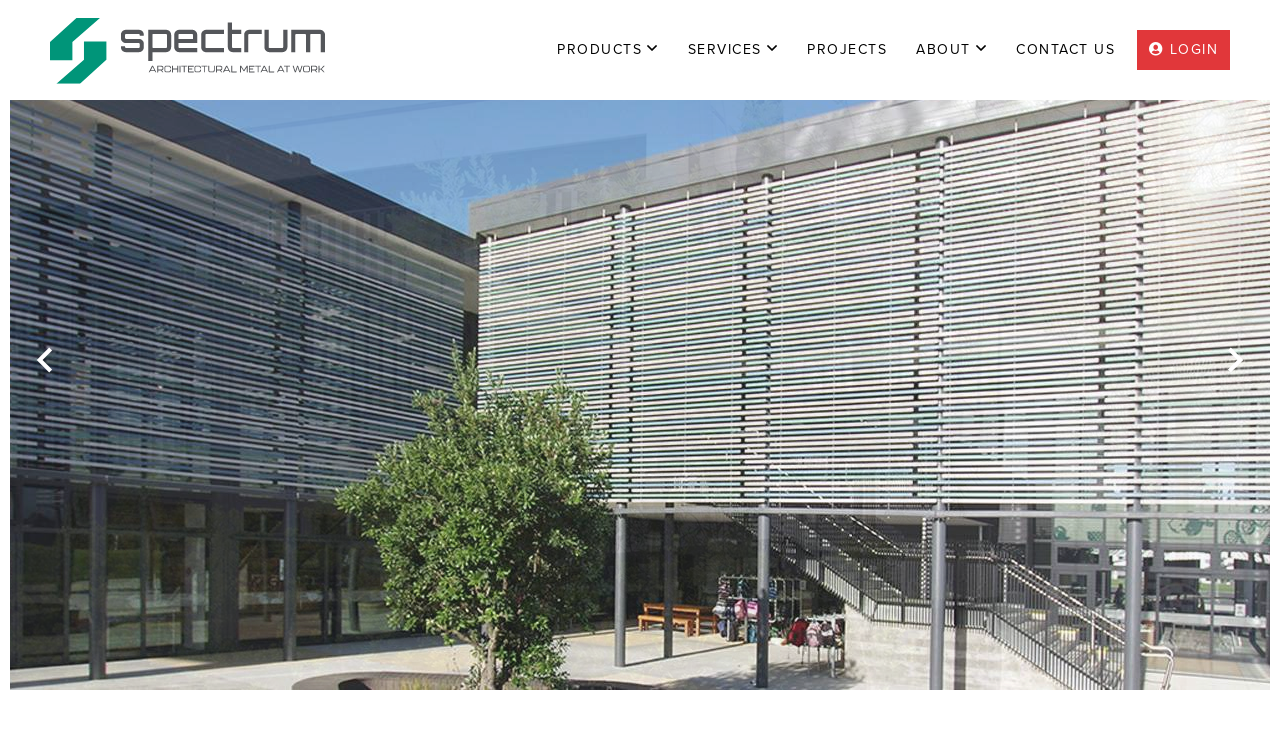

--- FILE ---
content_type: text/html; charset=utf-8
request_url: https://www.spectrum.co.nz/index.php
body_size: 6387
content:
<!DOCTYPE html>
<html lang="en" xmlns:fb="http://www.facebook.com/2008/fbml" xmlns="http://www.w3.org/1999/xhtml">

<head>
<!-- Meta Tags -->
<meta charset="utf-8" />
<title>Spectrum - NZ | Architectural Metal Processing</title>
<meta name="description" content="Spectrum manufacture and engineer functional and cost-effective products from metal and glass. Find out more about architectural aluminium building products here." />
<meta name="keywords" content="Home" />
<meta name="viewport" content="width=device-width, initial-scale=1">
<meta name="MSSmartTagsPreventParsing" content="true" />
<meta name="revisit-after" content="1 days" />
<meta name="robots" content="index, follow" />

<!-- Facebook Meta Tags -->
<meta property="og:description" content="Spectrum manufacture and engineer functional and cost-effective products from metal and glass. Find out more about architectural aluminium building products here." />
<meta property="og:type" content="website" />
<meta property="og:url" content="https://www.spectrum.co.nz/../." />
<meta property="og:site_name" content="Spectrum - NZ" />

<!-- Stylesheets -->
<link rel="stylesheet" type="text/css" href="../edit/styles/normalize.css" />
<link rel="stylesheet" type="text/css" href="../css/template.core.css" />
<link rel="stylesheet" type="text/css" href="../css/template.css?update=17Oct2022" />
<noscript><style>body {visibility:visible !important;}</style></noscript><link rel="stylesheet" media="print" type="text/css" href="../edit/styles/print.css" />
<link rel="stylesheet" type="text/css" href="../edit/styles/jquery.magnificpopup.css" />
<link rel="stylesheet" type="text/css" href="../edit/styles/unslider.css" />
<link rel="stylesheet" type="text/css" href="../edit/styles/jquery.owl.carousel.min.css" />
<link rel="stylesheet" type="text/css" href="../edit/styles/jquery.backgroundimage.css" />
<link rel="stylesheet" type="text/css" href="../css/modules/imageboxes/imageboxes.css" />
<link rel="stylesheet" type="text/css" href="../css/modules/rotator/rotator.css" />
<link rel="stylesheet" type="text/css" href="../css/modules/links/links.css" />
<link rel="stylesheet" type="text/css" href="../edit/templatecustom.css.php?id=edit4b04a8d3a64dd" />
<link rel="stylesheet" type="text/css" href="../css/template.responsive.css" />
<link rel="stylesheet" type="text/css" href="../edit/styles/jquery.ui.1.10.2.custom.css" />

<!-- Javascript -->

<script language="javascript">
var pageRelativity = "../";
</script>
<script src="../edit/scripts/jquery.2.1.3.min.js" type="text/javascript"></script>
<script src="../edit/scripts/jquery.ui.min.js" type="text/javascript" defer></script>
<script src="../edit/scripts/jquery.easing.1.3.js" type="text/javascript" defer></script>
<script src="../edit/scripts/modernizr.min.js" type="text/javascript" defer></script>
<script src="../edit/template.js" type="text/javascript" defer></script>
<script src="../edit/template.core.js" type="text/javascript" defer></script>
<script src="../edit/scripts/jquery.dropdowns.js" type="text/javascript" defer></script>
<script src="../edit/modules/imageboxes/imageboxes.js" type="text/javascript" defer></script>
<script src="../edit/modules/rotator/rotator.js" type="text/javascript" defer></script>
<script src="../edit/modules/links/links.js" type="text/javascript" defer></script>
<script src="../edit/scripts/jquery.magnificpopup.min.js" type="text/javascript" defer></script>
<script src="../edit/scripts/jquery.unslider.min.js" type="text/javascript"></script>
<script src="../edit/scripts/jquery.owl.carousel.min.js" type="text/javascript" defer></script>
<script src="../edit/scripts/jquery.backgroundimage.js" type="text/javascript"></script>
<script src="../edit/scripts/jquery.ba.throttle.debounce.min.js" type="text/javascript" defer></script>
<script src="../edit/scripts/jquery.mousewheel.min.js" type="text/javascript" defer></script>
<script src="../edit/scripts/lazysizes.min.js" type="text/javascript" async=""></script>
<script src="../edit/scripts/jquery.visible.min.js" type="text/javascript" defer></script>
<script src="../edit/scripts/jquery.matchHeight.min.js" type="text/javascript" defer></script>
<!-- Fonts -->

<script type="text/javascript">
WebFontConfig = {
	google: { families: [ 'Material+Icons' ] },
 custom: { 
 families: ['Font Awesome 5 Pro','Font Awesome 5 Brands'], 
 urls: [
'https://static.theclub.co.nz/fonts/font_awesome_pro/v5.1.0/css/fontawesome.css','https://static.theclub.co.nz/fonts/font_awesome_pro/v5.1.0/css/brands.css','https://static.theclub.co.nz/fonts/font_awesome_pro/v5.1.0/css/light.css','https://static.theclub.co.nz/fonts/font_awesome_pro/v5.1.0/css/regular.css','https://static.theclub.co.nz/fonts/font_awesome_pro/v5.1.0/css/solid.css' ] }
,
	typekit: { id: 'set4dbe' }
};
(function() {
var wf = document.createElement('script');
wf.src = ('https:' == document.location.protocol ? 'https' : 'http') +
 '://ajax.googleapis.com/ajax/libs/webfont/1.6.26/webfont.js';
wf.type = 'text/javascript';
wf.async = 'true';
var s = document.getElementsByTagName('script')[0];
s.parentNode.insertBefore(wf, s);
})(); </script>

<!--[if lt IE 9]>
<script src="../edit/scripts/html5.js"></script>
<script src="../edit/scripts/css3-mediaqueries.js"></script>
<![endif]-->

<!-- Icons -->
<link rel="shortcut icon" href="https://www.spectrum.co.nz/images/favicon.ico?v=2" type="image/x-icon" />
<link rel="shortcut icon" href="../images/favicon.ico?v=2" type="image/x-icon" />
<link rel="shortcut icon" href="../images/favicon.gif?v=2" />
<link rel="icon" type="image/png" href="../images/favicon.png?v=2" />
</head>

<body class="home-page">

<!-- Google Tag Manager --><noscript><iframe src="//www.googletagmanager.com/ns.html?id=GTM-WPB84L7"height="0" width="0" style="display:none;visibility:hidden"></iframe></noscript><script>	(function(w,d,s,l,i){w[l]=w[l]||[];w[l].push({'gtm.start':	new Date().getTime(),event:'gtm.js'});var f=d.getElementsByTagName(s)[0],	j=d.createElement(s),dl=l!='dataLayer'?'&l='+l:'';j.async=true;j.src=	'//www.googletagmanager.com/gtm.js?id='+i+dl;f.parentNode.insertBefore(j,f);	})(window,document,'script','dataLayer','GTM-WPB84L7');</script><!-- End Google Tag Manager -->
<div id="container-outer">
<div id="container1">
<a name="top"></a><div id="mobile-link">
<a href="tel:0800355366"><i class="material-icons">phone</i><span class="text">0800 355 366</span></a></div>
<div id="container-header">
<div class="wrap">
<header id="header">
<div id="logo">
<a href="../." target="_self" title="Spectrum Logo"><img src="../images/libresize.php?loc=https%3A%2F%2Fwww.spectrum.co.nz%2Fedit%2Flibrary%2Fimages%2Fspectrum_logo_green.svg&pos=center&width=0&height=5000" alt="Spectrum Logo" /></a></div>
<nav id="navigation">
<ul><li class=""><a href="../products" title="Products" target="_self" class=""><strong>Products<i class="drop-arrow fas fa-angle-down"></i></strong></a>
<ul><li><a href="../product-item/aluminium-balustrades" title="Aluminium Balustrades">Aluminium Balustrades<i class="drop-arrow fas fa-angle-right"></i></a><ul><li><a href="../product-item/aluminium-balustrades/seamless" title="Seamless">Seamless</a></li><li><a href="../product-item/aluminium-balustrades/clearspan-settler" title="Clearspan Settler ">Clearspan Settler </a></li><li><a href="../product-item/aluminium-balustrades/clearspan-heritage" title="Clearspan Heritage">Clearspan Heritage</a></li><li><a href="../product-item/aluminium-balustrades/clearspan-face-hung-fin" title="Clearspan Face Hung Fin ">Clearspan Face Hung Fin </a></li><li><a href="../product-item/aluminium-balustrades/clearspan-slat" title="Clearspan Slat ">Clearspan Slat </a></li><li><a href="../product-item/aluminium-balustrades/clearspan-ali-sheet" title="Clearspan Ali Sheet">Clearspan Ali Sheet</a></li><li><a href="../product-item/aluminium-balustrades/clearspan-inline-fin" title="Clearspan Inline Fin">Clearspan Inline Fin</a></li><li><a href="../product-item/aluminium-balustrades/evo-max-fin" title="EVO Max Fin">EVO Max Fin</a></li><li><a href="../product-item/aluminium-balustrades/custom-balustrades" title="Custom Balustrades">Custom Balustrades</a></li></ul></li><li><a href="../product-item/glass-balustrades" title="Glass Balustrades">Glass Balustrades<i class="drop-arrow fas fa-angle-right"></i></a><ul><li><a href="../product-item/glass-balustrades/clearspan-vista" title="Clearspan Vista ">Clearspan Vista </a></li><li><a href="../product-item/glass-balustrades/clearspan-classic" title="Clearspan Classic">Clearspan Classic</a></li><li><a href="../product-item/glass-balustrades/clearview-semi-frameless" title="Clearview Semi-Frameless ">Clearview Semi-Frameless </a></li><li><a href="../product-item/glass-balustrades/clearview-offset" title="Clearview Offset ">Clearview Offset </a></li><li><a href="../product-item/glass-balustrades/clearview-capped" title="Clearview Capped">Clearview Capped</a></li><li><a href="../product-item/glass-balustrades/pureview-top-fix-channel" title="Pureview Top fix Channel ">Pureview Top fix Channel </a></li><li><a href="../product-item/glass-balustrades/other-frameless-balustrade" title="Other Frameless Balustrade">Other Frameless Balustrade</a></li></ul></li><li><a href="../product-item/architectural-elements" title="Architectural Elements">Architectural Elements<i class="drop-arrow fas fa-angle-right"></i></a><ul><li><a href="../product-item/architectural-elements/aluminium-pergolas" title="Aluminium Pergolas">Aluminium Pergolas</a></li><li><a href="../product-item/architectural-elements/entrance-canopies" title="Entrance Canopies">Entrance Canopies</a></li><li><a href="../product-item/architectural-elements/window-shrouds" title="Window Shrouds">Window Shrouds</a></li><li><a href="../product-item/architectural-elements/privacy-screens" title="Privacy Screens">Privacy Screens</a></li><li><a href="../product-item/architectural-elements/chimney-surrounds" title="Chimney Surrounds">Chimney Surrounds</a></li></ul></li><li><a href="../product-item/aluminium-louvres" title="Aluminium Louvres ">Aluminium Louvres <i class="drop-arrow fas fa-angle-right"></i></a><ul><li><a href="../product-item/aluminium-louvres/camden-louvres-clasp" title="Camden Louvres - Clasp">Camden Louvres - Clasp</a></li><li><a href="../product-item/aluminium-louvres/greenwich-louvres-framed-1" title="Greenwich Louvres - Framed">Greenwich Louvres - Framed</a></li><li><a href="../product-item/aluminium-louvres/soho-louvres-shs-angle" title="Soho Louvres - SHS Angle">Soho Louvres - SHS Angle</a></li><li><a href="../product-item/aluminium-louvres/kensington-louvres-shutters" title="Kensington Louvres - Shutters">Kensington Louvres - Shutters</a></li></ul></li><li><a href="../product-item/overhead-glazing" title="Overhead Glazing ">Overhead Glazing <i class="drop-arrow fas fa-angle-right"></i></a><ul><li><a href="../product-item/overhead-glazing/22-series-glazing-bar-system" title="22 Series Glazing Bar System">22 Series Glazing Bar System</a></li><li><a href="../product-item/overhead-glazing/100-series-glazing-bar-system" title="100 Series Glazing Bar System">100 Series Glazing Bar System</a></li></ul></li></ul></li><li class=""><div class="nav-div">|</div><a href="../services" title="Services" target="_self" class=""><strong>Services<i class="drop-arrow fas fa-angle-down"></i></strong></a>
<ul><li><a href="../service-item/cnc-machining" title="CNC Machining">CNC Machining<i class="drop-arrow fas fa-angle-right"></i></a><ul><li><a href="../service-item/cnc-machining/cnc-machining-cutting" title="CNC Machining & Cutting">CNC Machining & Cutting</a></li></ul></li><li><a href="../service-item/engineering" title="Engineering">Engineering<i class="drop-arrow fas fa-angle-right"></i></a><ul><li><a href="../service-item/engineering/sheet-metal-electrical-enclosures" title="Sheet Metal Electrical Enclosures">Sheet Metal Electrical Enclosures</a></li><li><a href="../service-item/engineering/stainless-steel" title="Stainless Steel">Stainless Steel</a></li><li><a href="../service-item/engineering/mild-steel-aluminium" title="Mild Steel / Aluminium">Mild Steel / Aluminium</a></li></ul></li></ul></li><li class=""><div class="nav-div">|</div><a href="../projects" title="Projects" target="_self" class=""><strong>Projects</strong></a>
</li><li class=""><div class="nav-div">|</div><a href="../about" title="About" target="_self" class=""><strong>About<i class="drop-arrow fas fa-angle-down"></i></strong></a>
<ul><li><a href="../about" title="About Us" target="_self">About Us</a></li><li><a href="../jobs" title="Careers" target="_self">Careers</a></li><li><a href="../news" title="News" target="_self">News</a></li><li><a href="../terms-of-trade" title="Terms of Trade" target="_self">Terms of Trade</a></li><li><a href="../page1" title="Dulux Colour Chart" target="_self">Dulux Colour Chart</a></li></ul></li><li class=""><div class="nav-div">|</div><a href="../contact" title="Contact Us" target="_self" class=""><strong>Contact Us</strong></a>
</li><li class=""><div class="nav-div">|</div><a href="../login" title="Login" target="_self" class=" login-link"><strong><i class="fas fa-user-circle"></i>Login</strong></a>
</li></ul><div class="clearer"> </div>
</nav>
<div id="mobile-menu"><a href="javascript:void(0)"><i class="material-icons"></i></a></div><nav id="mobile-navigation">
<a href="../." title="Home" target="_self">Home</a>
<a href="../products" title="Products" target="_self">Products</a>
<a href="../services" title="Services" target="_self">Services</a>
<a href="../projects" title="Projects" target="_self">Projects</a>
<a href="../distributors" title="Distributors" target="_self">Distributors</a>
<a href="../about" title="About" target="_self">About</a>
<a href="../jobs" title="Careers" target="_self">Careers</a>
<a href="../contact" title="Contact Us" target="_self">Contact Us</a>
<a href="../news" title="News" target="_self">News</a>
<a href="../terms-of-trade" title="Terms of Trade" target="_self">Terms of Trade</a>
<a href="../page1" title="Dulux Colour Chart" target="_self">Dulux Colour Chart</a>
<a href="../login" title="Login" target="_self">Login</a>
<a href="#" class="close-menu"><i class="material-icons">&#xE5CD;</i></a><div class="clearer"> </div>
</nav>
<div class="clearer"> </div>
</header>
</div>
</div>
<div id="container-flash" class="has-rotator has-content ">
<div id="image-rotator"><div id="image-rotator-prev"><i class="material-icons"></i></div><div id="image-rotator-next"><i class="material-icons"></i></div><div id="edit51d0ecea63a43-slider" class="unslider-holder" data-id="edit51d0ecea63a43-slider" data-height="700px" data-animation="fade" data-speed="2000" data-delay="5000" data-arrows="true" data-nav="false" ><ul><li class="sliderimg"><img src="../edit/image_cache/slider1_1800x700c1pcenter.jpg" width="1800" height="700" srcset="../edit/image_cache/slider1_1800x700c1pcenter.jpg 1800w, ../edit/image_cache/slider1_1170x455c1pcenter.jpg 1170w, ../edit/image_cache/slider1_900x350c1pcenter.jpg 900w, ../edit/image_cache/slider1_630x245c1pcenter.jpg 630w" sizes="(max-width: 1160px) 100vw, 100vw" data-dimensions="1800x700" data-focal-points="0.5,0.5" data-effect="" /><div data-effect=""><a href="https://www.spectrum.co.nz/product-item/aluminium-balustrades/seamless-fin" class="slidertext-none"></a></div></li><li class="sliderimg"><img src="../edit/image_cache/jalcon4lrbanner_1800x700c1pcenter.jpg" width="1800" height="700" srcset="../edit/image_cache/jalcon4lrbanner_1800x700c1pcenter.jpg 1800w, ../edit/image_cache/jalcon4lrbanner_1170x455c1pcenter.jpg 1170w, ../edit/image_cache/jalcon4lrbanner_900x350c1pcenter.jpg 900w, ../edit/image_cache/jalcon4lrbanner_630x245c1pcenter.jpg 630w" sizes="(max-width: 1160px) 100vw, 100vw" data-dimensions="1800x700" data-focal-points="0.5,0.5" data-effect="" /><div data-effect=""><a href="https://www.spectrum.co.nz/product-item/balustrades/seamless-fin" class="slidertext-none"></a></div></li><li class="sliderimg"><img src="../edit/image_cache/abbotsfordstreetfacehungfin_1800x700c1pcenter.jpg" width="1800" height="700" srcset="../edit/image_cache/abbotsfordstreetfacehungfin_1800x700c1pcenter.jpg 1800w, ../edit/image_cache/abbotsfordstreetfacehungfin_1170x455c1pcenter.jpg 1170w, ../edit/image_cache/abbotsfordstreetfacehungfin_900x350c1pcenter.jpg 900w, ../edit/image_cache/abbotsfordstreetfacehungfin_630x245c1pcenter.jpg 630w" sizes="(max-width: 1160px) 100vw, 100vw" data-dimensions="1800x700" data-focal-points="0.5,0.5" data-effect="" /><div data-effect=""><a href="../product-item/balustrades/clearspan-face-hung-fin" class="slidertext-none"></a></div></li><li class="sliderimg"><img src="../edit/image_cache/ellerslielouvres_1800x700c1pcenter.jpg" width="1800" height="700" srcset="../edit/image_cache/ellerslielouvres_1800x700c1pcenter.jpg 1800w, ../edit/image_cache/ellerslielouvres_1170x455c1pcenter.jpg 1170w, ../edit/image_cache/ellerslielouvres_900x350c1pcenter.jpg 900w, ../edit/image_cache/ellerslielouvres_630x245c1pcenter.jpg 630w" sizes="(max-width: 1160px) 100vw, 100vw" data-dimensions="1800x700" data-focal-points="0.5,0.5" data-effect="" /><div data-effect=""><a href="https://www.spectrum.co.nz/product-item/louvres/framed-louvre-screens" class="slidertext-none"></a></div></li><li class="sliderimg"><img src="../edit/image_cache/onehungastudios_1800x700c1pcenter.jpg" width="1800" height="700" srcset="../edit/image_cache/onehungastudios_1800x700c1pcenter.jpg 1800w, ../edit/image_cache/onehungastudios_1170x455c1pcenter.jpg 1170w, ../edit/image_cache/onehungastudios_900x350c1pcenter.jpg 900w, ../edit/image_cache/onehungastudios_630x245c1pcenter.jpg 630w" sizes="(max-width: 1160px) 100vw, 100vw" data-dimensions="1800x700" data-focal-points="0.5,0.5" data-effect="" /><div data-effect=""><a href="https://www.spectrum.co.nz/product-item/architectural-elements" class="slidertext-none"></a></div></li><li class="sliderimg"><img src="../edit/image_cache/overheadglazing_1800x700c1pcenter.jpg" width="1800" height="700" srcset="../edit/image_cache/overheadglazing_1800x700c1pcenter.jpg 1800w, ../edit/image_cache/overheadglazing_1170x455c1pcenter.jpg 1170w, ../edit/image_cache/overheadglazing_900x350c1pcenter.jpg 900w, ../edit/image_cache/overheadglazing_630x245c1pcenter.jpg 630w" sizes="(max-width: 1160px) 100vw, 100vw" data-dimensions="1800x700" data-focal-points="0.5,0.5" data-effect="" /><div data-effect=""><a href="../product-item/overhead-glazing" class="slidertext-none"></a></div></li><li class="sliderimg"><img src="../edit/image_cache/facadesurrounds_1800x700c1pcenter.jpg" width="1800" height="700" srcset="../edit/image_cache/facadesurrounds_1800x700c1pcenter.jpg 1800w, ../edit/image_cache/facadesurrounds_1170x455c1pcenter.jpg 1170w, ../edit/image_cache/facadesurrounds_900x350c1pcenter.jpg 900w, ../edit/image_cache/facadesurrounds_630x245c1pcenter.jpg 630w" sizes="(max-width: 1160px) 100vw, 100vw" data-dimensions="1800x700" data-focal-points="0.5,0.5" data-effect="" /><div data-effect=""><a href="../product-item/architectural-elements/facade-shrouds" class="slidertext-none"></a></div></li><li class="sliderimg"><img src="../edit/image_cache/chimneysurrounds_1800x700c1pcenter.jpg" width="1800" height="700" srcset="../edit/image_cache/chimneysurrounds_1800x700c1pcenter.jpg 1800w, ../edit/image_cache/chimneysurrounds_1170x455c1pcenter.jpg 1170w, ../edit/image_cache/chimneysurrounds_900x350c1pcenter.jpg 900w, ../edit/image_cache/chimneysurrounds_630x245c1pcenter.jpg 630w" sizes="(max-width: 1160px) 100vw, 100vw" data-dimensions="1800x700" data-focal-points="0.5,0.5" data-effect="" /><div data-effect=""><a href="../product-item/architectural-elements/chimney-surrounds" class="slidertext-none"></a></div></li><li class="sliderimg"><img src="../edit/image_cache/banner20241_1800x700c1pcenter.jpg" width="1800" height="700" srcset="../edit/image_cache/banner20241_1800x700c1pcenter.jpg 1800w, ../edit/image_cache/banner20241_1170x455c1pcenter.jpg 1170w, ../edit/image_cache/banner20241_900x350c1pcenter.jpg 900w, ../edit/image_cache/banner20241_630x245c1pcenter.jpg 630w" sizes="(max-width: 1160px) 100vw, 100vw" data-dimensions="1800x700" data-focal-points="0.5,0.5" data-effect="" /><div data-effect=""><a href="https://www.spectrum.co.nz/project/mangopikopiko-school" class="slidertext-none"></a></div></li></ul></div></div><a name="below-rotator"></a><div class="clearer">&nbsp;</div><h1>Architectural Metal at Work</h1><div class="imageboxes textover grid three-column no-spacing"><a href="../products" target="_self" title="Aluminium Building Products" class="imagebox-item matchheight module grid-item grid-start"><span class="module-image"><img src="../edit/image_cache/botanic4_1160x538c1pcenter.jpg" alt="Aluminium Building Products" width="1160" height="538" srcset="../edit/image_cache/botanic4_1160x538c1pcenter.jpg 1160w, ../edit/image_cache/botanic4_754x350c1pcenter.jpg 754w, ../edit/image_cache/botanic4_580x269c1pcenter.jpg 580w, ../edit/image_cache/botanic4_406x189c1pcenter.jpg 406w" /></span><span class="module-text"><span class="align center-vert"><h2>Aluminium Building Products</h2><p class="silent imagebox-matchheight">We offer a diverse range of innovative aluminium, glass, and steel building products </p></span></span></a><a href="../products/balustrades" target="_self" title="Balustrades" class="imagebox-item matchheight module grid-item"><span class="module-image"><img src="../edit/image_cache/ptk34959_1160x538c1pcenter.jpg" alt="Balustrades" width="1160" height="538" srcset="../edit/image_cache/ptk34959_1160x538c1pcenter.jpg 1160w, ../edit/image_cache/ptk34959_754x350c1pcenter.jpg 754w, ../edit/image_cache/ptk34959_580x269c1pcenter.jpg 580w, ../edit/image_cache/ptk34959_406x189c1pcenter.jpg 406w" /></span><span class="module-text"><span class="align center-vert"><h2>Balustrades</h2><p class="silent imagebox-matchheight">Learn more about our NZ made range of Aluminium, Glass, and Stainless Steel Balustrades</p></span></span></a><a href="../projects" target="_self" title="Projects" class="imagebox-item matchheight module grid-item grid-end"><span class="module-image"><img src="../edit/image_cache/28awatereave3_1160x538c1pcenter.jpg" alt="Projects" width="1160" height="538" srcset="../edit/image_cache/28awatereave3_1160x538c1pcenter.jpg 1160w, ../edit/image_cache/28awatereave3_754x350c1pcenter.jpg 754w, ../edit/image_cache/28awatereave3_580x269c1pcenter.jpg 580w, ../edit/image_cache/28awatereave3_406x189c1pcenter.jpg 406w" /></span><span class="module-text"><span class="align center-vert"><h2>Projects</h2><p class="silent imagebox-matchheight">View a selection of our recently completed projects </p></span></span></a><a href="../services" target="_self" title="Services" class="imagebox-item matchheight module grid-item grid-start"><span class="module-image"><img src="../edit/image_cache/welding_1160x538c1pcenter.jpg" alt="Services" width="1160" height="538" srcset="../edit/image_cache/welding_1160x538c1pcenter.jpg 1160w, ../edit/image_cache/welding_754x350c1pcenter.jpg 754w, ../edit/image_cache/welding_580x269c1pcenter.jpg 580w, ../edit/image_cache/welding_406x189c1pcenter.jpg 406w" /></span><span class="module-text"><span class="align center-vert"><h2>Services</h2><p class="silent imagebox-matchheight">We offer a diverse range of metal processing solutions</p></span></span></a><a href="../technical-support" target="_self" title="Technical Information" class="imagebox-item matchheight module grid-item"><span class="module-image"><img src="../edit/image_cache/websitescreen_1160x538c1pcenter.jpg" alt="Technical Information" width="1160" height="538" srcset="../edit/image_cache/websitescreen_1160x538c1pcenter.jpg 1160w, ../edit/image_cache/websitescreen_754x350c1pcenter.jpg 754w, ../edit/image_cache/websitescreen_580x269c1pcenter.jpg 580w, ../edit/image_cache/websitescreen_406x189c1pcenter.jpg 406w" /></span><span class="module-text"><span class="align center-vert"><h2>Technical Information</h2><p class="silent imagebox-matchheight">Spectrum provides full support for its systems with technical information, PS1's & fixing details.</p></span></span></a><a href="../about" target="_self" title="About us" class="imagebox-item matchheight module grid-item grid-end"><span class="module-image"><img src="../edit/image_cache/dji_0198factory_1160x538c1pcenter.jpg" alt="About us" width="1160" height="538" srcset="../edit/image_cache/dji_0198factory_1160x538c1pcenter.jpg 1160w, ../edit/image_cache/dji_0198factory_754x350c1pcenter.jpg 754w, ../edit/image_cache/dji_0198factory_580x269c1pcenter.jpg 580w, ../edit/image_cache/dji_0198factory_406x189c1pcenter.jpg 406w" /></span><span class="module-text"><span class="align center-vert"><h2>About us</h2><p class="silent imagebox-matchheight">Spectrum has a reputation for innovation, design and market leadership</p></span></span></a><b class="clearer">&nbsp;</b></div></div>
<div id="site-messages"></div>
<main role="main"><div id="home-container" class="container-main content-container">
<div class="wrap">
<div class="content layout-two-col-equal">
<div class="layout half">
<h2>Innovative Design</h2><p>Specialising in NZ designed and made architectural metalwork products for apartment, aged care, education, and commercial builds, Spectrum is a leading supplier of cost effective, modular metal and glass products to the New Zealand construction industry.</p></div>
<div class="layout half gap">
<h2>Collaborative Solutions</h2><p>Our customer driven services mean that we work you to create what you need, whether that is from our standard range of trusted and proven products or by designing a bespoke solution to meet your needs.</p></div>
<div class="clearer">&nbsp;</div>
</div>
</div>
</div>
</main><div id="container-pre-footer" >
<div class="wrap">
<h2>Join Our Mailing List</h2><!-- Begin Mailchimp Signup Form -->
<div id="mc_embed_signup">
<form action="https://spectrum.us4.list-manage.com/subscribe/post?u=c4e83f5b42ed5ed8714a3a963&id=72061b493e" method="post" id="mc-embedded-subscribe-form" name="mc-embedded-subscribe-form" class="validate" target="_blank" novalidate>
<div id="mc_embed_signup_scroll">
<div class="mc-field-group">
	<label for="mce-FNAME">First Name </label>
	<input type="text" value="" name="FNAME" class="" id="mce-FNAME" placeholder="First Name">
</div>
<div class="mc-field-group">
	<label for="mce-LNAME">Last Name </label>
	<input type="text" value="" name="LNAME" class="" id="mce-LNAME" placeholder="Last Name">
</div>
<div class="mc-field-group">
	<label for="mce-EMAIL">Email Address  <span class="asterisk">*</span>
</label>
	<input type="email" value="" name="EMAIL" class="required email" id="mce-EMAIL" placeholder="Email Address*">
</div>
</div>	
<div id="mce-responses" class="clear">
		<div class="response" id="mce-error-response" style="display:none"></div>
		<div class="response" id="mce-success-response" style="display:none"></div>
</div>    <!-- real people should not fill this in and expect good things - do not remove this or risk form bot signups-->
<div style="position: absolute; left: -5000px;" aria-hidden="true"><input type="text" name="b_c4e83f5b42ed5ed8714a3a963_72061b493e" tabindex="-1" value=""></div>
 <div class="clear right"><input type="submit" value="Subscribe" name="subscribe" id="mc-embedded-subscribe" class="button"></div>
</form>
</div>
<!--End mc_embed_signup--></div>
</div>
<div id="container-footer">
<div class="wrap">
<footer id="footer">
<div class="footer-left">
<h4>Site Map</h4><a href="../." title="Home" target="_self"><i class="material-icons">&#xE315;</i>Home</a>
<a href="../products" title="Products" target="_self"><i class="material-icons">&#xE315;</i>Products</a>
<a href="../services" title="Services" target="_self"><i class="material-icons">&#xE315;</i>Services</a>
<a href="../projects" title="Projects" target="_self"><i class="material-icons">&#xE315;</i>Projects</a>
<a href="../jobs" title="Careers" target="_self"><i class="material-icons">&#xE315;</i>Careers</a>
<a href="../contact" title="Contact Us" target="_self"><i class="material-icons">&#xE315;</i>Contact Us</a>
<a href="../login" title="Login" target="_self"><i class="material-icons">&#xE315;</i>Login</a>
<div class="clearer">&nbsp;</div>
</div>
<div class="footer-right">
<h4>Contact Us</h4><h3><a title="Call Spectrum" href="tel:0800355366">0800 355 366</a></h3>P <a title="Call Spectrum" href="tel:078494123">+64 7 849 4123</a><br />
E <a title="Email Spectrum" href="mailto:info@spectrum.co.nz">info@spectrum.co.nz</a><div class="clearer">&nbsp;</div>
</div>
<div class="footer-middle">
<h4>Hamilton Office</h4><a title="Spectrum Location" href="https://g.page/Spectum?share" target="_blank" rel="noopener">18 Winders Road, Burbush<br />
Hamilton 3200<br />
New Zealand</a><div class="clearer">&nbsp;</div>
</div>
<div class="footer-middle2">
<h4>Postal Address</h4><p>PO Box 10294<br />
Te Rapa 3241<br />
Hamilton<br />
New Zealand</p><div class="clearer">&nbsp;</div>
</div>
<div class="clearer">&nbsp;</div><div id="base">
<div class="links iconlinks"><a href="https://www.facebook.com/SpectrumAluminium/" target="_blank" title="Facebook" class="link-item"><i class="fab fa-facebook-square"></i></a><a href="http://www.linkedin.com/company/spectrum-aluminium/" target="_blank" title="LinkedIn" class="link-item"><i class="fab fa-linkedin"></i></a><b class="clearer">&nbsp;</b></div>Copyright © Spectrum. <span id="desktop-link">  |  <a href="../index.php?type=changeviewport&viewport=desktop&previous=index.php">View Desktop Version</a></span><div class="clearer"> </div>
</div>
<div class="clearer">&nbsp;</div>
</footer>
</div>
</div>
</div>
</div>
<!-- Start of HubSpot Embed Code -->
<script type="text/javascript" id="hs-script-loader" async defer src="//js-ap1.hs-scripts.com/442207620.js"></script>
<!-- End of HubSpot Embed Code -->
</body>
</html>

--- FILE ---
content_type: text/css
request_url: https://www.spectrum.co.nz/css/template.core.css
body_size: 8519
content:
/* compiled by scssphp v0.0.12 on Thu, 05 Jul 2018 14:53:31 +1200 (0.3985s) */

/* --------------------------------------------------- 
TEMPLATE.CORE.CSS contains the default styles for websites
built in the edit system.
--------------------------------------------------- */
.wf-loading {
  visibility: hidden;
}
.material-icons {
  visibility: hidden;
}
.wf-active {
  visibility: visible;
}
.wf-active .material-icons {
  visibility: visible;
  /* Main body */
}
html, body {
  font-family: 'Open Sans', Arial, Helvetica, sans-serif;
  font-size: 13px;
  text-align: center;
  color: #000;
  clear: both;
  margin: 0 auto;
}
body {
  visibility: hidden;
}
.wf-active body {
  visibility: visible;
}
.hide {
  display: none;
  /* Default links */
}
a {
  text-decoration: none;
  -moz-transition: all 0.2s ease;
  -webkit-transition: all 0.2s ease;
  transition: all 0.2s ease;
}
.backgroundimage-content a {
  color: #fff;
  /* Links with no colour */
}
a .silent, a.silent {
  color: #000;
}
a:visited {
  text-decoration: none;
}
a:hover {
  text-decoration: none;
  color: #000;
}
a img {
  border: none;
  /* Button link */
}
.readmore, .buynow, .backlink {
  display: inline-block;
}
a:hover .readmore, a:hover .buynow, a.backlink:hover {
  /* Read more link */
}
a:hover .readmore {
  /* Buy now link */
}
a:hover .buynow {
  /* Back link */
}
a.backlink:hover {
  /* Default headers */
}
h1, h2 {
  font-weight: 700;
  margin: 0px 0px 0px 0px;
}
article h1, h3, h4, h5, h6 {
  font-weight: 700;
  margin: 0px 0px 0px 0px;
}
h1 {
  font-size: 26px;
  line-height: 1.2;
  padding: 10px 0 22px 0;
}
h2 {
  font-size: 22px;
  line-height: 1.2;
  padding: 10px 0 10px 0;
}
h3 {
  font-size: 18px;
  line-height: 1.2;
  padding: 10px 0 10px 0;
}
h4, article h1 {
  font-size: 16px;
  line-height: 1.2;
  padding: 10px 0 10px 0;
}
h5 {
  font-size: 15px;
  line-height: 1.2;
  padding: 10px 0 10px 0;
}
h6 {
  font-size: 14px;
  line-height: 1.2;
  padding: 10px 0 10px 0;
  /* Backgrounds */
}
.background.light {
  background-color: #f9f9f9;
}
.background.dark {
  color: #fff;
  background-color: #204659;
}
.background.dark a:hover {
  color: #fff;
}
.background.image {
  color: #fff;
  background-position: center center;
  background-repeat: no-repeat;
  background-size: cover;
}
.background.parallax {
  color: #fff;
  min-height: 200px;
  background-position: center top;
  background-repeat: no-repeat;
  background-size: cover;
  backface-visibility: hidden;
  -webkit-transform: translateZ(0);
  -moz-transform: translateZ(0);
  -ms-transform: translateZ(0);
  -o-transform: translateZ(0);
  transform: translateZ(0);
  display: -webkit-box;
  display: -moz-box;
  display: -ms-flexbox;
  display: -webkit-flex;
  display: flex;
  flex: 1;
  align-items: center;
  justify-content: center;
  position: relative;
}
.backgroundimage-content {
  color: #fff;
  /* Borders */
}
.border, .divider, hr {
  border: solid #e1e1e1 0px;
}
.border.full {
  border-width: 1px;
}
.border.top {
  border-top-width: 1px;
}
.border.left {
  border-left-width: 1px;
}
.border.right {
  border-right-width: 1px;
}
.border.bottom {
  border-bottom-width: 1px;
  /* Standard clearer */
}
.clearer {
  clear: both;
  display: block;
  font-size: 0;
  line-height: 0;
  height: 0;
  padding: 0 0 0 0;
  margin: 0 auto;
  border: none;
  /* Standard divider */
}
.divider, hr {
  background: none;
  clear: both;
  font-size: 0;
  line-height: 20px;
  height: 20px;
  padding: 0 0 0 0;
  margin: 20px 0 0 0;
  border-top-width: 1px;
  /* Text colours */
}
.colour.light {
  color: #8c999b;
}
.colour.green {
  color: #5ea90d;
}
.colour.grey {
  color: #8c999b;
}
.error, .checkout-error, .colour.red {
  color: #b60d04;
  /* Text size */
}
.tiny {
  font-size: 80%;
}
.small {
  font-size: 90%;
}
.small-center {
  font-size: 90%;
  text-align: center;
  font-style: italic;
}
.large {
  font-size: 110%;
}
.center {
  text-align: center;
  /* Align divs center */
}
.align.center {
  text-align: center;
}
.align.right {
  text-align: right;
}
.align.center-vert {
  position: absolute;
  top: 50%;
  -webkit-transform: translateY(-50%);
  -moz-transform: translateY(-50%);
  -ms-transform: translateY(-50%);
  -o-transform: translateY(-50%);
  transform: translateY(-50%);
}
.align.center-horz {
  position: absolute;
  left: 50%;
  -webkit-transform: translateX(-50%);
  -moz-transform: translateX(-50%);
  -ms-transform: translateX(-50%);
  -o-transform: translateX(-50%);
  transform: translateX(-50%);
}
.align.center-horz.center-vert, .align.center-vert.center-horz {
  -webkit-transform: translate(-50%, -50%);
  -moz-transform: translate(-50%, -50%);
  -ms-transform: translate(-50%, -50%);
  -o-transform: translate(-50%, -50%);
  transform: translate(-50%, -50%);
  /* list element */
}
ul {
  margin-top: 6px;
  margin-bottom: 6px;
  padding-top: 0;
  padding-bottom: 0;
  margin-left: 0;
  padding-left: 0;
}
ul > li {
  list-style: none;
  margin-top: 0;
  padding-top: 0;
  padding-bottom: 4px;
  margin-left: 0;
  text-align: left;
  padding-left: 20px;
  position: relative;
}
ul > li:before {
  content: '●';
  position: absolute;
  font-size: 14px;
  left: 5px;
  top: -1px;
  display: inline-block;
  vertical-align: middle;
}
ul.af_list li:before {
  display: none;
}
ol {
  counter-reset: item;
  list-style-type: none;
  margin-top: 6px;
  margin-bottom: 6px;
  padding-top: 0;
  padding-bottom: 0;
  margin-left: 0;
  padding-left: 0px;
}
ol > li {
  margin-top: 0;
  padding-top: 0;
  padding-bottom: 4px;
  margin-left: 0;
  padding-left: 35px;
  position: relative;
}
ol > li:before {
  counter-increment: item;
  content: counter(item) '. ';
  position: absolute;
  left: 5px;
  top: 0px;
  display: inline-block;
  vertical-align: middle;
  /* Other default elements */
}
acronym {
  border: none;
}
p {
  padding-top: 0;
  margin-top: 0;
  /* Hide elements that only work with javascript */
}
.js-show {
  display: none;
  /* Hide/show element that should only show on mobile */
}
.show-on-mobile {
  display: none;
  /* Legacy gaps to space elements */
}
.gap1 {
  float: left;
  width: 10px;
}
.gap2 {
  float: left;
  width: 4px;
}
.gap3 {
  float: left;
  width: 30px;
  /* Embedded */
}
embed, object, iframe, .map-holder {
  max-width: 100%;
  width: 100%;
  /* Images default */
}
img {
  max-width: 100%;
  height: auto;
  width: auto\9;
  /* ie8 */
  /* Image holders to hold images to the left or right */
}
.img-left {
  float: left;
  margin-right: 40px;
  margin-top: 4px;
  margin-bottom: 6px;
  text-align: center;
  max-width: 40%;
}
.img-right {
  clear: right;
  float: right;
  margin-left: 40px;
  margin-top: 4px;
  margin-bottom: 6px;
  text-align: center;
  max-width: 40%;
}
.img-left-small {
  float: left;
  margin-right: 40px;
  margin-top: 4px;
  margin-bottom: 6px;
  text-align: center;
  max-width: 20%;
}
.img-right-small {
  clear: right;
  float: right;
  margin-left: 40px;
  margin-top: 4px;
  margin-bottom: 6px;
  text-align: center;
  max-width: 20%;
}
.img-main, .img-center {
  text-align: center;
  margin-bottom: 6px;
}
.img-left img, .img-right img, .img-left-small img, .img-right-small img, .img-main img, .img-center img {
  vertical-align: middle;
}
img.lazyload {
  opacity: 0;
}
img.lazyloading {
  opacity: 0;
}
img.lazyloaded {
  opacity: 1;
  -moz-transition: all 0.3s ease;
  -webkit-transition: all 0.3s ease;
  transition: all 0.3s ease;
  /* Random images */
}
.random-image {
  background-position: center top;
  background-repeat: no-repeat;
  background-size: cover;
  -webkit-box-sizing: border-box;
  -moz-box-sizing: border-box;
  -ms-box-sizing: border-box;
  box-sizing: border-box;
  /* Typekit FOUT Fix */
}
#none {
  -moz-transition: all 0.3s ease;
  -webkit-transition: all 0.3s ease;
  transition: all 0.3s ease;
  -webkit-transform: rotate(0);
  -moz-transform: rotate(0);
  transform: rotate(0);
  -webkit-backface-visibility: hidden;
  backface-visibility: hidden;
  -webkit-box-sizing: border-box;
  -moz-box-sizing: border-box;
  -ms-box-sizing: border-box;
  box-sizing: border-box;
  /* Typekit FOUT Fix */
  pointer-events: none;
  /* Standard page elements for laying out the main content of a website. */
}
#container1 {
  margin: 0 auto;
  margin-left: auto;
  margin-right: auto;
  border: none;
}
#container2 {
  text-align: left;
  margin: 0 auto;
  margin-left: auto;
  margin-right: auto;
  padding: 0 0 0 0;
  border: none;
}
#container-header, #container-navigation, #container-flash, #container-intro, #container-bread, .container-intro, .container-title, .container-main, .container-main-top, .container-main-bottom, #container-footer, #container-base {
  margin: 0 auto;
  margin-left: auto;
  margin-right: auto;
}
.wrap {
  width: 100%;
  max-width: 1080px;
  text-align: left;
  margin: 0 auto;
  margin-left: auto;
  margin-right: auto;
  padding: 0 0 0 0;
  border: none;
  /* Header */
}
#container-header {
  background-color: #204659;
}
#container-header.random-image {
  background-color: transparent;
}
#header {
  height: 100px;
}
#container-header.random-image #header {
  background-color: transparent;
}
#header #logo {
  float: left;
  height: 100px;
  line-height: 100px;
  display: inline-block;
  padding-left: 25px;
  max-width: 260px;
}
#header #logo img {
  vertical-align: middle;
  /* Mobile quick call */
}
#header #mobile-link {
  display: none;
}
#header #mobile-link a {
  color: #fff;
}
#header #mobile-link h4 {
  display: inline-block;
  /* Top navigation */
}
#top-nav {
  float: right;
  display: inline-block;
  height: 22px;
  line-height: 22px;
  color: #fff;
  font-size: 11px;
  text-align: right;
  white-space: nowrap;
  margin-top: 10px;
  padding-right: 20px;
}
#top-nav ul {
  margin: 0 0 0 0;
  padding: 0 0 0 0;
}
#top-nav ul li {
  float: left;
  display: inline-block;
  line-height: 22px;
  list-style: none;
  padding-top: 0;
  padding-bottom: 0;
  padding-left: 0;
  margin-top: 0;
  margin-left: 0;
  background: none;
  position: relative;
}
#top-nav ul li:before {
  display: none;
}
#top-nav ul ul.sub-nav {
  position: relative;
  display: none;
  z-index: 950;
  /* Search */
}
#header #search {
  float: right;
  display: inline-block;
  height: 22px;
  margin-top: 10px;
  padding-right: 20px;
}
#header #search .search-off {
  color: #000;
  font-style: italic;
}
#header #search #search-box-input {
  width: 200px;
}
#header #search #search-button {
  margin-left: 6px;
  /* Main navigation */
}
#navigation {
  height: 40px;
  line-height: 40px;
  color: #fff;
}
#mobile-navigation {
  height: 40px;
  line-height: 40px;
  color: #fff;
  display: none;
}
#navigation ul {
  margin: 0 0 0 0;
  padding: 0 0 0 0;
}
#navigation ul li {
  float: left;
  display: inline-block;
  line-height: 40px;
  list-style: none;
  padding-top: 0;
  padding-bottom: 0;
  padding-left: 0;
  margin-top: 0;
  margin-left: 0;
  background: none;
  position: relative;
  z-index: 900;
}
#navigation ul li:before {
  display: none;
}
#navigation ul li.mobile-item {
  display: none;
}
#navigation li > a, #mobile-navigation li > a {
  float: left;
  display: inline-block;
  height: 40px;
  line-height: 40px;
  color: #fff;
  padding-left: 15px;
  padding-right: 15px;
  -moz-transition: none;
  -webkit-transition: none;
  transition: none;
}
#navigation li > a strong, #navigation li > a b {
  display: block;
  height: 40px;
  line-height: 40px;
  font-weight: normal;
}
#navigation .material-icons {
  line-height: 40px;
}
#navigation li > a:hover, #navigation li > .over, #navigation li > .on {
  color: #fff;
  z-index: 894;
}
#navigation li > a:hover strong, #navigation li > .over strong, #navigation li > .on strong, #navigation li > a:hover b, #navigation li > .over b, #navigation li > .on b {
  cursor: pointer;
}
#navigation > ul .drop > a strong, #navigation > ul .drop > a b, #navigation > ul .drop > a:hover strong, #navigation > ul .drop > a:hover b {
  /* Navigation divider */
}
#navigation .nav-div {
  display: inline-block;
  float: left;
  width: 0px;
  /*font-size:0;*/
  text-align: center;
  line-height: 40px;
  height: 40px;
  padding: 0 0 0 0;
  margin: 0 auto;
  border: none;
}
#navigation > ul ul {
  display: none;
  /* Sub navigation */
}
#navigation .sub-nav {
  position: absolute;
  top: 40px;
  left: 0px;
  display: none;
  font-weight: normal;
  text-transform: none;
  line-height: 14px;
  z-index: 897;
  /* Align last dropdown to the right */
}
#navigation > ul > li:last-child .sub-nav {
  left: auto;
  right: 0px;
}
#navigation .sub-nav li {
  width: 220px;
  height: auto;
  line-height: 14px;
}
#navigation .sub-nav li > a {
  float: left;
  display: inline-block;
  width: 220px;
  height: auto;
  line-height: 14px;
  border: none;
  border-radius: 0px;
  color: #fff;
  background: none;
  padding: 12px 13px;
  background-color: #204659;
  border-bottom: solid #204659 1px;
  margin: 0 0 0 0;
  z-index: 898;
  -webkit-box-sizing: border-box;
  -moz-box-sizing: border-box;
  -ms-box-sizing: border-box;
  box-sizing: border-box;
  /* Typekit FOUT Fix */
}
#navigation .sub-nav li > a:hover, #navigation .sub-nav li > a.over:hover {
  color: #000;
  border-radius: 0px;
  background-color: #6d9ead;
  border-bottom: solid #6d9ead 1px;
}
#navigation .sub-nav li:last-child a {
  border-bottom: none;
}
#navigation ul li > .sub-nav .sub-nav {
  position: absolute;
  top: 0px;
  left: 220px;
  /* Second navigation if central logo */
}
.nav-right #navigation, .nav-right #navigation ul li, .nav-right #navigation a, .nav-right #navigation .nav-div {
  float: right;
}
#container-header #shopping-cart-summery, #container-navigation #shopping-cart-summery {
  font-size: 13px;
  color: #000;
  text-align: left;
  background-color: #fff;
  line-height: 1.6;
  padding: 10px 20px;
}
#container-header #shopping-cart-summery a, #container-navigation #shopping-cart-summery a {
  color: #000;
}
#container-header #shopping-cart-summery .summery-item, #container-navigation #shopping-cart-summery .summery-item {
  padding-bottom: 10px;
}
.close-menu {
  display: none !important;
  /* Mobile menu button */
}
#mobile-menu {
  float: left;
  display: none;
}
#mobile-menu a {
  display: inline-block;
  color: #fff;
  line-height: 22px;
  padding: 15px 20px;
  font-size: 18px;
  line-height: 1;
}
#mobile-menu a [class^="icon-"], #mobile-menu a [class*=" icon-"], #mobile-menu a .material-icons {
  display: inline-block;
  font-size: 22px;
  vertical-align: middle;
}
#container-flash {
  /* Members bars */
}
.auth-details {
  height: auto;
  line-height: ;
  text-align: right;
  color: #fff;
  background-color: #204659;
  padding: 5px 0;
}
.auth-details .wrap {
  padding: 10px 25px;
  text-align: right;
  -webkit-box-sizing: border-box;
  -moz-box-sizing: border-box;
  -ms-box-sizing: border-box;
  box-sizing: border-box;
  /* Typekit FOUT Fix */
}
.auth-details a {
  color: #fff;
}
.auth-details a:hover {
  color: #fff;
  text-decoration: underline;
}
.auth-details img {
  vertical-align: middle;
  margin-bottom: 1px;
  /* Site messages */
}
#site-messages {
  display: none;
}
.message, #site-messages .error-message, #site-messages .alert-message, #site-messages .success-message {
  line-height: 18px;
  font-size: larger;
  padding: 15px 25px;
}
#site-messages a {
  color: #fff;
}
#site-messages a:hover {
  text-decoration: underline;
}
#site-messages .close-msg {
  float: right;
}
#site-messages .error-message {
  color: #fff;
  background-color: #b60d04;
}
#site-messages .alert-message {
  color: #fff;
  background-color: #999;
}
#site-messages .success-message {
  color: #fff;
  background-color: #5ea90d;
}
#container-flash.backgroundimage-container .backgroundimage-content {
  color: #fff;
  text-align: center;
  padding: 40px 0;
  min-height: 80px;
}
#container-flash.backgroundimage-container .backgroundimage-content a {
  color: #fff;
}
#container-flash.backgroundimage-container .backgroundimage-content a:hover {
  /* Breadcrump area */
}
#container-bread {
  /* breadcrumb */
}
#breadcrumb {
  font-size: 12px;
  line-height: 1.8;
  padding: 16px 25px 4px 25px;
  /* Sub page intro area */
}
.container-main-intro .content {
  line-height: 1.8;
  padding: 0px 0px;
  /* Main title area */
}
.container-main-title .content {
  line-height: 1.8;
  padding: 25px 25px;
  padding-bottom: 0px;
  /* Main top area */
}
.container-main-top .content {
  line-height: 1.8;
  padding: 25px 25px;
  /* Main content area with layouts */
}
.content {
  line-height: 1.8;
  padding: 25px 25px;
}
.content h1 {
  color: #204659;
}
.background.dark .content h1, .backgroundimage-content .content h1 {
  color: inherit;
}
.content article h1 {
  color: inherit;
}
.content p {
  margin: 0 0 0 0;
  padding: 0 0 0 0;
  margin-bottom: 1.8em;
}
.content .main-box {
  padding: 8px 10px;
  background-color: #efefef;
}
.content .main-box p {
  font-size: 13px;
  line-height: 18px;
  font-weight: 300;
  font-style: italic;
  /* Layout defines main content widths */
}
.layout {
  /* Layout widths */
}
.layout.full {
  width: 100%;
}
.layout.half {
  float: left;
  width: 48%;
}
.layout.main {
  float: left;
  width: 74%;
}
.layout.side {
  float: left;
  width: 22%;
}
.layout.middle {
  float: left;
  width: 48%;
}
.layout.third {
  float: left;
  width: 30%;
}
.layout.gap {
  margin-left: 4%;
}
.layout.third.gap {
  margin-left: 5%;
  /* Full width column */
}
.layout-full {
  /* Two column equal */
}
.layout-two-col-equal .layout.half + .layout.half {
  float: right;
  /* Two column main left */
}
.layout-two-col-left .layout.side {
  float: right;
  /* Two column main right */
}
.layout-two-col-right .layout.main {
  float: right;
  /* Three column main middle */
}
.layout-three-col .layout.middle + .layout.side {
  float: right;
  /* Three column main left */
}
.layout-three-col-left .layout.middle + .layout.side + .layout.side {
  float: right;
  /* Three column main right */
}
.layout-three-col-right .layout.middle {
  float: right;
  /* Three column equal */
}
.layout-three-col-equal .layout.third + .layout.third + .layout.third {
  float: right;
  /* Layout side content */
}
.layout.side .img-left {
  float: left;
  margin-right: 10px;
  margin-top: 0;
  margin-bottom: 0;
  text-align: center;
}
.layout.side .img-right {
  clear: right;
  float: right;
  margin-left: 10px;
  margin-top: 0;
  margin-bottom: 0;
  text-align: center;
}
.layout.side p {
  padding: 10px 0 10px 0;
  margin: 0 0 0 0;
  line-height: 1.8;
  margin-bottom: 1px;
}
.layout.side .side-holder {
  padding: 10px 0 10px 0;
  margin: 0 0 0 0;
  line-height: 1.8;
  margin-bottom: 1px;
}
.layout.side .side-holder p {
  padding: 0 0 10px 0;
}
.layout.side .form-item {
  width: 100%;
}
.layout.side h6, .layout.side h6 {
  margin-top: 10px;
}
.side-nav {
  padding: 3px 0;
  margin: 0 0 0 0;
}
.side-nav li {
  list-style: none;
  margin-top: 0;
  padding-top: 0;
  padding-bottom: 0;
  margin-left: 0;
  padding-left: 0;
  background: none;
  position: relative;
  z-index: 700;
}
.side-nav li a {
  padding: 4px 10px;
  /* Main bottom area */
}
.container-main-bottom .content {
  line-height: 1.8;
  padding: 25px 25px;
  /* Content container spacing */
}
.content-container + .content-container .content {
  padding-top: 0px;
  /* Backgrounds */
}
.background {
  /* Overwrite padding for areas adjacent to backgrounds */
}
.content-container + .content-container.background .content, .content-container.background + .content-container .content, .content-container.backgroundimage-container + .content-container .content {
  padding-top: 25px;
  /* Overwrite padding for backgrounds */
}
.content-container.background .content, .content-container.backgroundimage-container .content {
  padding-top: 25px;
  padding-bottom: 25px;
  /* Footer */
}
#container-footer {
  background: #204659;
}
#container-footer.random-image {
  background-color: transparent;
}
#footer {
  line-height: ;
  color: #fff;
  text-align: left;
  padding: 20px 25px;
}
#container-footer.random-image #footer {
  background-color: transparent;
}
#footer a:hover {
  color: #fff;
}
#footer a [class^="icon-"], #footer a [class*=" icon-"], #footer a .material-icons {
  display: inline-block;
  font-size: 16px;
  vertical-align: middle;
  margin-top: -1px;
}
#footer h4 {
  color: #204659;
}
#footer .links {
  padding-top: 15px;
}
#footer .footer-contact1 {
  float: left;
  width: 33%;
  text-align: left;
}
#footer .footer-contact2 {
  float: left;
  width: 33%;
  text-align: left;
}
#footer .footer-links1 {
  float: right;
  width: 34%;
  text-align: right;
}
#footer .footer-links1 a {
  /* Base */
}
#base {
  line-height: ;
  font-size: smaller;
  color: #cbcccc;
  text-align: center;
  padding: 10px 25px 10px;
}
#base a:hover {
  text-decoration: underline;
  /* Show as desktop link */
}
#desktop-link {
  display: none;
  /* Common styles for database pages. */
  /* Module class styles */
}
.module .module-text {
  /* Grid class styles */
}
.grid .grid-item {
  float: left;
  display: inline-block;
}
.grid .grid-item img {
  vertical-align: middle;
  /* 7 column grid */
}
.grid.seven-column .grid-item {
  width: 13%;
  margin-right: 1.5%;
  margin-bottom: 10px;
}
.grid.seven-column.no-spacing .grid-item {
  width: 14.28571%;
  margin-right: 0%;
  margin-bottom: 0px;
}
.grid.seven-column .grid-item:nth-child(7n+7) {
  margin-right: 0%;
}
.grid.seven-column .grid-item:nth-child(7n+8) {
  clear: both;
  /* 6 column grid */
}
.grid.six-column .grid-item {
  width: 15%;
  margin-right: 2%;
  margin-bottom: 20px;
}
.grid.six-column.no-spacing .grid-item {
  width: 16.66667%;
  margin-right: 0%;
  margin-bottom: 0px;
}
.grid.six-column .grid-item:nth-child(6n+6) {
  margin-right: 0%;
}
.grid.six-column .grid-item:nth-child(6n+7) {
  clear: both;
  /* 5 column grid */
}
.grid.five-column .grid-item {
  width: 18%;
  margin-right: 2.5%;
  margin-bottom: 20px;
}
.grid.five-column.no-spacing .grid-item {
  width: 20%;
  margin-right: 0%;
  margin-bottom: 0px;
}
.grid.five-column .grid-item:nth-child(5n+5) {
  margin-right: 0%;
}
.grid.five-column .grid-item:nth-child(5n+6) {
  clear: both;
  /* 4 column grid */
}
.grid.four-column .grid-item {
  width: 22%;
  margin-right: 4%;
  margin-bottom: 20px;
}
.grid.four-column.no-spacing .grid-item {
  width: 25%;
  margin-right: 0%;
  margin-bottom: 0px;
}
.grid.four-column .grid-item:nth-child(4n+4) {
  margin-right: 0%;
}
.grid.four-column .grid-item:nth-child(4n+5) {
  clear: both;
  /* 3 column grid */
}
.grid.three-column .grid-item {
  width: 30%;
  margin-right: 5%;
  margin-bottom: 40px;
}
.grid.three-column.no-spacing .grid-item {
  width: 33.33333%;
  margin-right: 0%;
  margin-bottom: 0px;
}
.grid.three-column .grid-item:nth-child(3n+3) {
  margin-right: 0%;
}
.grid.three-column .grid-item:nth-child(3n+4) {
  clear: both;
}
.layout.side .grid.three-column .grid-item {
  margin-bottom: 12px;
  /* 2 column grid */
}
.grid.two-column .grid-item {
  width: 48%;
  margin-right: 4%;
  margin-bottom: 40px;
}
.grid.two-column.no-spacing .grid-item {
  width: 50%;
  margin-right: 0%;
  margin-bottom: 0px;
}
.grid.two-column .grid-item:nth-child(2n+2) {
  margin-right: 0%;
}
.grid.two-column .grid-item:nth-child(2n+3) {
  clear: both;
}
.layout.side .grid-two-column .grid-item {
  margin-bottom: 12px;
  /* 1 column grid */
}
.grid.one-column .grid-item {
  clear: both;
  float: none;
  display: block !important;
  width: 100%;
  margin-right: 0%;
  margin-bottom: 20px;
}
.grid.one-column.no-spacing .grid-item {
  margin-bottom: 0px;
  /* Waypoints */
}
.waypoint-fade {
  -moz-transition: all 1s ease;
  -webkit-transition: all 1s ease;
  transition: all 1s ease;
  opacity: 0;
}
.waypoint-fade.waypoint-on {
  opacity: 1;
  /* Paginate class styles */
}
.paginate {
  clear: both;
  text-align: center;
  margin-bottom: 40px;
}
.paginate .paginate-title {
  display: inline-block;
  line-height: 28px;
  height: 28px;
  margin: 0 10px;
  -webkit-box-sizing: border-box;
  -moz-box-sizing: border-box;
  -ms-box-sizing: border-box;
  box-sizing: border-box;
  /* Typekit FOUT Fix */
}
.paginate .paginate-direction {
  display: inline-block;
  line-height: 28px;
  height: 28px;
  margin: 0 10px;
  vertical-align: middle;
  -webkit-box-sizing: border-box;
  -moz-box-sizing: border-box;
  -ms-box-sizing: border-box;
  box-sizing: border-box;
  /* Typekit FOUT Fix */
}
.paginate span.paginate-direction {
  color: #e1e1e1;
}
.paginate [class^="icon-"], .paginate [class*=" icon-"], .paginate .material-icons {
  font-size: 22px;
  line-height: 24px;
}
.paginate a.paginate-number {
  display: inline-block;
  min-width: 28px;
  height: 28px;
  line-height: 28px;
  text-align: center;
  padding: 0 4px;
  margin: 0 2px;
  -webkit-box-sizing: border-box;
  -moz-box-sizing: border-box;
  -ms-box-sizing: border-box;
  box-sizing: border-box;
  /* Typekit FOUT Fix */
}
.paginate a.paginate-number.on, .paginate a.paginate-number:hover {
  color: #fff;
  background-color: #204659;
  border-color: #204659;
  /* Standard table styles */
}
.standard-table-wrap {
  overflow: auto;
  margin-bottom: 30px;
}
.standard-table tr.row-important td {
  font-weight: bold;
  background-color: #f9f9f9;
}
.standard-table tr td.column-important {
  font-weight: bold;
}
.standard-table td {
  line-height: 1.4;
  padding: 12px 15px;
  white-space: nowrap;
  /* Older styles for database pages. */
}
.googlemap-box {
  width: 100%;
  color: #000;
  overflow: hidden;
}
.googlemap-box .img-right {
  max-width: none !important;
}
.googlemap-box img {
  width: auto;
  max-width: none !important;
}
.googlemap-box a:hover {
  color: #000;
}
.map-holder img {
  width: auto;
  max-width: none !important;
  /* Service slide box (legacy?) */
}
#slidebox {
  width: 940px;
  color: #fff;
  text-align: left;
  margin: 0 auto;
  margin-left: auto;
  margin-right: auto;
  padding: 0 0 0 0;
  border: none;
  font-size: 14px;
  color: #fff;
  position: relative;
  overflow: hidden;
}
#slidebox-holder {
  float: left;
  width: 940px;
  height: 140px;
  overflow: hidden;
  position: relative;
}
#slidebox-slider {
  position: absolute;
  left: 0px;
  top: 0px;
}
#slidebox a {
  color: #fff;
}
#slidebox a:hover {
  text-decoration: underline;
}
#slidebox .slidebox-item {
  float: left;
  width: 200px;
}
#slidebox #slidebox-left {
  position: absolute;
  left: 0px;
  top: 0px;
  display: block;
  width: 60px;
  height: 140px;
  z-index: 850;
}
#slidebox #slidebox-left a {
  display: block;
  height: 140px;
  text-decoration: none;
  background-color: #d6d6d6;
  background-image: url(../images/slider_left.png);
  background-position: center;
  background-repeat: no-repeat;
  text-decoration: none;
}
#slidebox #slidebox-left a:hover {
  background-color: #ededed;
}
#slidebox #slidebox-right {
  position: absolute;
  right: 0px;
  top: 0px;
  display: block;
  width: 60px;
  height: 140px;
  z-index: 851;
}
#slidebox #slidebox-right a {
  display: block;
  height: 140px;
  text-decoration: none;
  background-color: #d6d6d6;
  background-image: url(../images/slider_right.png);
  background-position: center;
  background-repeat: no-repeat;
}
#slidebox #slidebox-right a:hover {
  background-color: #ededed;
}
#slidebox #slidebox-left a:focus, #slidebox #slidebox-right a:focus {
  outline: 0;
  /* BEFORE AND AFTER GALLERY PAGES */
}
.beforeafter-holder {
  display: block;
}
.beforeafter-holder .beforeafter-item {
  float: left;
  width: 30%;
  height: auto;
  margin-right: 5%;
  margin-bottom: 14px;
  text-align: left;
  position: relative;
}
.beforeafter-holder .beforeafter-item .before-image img {
  max-width: 60%;
  height: auto;
  width: auto\9;
  /* ie8 */
  vertical-align: bottom;
}
.beforeafter-holder .beforeafter-item .after-image img {
  position: absolute;
  right: 0px;
  top: 30px;
  z-index: 980;
  max-width: 50%;
  height: auto;
  width: auto\9;
  /* ie8 */
  vertical-align: bottom;
}
.beforeafter-holder div:nth-child(3n+3) {
  margin-right: 0%;
}
.beforeafter-holder div:nth-child(3n+4) {
  clear: left;
}
.beforeafter-side-holder {
  display: block;
}
.beforeafter-side-holder .beforeafter-item {
  float: left;
  width: 140px;
  text-align: left;
  position: relative;
  padding-bottom: 102px;
}
.beforeafter-side-holder .beforeafter-item .before-image img {
  position: absolute;
  left: 0px;
  top: 18px;
}
.beforeafter-side-holder .beforeafter-item .after-image img {
  position: absolute;
  left: 50px;
  top: 30px;
  z-index: 980;
}
.beforeafter-cat-holder {
  display: block;
}
.beforeafter-cat-holder .beforeafter-item {
  float: left;
  width: 22%;
  height: auto;
  margin-right: 4%;
  margin-bottom: 14px;
  text-align: center;
}
.beforeafter-cat-holder .beforeafter-item img {
  max-width: 100%;
  height: auto;
  width: auto\9;
  /* ie8 */
  vertical-align: bottom;
}
.beforeafter-details .before-image {
  float: left;
  width: 47%;
}
.beforeafter-details .after-image {
  float: right;
  width: 47%;
  /* VIDEO PAGES */
}
.video-holder {
  display: block;
}
.video-holder .video-item {
  float: left;
  width: 30%;
  height: auto;
  margin-right: 5%;
  margin-bottom: 14px;
  text-align: center;
  position: relative;
}
.video-holder .video-item img {
  max-width: 100%;
  height: auto;
  width: auto\9;
  /* ie8 */
  vertical-align: bottom;
}
.video-holder div:nth-child(3n+3) {
  margin-right: 0%;
}
.video-holder div:nth-child(3n+4) {
  clear: left;
  /* Site map */
}
.sitemap-holder {
  float: left;
  width: 30%;
  margin-bottom: 14px;
  /* Subscription plans */
}
.subscription-plans {
  display: block;
}
.subscription-plans .subscription-plan {
  float: left;
  width: 32%;
  height: auto;
  padding: 10px 15px;
  margin-right: 2%;
  margin-bottom: 18px;
  text-align: left;
  -webkit-box-sizing: border-box;
  -moz-box-sizing: border-box;
  -ms-box-sizing: border-box;
  box-sizing: border-box;
  /* Typekit FOUT Fix */
}
.subscription-plans .subscription-plan .subs-plan-desc {
  min-height: 120px;
  padding-bottom: 20px;
}
.subscription-plans .subscription-plan .subs-plan-desc h2 {
  font-size: 24px;
  font-weight: normal;
}
.subscription-plans div.subscription-plan:nth-child(3n+3) {
  margin-right: 0%;
}
.subscription-plans div.subscription-plan:nth-child(3n+4) {
  clear: left;
}
.subscription-payments {
  float: left;
  max-width: 600px;
}
.subscription-table .subscription-left {
  float: left;
  width: 30%;
  padding: 4px 0;
  border-top: solid #f1f1f1 1px;
}
.subscription-table .subscription-middle {
  float: left;
  width: 40%;
  padding: 4px 0;
  border-top: solid #f1f1f1 1px;
}
.subscription-table .full-subscription-middle {
  float: left;
  width: 70%;
  padding: 4px 0;
  text-align: right;
  border-top: solid #f1f1f1 1px;
}
.subscription-table .subscription-right {
  float: left;
  width: 30%;
  padding: 4px 0;
  text-align: right;
  border-top: solid #f1f1f1 1px;
  /* Laybuy */
}
.laybuy-info img {
  display: inline-block;
  vertical-align: middle;
  padding: 0 6px;
  margin-top: -2px;
  /* Shopping cart summary */
}
#shopping-cart-summery .summery-image {
  float: left;
  width: 20%;
}
#shopping-cart-summery .summery-text {
  float: right;
  width: 75%;
}
#shopping-cart-summery .summery-price {
  /* Shopping cart */
}
.shopping-cart-list .shopping-cart-list-header {
  font-size: 11px;
  font-weight: bold;
  padding: 4px 0 4px 0;
  border-bottom: solid #e1e1e1 1px;
}
.shopping-cart-list .shopping-cart-list-items {
  padding-top: 10px;
  padding-bottom: 10px;
  border-bottom: solid #e1e1e1 1px;
}
.shopping-cart-list .scl-image {
  float: left;
  width: 15%;
  padding-right: 3%;
}
.shopping-cart-list .scl-image img {
  max-height: 100px;
}
.shopping-cart-list .scl-products {
  float: left;
  width: 55%;
  padding-right: 3%;
}
.shopping-cart-list .scl-products .was-price-line {
  font-style: italic;
}
.shopping-cart-list .scl-products .was-price-line .was-price {
  text-decoration: line-through;
}
.shopping-cart-list .scl-products .scl-products-additional .label {
  width: 100%;
}
.shopping-cart-list .scl-products .cart-msg-type, .shopping-cart-list .scl-products .cart-msg-messages {
  width: 70%;
  margin: 1px 0 6px 0;
}
.shopping-cart-list .scl-products .cart-msg-box textarea {
  width: 70%;
  height: 70px;
}
.shopping-cart-list .scl-quantity {
  float: left;
  width: 10%;
  text-align: center;
  padding-right: 3%;
}
.shopping-cart-list .scl-quantity .scl-quantity-text {
  display: none;
}
.shopping-cart-list .scl-quantity input.text {
  width: 30px;
}
.shopping-cart-list .remove-link {
  font-size: 10px;
}
.shopping-cart-list .scl-price {
  float: right;
  width: 10%;
  text-align: right;
  padding-right: 1%;
}
.shopping-cart-list .shopping-cart-update {
  padding-top: 6px;
  padding-bottom: 6px;
  border-bottom: solid #e1e1e1 1px;
}
.shopping-cart-list .shopping-cart-update .scl-quantity {
  float: right;
  width: auto;
  text-align: right;
  padding-right: 0px;
}
.shopping-cart-totals .shopping-cart-total-item .totals-space {
  float: left;
  width: 45%;
  padding-top: 5px;
}
.shopping-cart-totals .shopping-cart-total-item .totals-space-base {
  float: left;
  padding-top: 10px;
  font-size: 11px;
  font-weight: bold;
  width: 45%;
}
.shopping-cart-totals .shopping-cart-total-item .totals-space select {
  max-width: 96%;
}
.shopping-cart-totals .shopping-cart-total-item .totals-text, .shopping-cart-totals .shopping-cart-total-final .totals-text {
  float: left;
  width: 40%;
  text-align: right;
  padding-top: 5px;
  padding-bottom: 5px;
  padding-right: 2%;
  border-top: solid #e1e1e1 1px;
}
.shopping-cart-totals .shopping-cart-total-item .totals-value, .shopping-cart-totals .shopping-cart-total-final .totals-value {
  float: left;
  width: 12%;
  text-align: right;
  padding-top: 5px;
  padding-bottom: 5px;
  padding-right: 1%;
  border-top: solid #e1e1e1 1px;
}
.shopping-cart-totals .shopping-cart-total-final .totals-space {
  float: left;
  width: 45%;
}
.shopping-cart-totals .shopping-cart-total-final .totals-text {
  font-weight: bold;
  background-color: #f3f3f3;
  border-top: solid #e1e1e1 1px;
  border-bottom: solid #e1e1e1 1px;
}
.shopping-cart-totals .shopping-cart-total-final .totals-value {
  font-weight: bold;
  background-color: #f3f3f3;
  border-top: solid #e1e1e1 1px;
  border-bottom: solid #e1e1e1 1px;
}
.shopping-cart-totals #sc-subtotals .totals-text, .shopping-cart-totals #sc-subtotals .totals-value {
  border-top: none;
  /* Shopping cart message Holder */
}
.message-holder {
  padding: 4px 6px;
  background-color: #f3f3f3;
  border: solid #e1e1e1 1px;
  margin-bottom: 16px;
}
.message-holder ul {
  padding: 0 0 0 0;
  margin: 0 0 0 0;
}
.message-holder ul li {
  background: none;
  padding: 0 0 0 0;
  margin: 0 0 0 0;
}
.msg-small {
  font-size: 11px;
  color: #666;
}
.cart-box-holder {
  padding: 10px 15px;
  border: solid #f1f1f1 1px;
  margin-bottom: 10px;
}
.cart-box {
  /* Checkout address select */
}
.address-selector {
  margin-top: 0;
  margin-bottom: 0;
  padding-top: 0;
  padding-bottom: 0;
  margin-left: 0;
  padding-left: 0;
}
.address-selector li {
  float: left;
  width: 50%;
  line-height: 18px;
  list-style: none;
  padding: 0 0 0 0;
  margin: 0 0 0 0;
  background: none;
  -webkit-box-sizing: border-box;
  -moz-box-sizing: border-box;
  -ms-box-sizing: border-box;
  box-sizing: border-box;
  /* Typekit FOUT Fix */
  position: relative;
}
.address-selector li:before {
  display: none;
}
.address-selector .address-selector-button {
  position: absolute;
  top: 22px;
  left: 10px;
}
.address-selector .address-selector-address {
  float: left;
  width: 100%;
  padding: 20px 20px 20px 40px;
  -webkit-box-sizing: border-box;
  -moz-box-sizing: border-box;
  -ms-box-sizing: border-box;
  box-sizing: border-box;
  /* Typekit FOUT Fix */
  /* Checkout checkboxes */
}
.cart-checkradio-holder .checkradio {
  float: left;
  width: 33%;
  padding-bottom: 4px;
}
.cart-checkradio-holder .checkradio .checkradio-button {
  float: left;
  width: 10%;
  padding-right: 10px;
  -webkit-box-sizing: border-box;
  -moz-box-sizing: border-box;
  -ms-box-sizing: border-box;
  box-sizing: border-box;
  /* Typekit FOUT Fix */
}
.cart-checkradio-holder .checkradio label {
  float: left;
  width: 80%;
}
.checkout-error {
  padding-bottom: 16px;
}
.cart-progress .cart-progress-item {
  display: block;
  /* Checkout order summary */
}
.order-summary .os-left {
  padding: 2px 4px 2px 0;
}
.order-summary .os-right {
  padding: 2px 0 2px 0;
  text-align: right;
}
.order-summary .os-total {
  padding-top: 6px;
  border-top: solid #c3d0d2 1px;
  /* Checkout payment holders */
}
.payment-holder-table {
  margin-bottom: 10px;
  padding: 0 0 0 0;
  border: solid #e1e1e1 1px;
  position: relative;
  -webkit-box-sizing: border-box;
  -moz-box-sizing: border-box;
  -ms-box-sizing: border-box;
  box-sizing: border-box;
  /* Typekit FOUT Fix */
}
.payment-radio-holder {
  position: absolute;
  top: 20px;
  left: 20px;
}
.payment-holder {
  float: left;
  width: 100%;
  padding: 20px 20px 20px 50px;
  -webkit-box-sizing: border-box;
  -moz-box-sizing: border-box;
  -ms-box-sizing: border-box;
  box-sizing: border-box;
  /* Typekit FOUT Fix */
  background-position: right top;
  background-repeat: no-repeat;
}
.payment-holder h5 {
  padding-top: 0px;
}
.payment-holder label {
  display: block;
}
.payment-holder img {
  margin-top: 6px;
}
.payment-holder label, .payment-holder h5, .payment-holder p {
  cursor: pointer;
  /* Checkout country */
}
#country-line {
  line-height: 28px;
}
.country-holder {
  float: left;
  display: inline-block;
}
.country-changer {
  float: left;
  padding-left: 10px;
  display: inline-block;
}
.country-picker {
  float: left;
  display: none;
  padding-left: 10px;
  padding-top: 4px;
  /* Cart order history */
}
.orderhistory-titles {
  padding: 5px 3px;
  background-color: #f9f9f8;
  border-bottom: solid #d9d9d9 1px;
}
.orderhistory-td {
  padding: 5px 3px;
}
.ie-alert {
  font-size: 17px;
  font-weight: 400;
  line-height: 1.4;
  color: #fff;
  background-color: #1a1a1a;
  border-radius: 2px;
  padding: 15px 20px 15px 20px;
  margin-top: 6px;
  margin-bottom: 10px;
  /* Tables Module Styles */
}
.display-table th {
  color: #fff;
  text-align: left;
  background-color: #5a5a5a;
}
.display-table td {
  text-align: left;
}
.display-table .dt-colhighlight {
  font-weight: bold;
}
.display-table .dt-modon {
  background-color: #eeeff0;
}
.display-table .dt-modoff {
  /* User Images */
}
.user-images .user-image {
  float: left;
  width: 15%;
  height: auto;
  margin-right: 2%;
  margin-bottom: 14px;
  text-align: center;
}
.user-images .user-image img {
  max-width: 100%;
  height: auto;
  width: auto\9;
  /* ie8 */
  vertical-align: bottom;
}
.user-images .user-image:nth-child(6n+6) {
  margin-right: 0%;
}
.user-images .user-image:nth-child(6n+7) {
  clear: left;
  /* Login */
}
#login .login-form li {
  padding-left: 0px;
  background: none;
}
#login .login-form li label {
  display: inline-block;
  width: 200px;
  /* Form styles for standard forms */
}
form {
  margin: 0 auto;
  padding: 0 0 0 0;
}
.req {
  color: #d60309;
  font-weight: bold;
  font-size: 12px;
}
.form-item {
  clear: both;
  width: 100%;
  max-width: 500px;
  margin-bottom: 7px;
  -webkit-box-sizing: border-box;
  -moz-box-sizing: border-box;
  -ms-box-sizing: border-box;
  box-sizing: border-box;
  /* Typekit FOUT Fix */
}
.form-item .label, .form-item .label2 {
  width: 100%;
}
.form-item .label-padding {
  margin-left: 0%;
}
.layout.side .form-item .label-padding .layout.third .form-item .label-padding {
  margin-left: 0%;
}
.form-item .subbut, .recaptcha-item .g-recaptcha, .form-footer, #recaptcha_image {
  padding-left: 0%;
}
.form-item .input, .form-item .select, .form-item .checkbox, .form-item .radio, .form-item .textarea {
  width: 100%;
}
.form-item .label {
  float: left;
  font-weight: bold;
  text-align: left;
  margin: 3px 0 0 0;
  /*padding-right:10px;*/
  -webkit-box-sizing: border-box;
  -moz-box-sizing: border-box;
  -ms-box-sizing: border-box;
  box-sizing: border-box;
  /* Typekit FOUT Fix */
}
.form-item .label2 {
  float: left;
  font-weight: bold;
  text-align: left;
  margin: 3px 0;
  /*padding-right:10px;*/
  -webkit-box-sizing: border-box;
  -moz-box-sizing: border-box;
  -ms-box-sizing: border-box;
  box-sizing: border-box;
  /* Typekit FOUT Fix */
}
.layout.side .form-item .label, .layout.third .form-item .label {
  float: none;
  width: 100%;
  margin-right: 0%;
  margin-bottom: 2px;
}
.form-item .label-details {
  clear: both;
  display: block;
  width: 100%;
  margin-right: 0%;
  font-weight: normal;
  font-size: 11px;
  color: #666;
  line-height: 16px;
  padding-top: 2px;
}
.form-item .input {
  float: left;
  height: auto;
}
.layout.side .form-item .input, .layout.third .form-item .input {
  float: none;
  width: auto;
}
.form-item .input input {
  width: 100%;
  -webkit-box-sizing: border-box;
  -moz-box-sizing: border-box;
  -ms-box-sizing: border-box;
  box-sizing: border-box;
  /* Typekit FOUT Fix */
}
.form-item .select {
  float: left;
  height: auto;
}
.layout.side .form-item .select, .layout.third .form-item .select {
  float: none;
  width: auto;
}
.form-item .select select {
  width: 100%;
  -webkit-box-sizing: border-box;
  -moz-box-sizing: border-box;
  -ms-box-sizing: border-box;
  box-sizing: border-box;
  /* Typekit FOUT Fix */
}
.form-item .checkbox {
  float: left;
  height: auto;
  vertical-align: middle;
}
.layout.side .form-item .checkbox, .layout.third .form-item .checkbox {
  float: none;
  width: auto;
}
.form-item .checkbox-list .checkbox {
  width: 50%;
  margin-right: 0%;
}
.form-item .checkbox-list .checkbox:nth-child(2n+3) {
  clear: both;
}
.form-item .checkbox input[type=checkbox] {
  vertical-align: middle;
  margin-bottom: 2px;
  margin-right: 4px;
}
.form-item .radio {
  float: left;
  height: auto;
}
.layout.side .form-item .radio, .layout.third .form-item .radio {
  float: none;
  width: auto;
}
.form-item .textarea {
  float: left;
  height: auto;
  margin-bottom: 5px;
}
.layout.side .form-item .textarea, .layout.third .form-item .textarea {
  float: none;
  width: auto;
}
.form-item .textarea textarea {
  width: 100%;
  height: 100px;
  -webkit-box-sizing: border-box;
  -moz-box-sizing: border-box;
  -ms-box-sizing: border-box;
  box-sizing: border-box;
  /* Typekit FOUT Fix */
}
.form-item .textarea img {
  padding-top: 3px;
}
.form-item .input.input-small input, .form-item .select.select-small select {
  max-width: 100px;
}
.form-item .input.input-medium input, .form-item .select.select-medium select {
  max-width: 300px;
}
form .input input, form textarea, .product-details-buy-option-quantity input {
  appearance: none;
  -moz-appearance: none;
  -webkit-appearance: none;
}
form .input input, form select, form textarea, .image-file, .product-details-buy-option-quantity input, .buy-dropdown {
  background: none;
  height: 28px;
  font-size: 13px;
  padding: 4px 8px 4px 8px;
  background-color: #fff;
  border: solid #c2c1c1 1px;
  border-radius: 2px;
  vertical-align: middle;
  margin: 0 0 0 0;
  -webkit-box-sizing: border-box;
  -moz-box-sizing: border-box;
  -ms-box-sizing: border-box;
  box-sizing: border-box;
  /* Typekit FOUT Fix */
}
form .input input[type=file] {
  height: auto;
  padding: 0 0 0 0;
  border: none;
}
form textarea {
  resize: vertical;
  height: auto;
  padding: 8px 8px 8px 8px;
}
.form-item .image-file {
  clear: both;
  height: auto;
  padding: 8px 8px;
}
.form-item .image-file input[type=file] {
  appearance: none;
  -moz-appearance: none;
  -webkit-appearance: none;
  border: none;
  background: none;
  width: auto;
  margin-top: 10px;
  margin-bottom: 10px;
}
.form-item .image-file.with-image input[type=file] {
  margin-top: 30px;
  margin-bottom: 0px;
}
.form-item .image-file .image-holder {
  float: left;
  width: 100px;
  height: 100px;
  line-height: 100px;
  text-align: center;
  background-color: #f7f7f7;
  margin-right: 15px;
}
.form-item .image-file .image-holder img {
  vertical-align: middle;
  max-width: 100px;
  max-height: 100px;
}
.form-item .subbut, .recaptcha-item .g-recaptcha, #recaptcha_image {
  width: 100%;
  margin-top: 6px;
  height: auto;
  -webkit-box-sizing: border-box;
  -moz-box-sizing: border-box;
  -ms-box-sizing: border-box;
  box-sizing: border-box;
  /* Typekit FOUT Fix */
}
.layout.side .form-item .subbut, .layout.third .form-item .subbut, .layout.side .recaptcha-item .g-recaptcha, .layout.third .recaptcha-item .g-recaptcha, .layout.side #recaptcha_image, .layout.third #recaptcha_image {
  width: 100% !important;
  float: none;
  margin-left: 0%;
  padding-left: 0px;
  /* Custom button */
}
.form-item .subbut input:hover, .buy-product input[type=submit]:hover, #checkout_button:hover, #continue_button:hover, #add_button:hover, #cancel_button:hover, #checkout_special:hover, #review-submit-button:hover, #update_button:hover {
  cursor: pointer;
}
#checkout_button {
  margin-left: 5px;
}
.form-footer {
  float: left;
  width: 100%;
  font-size: 12px;
  color: #666;
  padding-bottom: 5px;
  -webkit-box-sizing: border-box;
  -moz-box-sizing: border-box;
  -ms-box-sizing: border-box;
  box-sizing: border-box;
  /* Typekit FOUT Fix */
}
.layout.side .form-footer, .layout.third .form-footer {
  float: none;
  width: auto;
  /* Sub forms */
}
.subform th {
  background-color: #ccc;
}
.subform td {
  border-bottom: solid #ccc 1px;
}
.sub-button-holder {
  text-align: right;
  margin: 10px 0;
}
.sub-form-holder {
  padding: 10px 0;
  border: solid #ccc 1px;
  display: none;
  margin: 10px 0;
}
.sub-form-holder .subbut2 {
  padding-left: 150px;
  /* Google reCaptcha widget styles */
}
.recaptcha-item .g-recaptcha > div > div {
  max-width: 100%;
}
.recaptcha-item .g-recaptcha > div > div > iframe {
  max-width: 100%;
}
.recaptcha-item .g-recaptcha {
  overflow: hidden;
}
#recaptcha_image {
  width: 60% !important;
  margin-left: 40%;
  text-align: center;
  padding: 5px;
  background-color: #fff;
  border: solid #e1e1e1 1px;
  margin-bottom: 12px;
  -webkit-box-sizing: border-box;
  -moz-box-sizing: border-box;
  -ms-box-sizing: border-box;
  box-sizing: border-box;
  /* Typekit FOUT Fix */
}
#recaptcha_image img {
  max-width: 100%;
  max-height: 100%;
}
#recaptcha_image embed, #recaptcha_image object, #recaptcha_image iframe {
  float: left;
  max-width: 0px;
  width: 0px;
  height: 0px;
}
#recaptcha_image br {
  display: none;
}
#recaptcha_image #recaptcha_audio_play_again, #recaptcha_image #recaptcha_audio_download {
  clear: left;
  float: left;
  cursor: pointer;
}
.recaptcha_input {
  position: relative;
}
.recaptcha_input .input {
  padding-right: 90px;
  -webkit-box-sizing: border-box;
  -moz-box-sizing: border-box;
  -ms-box-sizing: border-box;
  box-sizing: border-box;
  /* Typekit FOUT Fix */
}
.layout.side .input, .layout.third .input {
  padding-right: 0px;
}
.recaptcha_options {
  margin: 0 0 0 0;
  padding: 0 0 0 0;
}
.recaptcha_options li {
  margin: 0 0 0 0;
  padding: 0 0 0 0;
}
.recaptcha_options li a {
  position: absolute;
  top: 4px;
  width: 16px;
  height: 16px;
  text-indent: -5000px;
  overflow: hidden;
}
.recaptcha_options #recaptcha_refresh_button a {
  right: 60px;
}
.recaptcha_options #recaptcha_sound_button a {
  right: 30px;
}
.recaptcha_options #recaptcha_image_button a {
  right: 30px;
}
.recaptcha_options #recaptcha_help_button a {
  right: 0px;
}
.layout.side .recaptcha_options li a, .layout.third .recaptcha_options li a {
  top: 0px;
  /* Icon set styles */
}
*[class*='iconblack-'] {
  background-repeat: no-repeat;
}
.iconblack-refresh {
  background-image: url(../images/icons/iconblack_refresh.png);
}
.iconblack-sound {
  background-image: url(../images/icons/iconblack_sound.png);
}
.iconblack-picture {
  background-image: url(../images/icons/iconblack_picture.png);
}
.iconblack-help {
  background-image: url(../images/icons/iconblack_help.png);
}
@font-face {
  font-family: 'social';
  src: url('../images/social/social.eot?dbpphs');
  src: url('../images/social/social.eot?dbpphs#iefix') format('embedded-opentype'), url('../images/social/social.woff2?dbpphs') format('woff2'), url('../images/social/social.ttf?dbpphs') format('truetype'), url('../images/social/social.woff?dbpphs') format('woff'), url('../images/social/social.svg?dbpphs#social') format('svg');
  font-weight: normal;
  font-style: normal;
}
[class^="social-"], [class*=" social-"] {
  font-family: 'social' !important;
  speak: none;
  font-style: normal;
  font-weight: normal;
  font-variant: normal;
  text-transform: none;
  line-height: 1;
  /* Better Font Rendering =========== */
  -webkit-font-smoothing: antialiased;
  -moz-osx-font-smoothing: grayscale;
}
.social-facebook:before {
  content: "\e906";
}
.social-facebook-boxed:before {
  content: "\e907";
}
.social-facebook2:before {
  content: "\e908";
}
.social-facebook2-boxed:before {
  content: "\e909";
}
.social-twitter:before {
  content: "\e905";
}
.social-twitter2:before {
  content: "\e90c";
}
.social-twitter2-boxed:before {
  content: "\e90d";
}
.social-instagram:before {
  content: "\e904";
}
.social-instagram2:before {
  content: "\e90e";
}
.social-google:before {
  content: "\e903";
}
.social-google-plus:before {
  content: "\e902";
}
.social-google-plus-boxed:before {
  content: "\e90a";
}
.social-google2:before {
  content: "\e90f";
}
.social-google-plus2:before {
  content: "\e910";
}
.social-google-plus2-boxed:before {
  content: "\e911";
}
.social-youtube2:before {
  content: "\e912";
}
.social-youtube3:before {
  content: "\e913";
}
.social-youtube3-boxed:before {
  content: "\e914";
}
.social-youtube:before {
  content: "\e901";
}
.social-linkedin:before {
  content: "\e900";
}
.social-linkedin-boxed:before {
  content: "\e90b";
}
.social-linkedin2:before {
  content: "\e915";
}
.social-linkedin2-boxed:before {
  content: "\e916";
}
.social-pinterest:before {
  content: "\e917";
}
.social-pinterest2-boxed:before {
  content: "\e918";
}


--- FILE ---
content_type: text/css
request_url: https://www.spectrum.co.nz/css/template.css?update=17Oct2022
body_size: 6513
content:
/* compiled by scssphp v0.0.12 on Mon, 17 Oct 2022 10:47:38 +1300 (0.4318s) */

/* --------------------------------------------------- 
TEMPLATE.CSS contains the default styles for websites
built in the edit system.
--------------------------------------------------- */
/* Phone link */
/* Header */
/* Navigation */
/* Rotator */
/* Intro */
/* Text */
/* Headings */
/* Links */
/* Content */
/* Pre Footer */
/* Footer */
/* Main body */
html, body {
  font-family: 'proxima-nova', Helvetica, Arial, sans-serif;
  font-size: 17px;
  font-weight: 300;
  color: #000;
  letter-spacing: 0.2px;
  background-color: #fff;
}
strong, b {
  font-weight: 600;
  /* Default links */
}
a {
  color: #009579;
  /* Links with no colour */
}
a .silent, a.silent {
  color: #000;
}
a:hover {
  text-decoration: none;
  color: #000;
  /* Button link */
}
.readmore, .buynow, .backlink {
  display: inline-block;
}
a:hover .readmore, a:hover .buynow, a.backlink:hover {
  /* Read more link */
}
a:hover .readmore {
  /* Buy now link */
}
a:hover .buynow {
  /* Back link */
}
a.backlink:hover {
  /* Default headers */
}
h1, h2, h3 {
  font-family: 'proxima-nova', Helvetica, Arial, sans-serif;
  font-weight: 300;
  letter-spacing: 0px;
  margin: 0px 0px 0px 0px;
}
article h1, h4, h5, h6 {
  font-family: 'proxima-nova', Helvetica, Arial, sans-serif;
  font-weight: 700;
  letter-spacing: 0px;
  text-transform: uppercase;
  margin: 0px 0px 0px 0px;
}
h1 {
  font-size: 50px;
  line-height: 1.2;
  padding: 10px 0 30px 0;
}
h2 {
  font-size: 50px;
  line-height: 1.2;
  padding: 10px 0 30px 0;
}
h3 {
  font-size: 50px;
  line-height: 1.2;
  padding: 10px 0 30px 0;
}
h4, article h1 {
  font-size: 17px;
  line-height: 1.2;
  padding: 10px 0 16px 0;
}
h5 {
  font-size: 18px;
  line-height: 1.2;
  padding: 10px 0 10px 0;
}
h6 {
  font-size: 18px;
  line-height: 1.2;
  padding: 10px 0 10px 0;
}
.large {
  font-size: 110%;
  /* Backgrounds */
}
.background.light {
  background-color: #f5f6f7;
}
.background.dark {
  color: #fff;
  background-color: #221f1f;
}
.background.dark a:hover {
  color: #fff;
}
.background.image {
  color: #fff;
}
.background.parallax {
  color: #fff;
  /* Borders */
}
.border, .divider, hr {
  border: solid #f5f6f7 0px;
  /* Text colours */
}
.colour.light {
  color: #8c999b;
}
.colour.green {
  color: #5ea90d;
}
.colour.grey {
  color: #8c999b;
}
.error, .checkout-error, .colour.red {
  color: #b60d04;
  /* list element */
}
ul {
  margin-top: 6px;
  margin-bottom: 1.5em;
  padding-top: 0;
  padding-bottom: 0;
  margin-left: 0;
  padding-left: 0;
}
ul > li {
  list-style: none;
  line-height: 1.5;
  margin-top: 0;
  padding-top: 0;
  padding-bottom: 14px;
  margin-left: 0;
  padding-left: 30px;
  position: relative;
}
ul > li:before {
  content: '●';
  position: absolute;
  font-size: 14px;
  left: 5px;
  top: 2px;
  display: inline-block;
  vertical-align: middle;
}
ul.two-column > li {
  float: left;
  width: 50%;
  -webkit-box-sizing: border-box;
  -moz-box-sizing: border-box;
  -ms-box-sizing: border-box;
  box-sizing: border-box;
  /* Spacing */
}
ul.two-column:after {
  content: '';
  display: block;
  clear: both;
}
ol {
  counter-reset: item;
  list-style-type: none;
  margin-top: 6px;
  margin-bottom: 1.5em;
  padding-top: 0;
  padding-bottom: 0;
  margin-left: 0;
  padding-left: 0px;
}
ol > li {
  line-height: 1.5;
  margin-top: 0;
  padding-top: 0;
  padding-bottom: 14px;
  margin-left: 0;
  padding-left: 30px;
  position: relative;
}
ol > li:before {
  counter-increment: item;
  content: counter(item) '. ';
  position: absolute;
  left: 5px;
  top: 0px;
  display: inline-block;
  vertical-align: middle;
}
#none {
  -moz-transition: all 0.3s ease;
  -webkit-transition: all 0.3s ease;
  transition: all 0.3s ease;
  -webkit-transform: rotate(0);
  -moz-transform: rotate(0);
  transform: rotate(0);
  -webkit-backface-visibility: hidden;
  backface-visibility: hidden;
  -webkit-box-sizing: border-box;
  -moz-box-sizing: border-box;
  -ms-box-sizing: border-box;
  box-sizing: border-box;
  /* Spacing */
  pointer-events: none;
  /* Standard page elements for laying out the main content of a website. */
}
#container-header, #container-navigation, #container-flash, #container-intro, #container-bread, .container-title, .container-main, .container-main-title, .container-main-top, .container-main-bottom, #container-footer, #container-base {
  background-color: #fff;
}
.wrap {
  width: 100%;
  max-width: 1260px;
  padding: 0 50px;
  -webkit-box-sizing: border-box;
  -moz-box-sizing: border-box;
  -ms-box-sizing: border-box;
  box-sizing: border-box;
  /* Spacing */
  /* Mobile quick call */
}
#mobile-link {
  display: none;
  z-index: 800;
}
#mobile-link a {
  display: inline-block;
  color: #000;
  font-family: 'proxima-nova', Helvetica, Arial, sans-serif;
  font-size: 16px;
  font-weight: 700;
  height: 100px;
  line-height: 100px;
  z-index: 700;
}
#mobile-link a .material-icons {
  display: inline-block;
  vertical-align: middle;
  margin-top: -2px;
  margin-right: 5px;
  /* Header */
}
#container-header {
  background-color: #fff;
}
#container-header .wrap {
  max-width: 1400px;
}
.home-page #container-header {
  position: absolute;
  top: 0px;
  left: 0px;
  right: 0px;
  z-index: 650;
}
#header {
  height: 100px;
  color: #000;
}
#container-header.random-image #header {
  background-color: transparent;
}
#header #logo {
  float: left;
  height: 100px;
  line-height: 100px;
  display: inline-block;
  padding-left: 0;
  max-width: 275px;
}
#header #logo img {
  vertical-align: middle;
}
#navigation {
  float: right;
  height: 100px;
  color: #000;
  font-family: 'proxima-nova', Helvetica, Arial, sans-serif;
  font-size: 14px;
  font-weight: 500;
  letter-spacing: 1.5px;
  line-height: 100px;
  color: #000;
}
#mobile-navigation {
  height: 100px;
  line-height: 100px;
  color: #000;
  display: none;
}
#navigation ul {
  margin: 0 0 0 0;
  padding: 0 0 0 0;
}
#navigation ul li {
  float: left;
  display: inline-block;
  line-height: 100px;
  list-style: none;
  padding-top: 0;
  padding-bottom: 0;
  padding-left: 0;
  margin-top: 0;
  margin-left: 0;
  background: none;
  position: relative;
  z-index: 900;
}
#navigation ul li:before {
  display: none;
}
#navigation ul li.mobile-item {
  display: none;
}
#navigation li > a, #mobile-navigation a {
  float: left;
  display: inline-block;
  height: 100px;
  line-height: 100px;
  color: #000;
  text-transform: uppercase;
  padding-top: 0px;
  padding-left: 12px;
  padding-right: 12px;
  position: relative;
  -webkit-transition: all 0.2s ease;
  -moz-transition: all 0.2s ease;
  transition: all 0.2s ease;
}
#navigation li > a strong, #navigation li > a b {
  display: block;
  height: 100px;
  line-height: 100px;
  font-weight: 500;
}
#navigation > ul > li > a:after {
  content: '';
  position: absolute;
  top: 100%;
  left: 0px;
  right: 0px;
  display: block;
  height: 0px;
  background-color: #009579;
  -webkit-transition: all 0.2s ease;
  -moz-transition: all 0.2s ease;
  transition: all 0.2s ease;
}
#navigation li > a.login-link {
  color: #fff;
  position: relative;
}
#navigation li > a.login-link:hover {
  color: #fff;
}
#navigation li > a.login-link:before {
  content: '';
  position: absolute;
  top: 30px;
  left: 5px;
  right: 0px;
  bottom: 30px;
  background-color: #e1373a;
  -webkit-transition: all 0.2s ease;
  -moz-transition: all 0.2s ease;
  transition: all 0.2s ease;
  z-index: 0;
}
#navigation li > a.login-link:hover:before {
  background-color: #000;
}
#navigation li > a.login-link strong, #navigation li > a.login-link b {
  position: relative;
  z-index: 1;
}
#navigation .material-icons {
  line-height: 100px;
}
#navigation .fas {
  margin-left: 5px;
  margin-right: 5px;
}
#navigation .drop-arrow {
  font-size: 16px;
  margin-left: 5px;
  margin-right: 0px;
  margin-top: 2px;
  font-weight: 400;
}
#navigation .far {
  font-size: 16px;
}
#navigation li > a:hover, #navigation li > .over, #navigation li > .on {
  color: #000;
  z-index: 894;
}
#navigation li > a:hover strong, #navigation li > .over strong, #navigation li > .on strong, #navigation li > a:hover b, #navigation li > .over b, #navigation li > .on b {
  cursor: pointer;
}
#navigation > ul > li > a:hover:after, #navigation > li > li > a.over:after {
  height: 8px;
}
#navigation > ul > li.drop > a:hover:after {
  height: 0px;
}
#navigation > ul .drop > a strong, #navigation > ul .drop > a b, #navigation > ul .drop > a:hover strong, #navigation > ul .drop > a:hover b {
  /* Navigation divider */
}
#navigation .nav-div {
  display: inline-block;
  float: left;
  width: 5px;
  color: #fff;
  font-size: 14px;
  font-weight: 300;
  text-align: center;
  line-height: 100px;
  height: 100px;
  padding: 0 0 0 0;
  margin: 0 auto;
  border: none;
}
#navigation > ul ul {
  display: none;
  /* Sub navigation */
}
#navigation .sub-nav {
  position: absolute;
  top: 100px;
  left: 0px;
  display: none;
  color: #000;
  font-weight: normal;
  text-transform: none;
  line-height: 14px;
  padding: 10px 0;
  background-color: #f5f6f7;
  z-index: 897;
  /* Align last dropdown to the right */
}
#navigation > ul > li:last-child .sub-nav {
  left: auto;
  right: 0px;
}
#navigation .sub-nav li {
  width: 220px;
  height: auto;
  line-height: 14px;
}
#navigation .sub-nav li > a {
  float: left;
  display: inline-block;
  width: 220px;
  height: auto;
  line-height: 14px;
  border: none;
  border-radius: 0px;
  font-size: 16px;
  color: #000;
  letter-spacing: 0.2px;
  background: none;
  padding: 12px 25px;
  text-transform: none;
  background-color: #f5f6f7;
  border-bottom: solid #f5f6f7 1px;
  margin: 0 0 0 0;
  position: relative;
  z-index: 898;
  -webkit-box-sizing: border-box;
  -moz-box-sizing: border-box;
  -ms-box-sizing: border-box;
  box-sizing: border-box;
  /* Spacing */
}
#navigation .sub-nav li > a:hover, #navigation .sub-nav li > a.over:hover {
  color: #fff;
  border-radius: 0px;
  background-color: #221f1f;
  border-bottom: solid #221f1f 1px;
}
#navigation .sub-nav li > a .drop-arrow {
  position: absolute;
  right: 14px;
  top: 8px;
  opacity: 0.3;
}
#navigation .sub-nav li:last-child > a {
  border-bottom: none;
}
#navigation ul li > .sub-nav .sub-nav {
  position: absolute;
  top: -10px;
  left: 220px;
  background-color: #ebedef;
}
#navigation ul li > .sub-nav .sub-nav li > a {
  background-color: #ebedef;
  border-bottom: solid #ebedef 1px;
}
#navigation ul li > .sub-nav .sub-nav li > a:hover, #navigation ul li > .sub-nav .sub-nav li > a.over:hover {
  color: #fff;
  border-radius: 0px;
  background-color: #221f1f;
  border-bottom: solid #221f1f 1px;
  /* Second navigation if central logo */
}
.nav-right #navigation, .nav-right #navigation ul li, .nav-right #navigation a, .nav-right #navigation .nav-div {
  float: right;
}
#container-header #shopping-cart-summery a, #container-navigation #shopping-cart-summery a {
  /* Mobile menu button */
}
#mobile-menu {
  float: right;
  display: none;
}
#mobile-menu a {
  display: inline-block;
  color: #000;
  line-height: 100px;
  padding: 0 20px;
  font-size: 24px;
}
#mobile-menu a [class^="icon-"], #mobile-menu a [class*=" icon-"], #mobile-menu a .material-icons {
  display: inline-block;
  font-size: 33px;
  vertical-align: middle;
  margin-top: -4px;
}
#container-flash {
  /* Members bars */
}
.auth-details {
  height: auto;
  line-height: 2;
  text-align: right;
  color: #fff;
  background-color: #221f1f;
  padding: 5px 0;
}
.auth-details .wrap {
  padding: 10px 0;
  text-align: right;
  -webkit-box-sizing: border-box;
  -moz-box-sizing: border-box;
  -ms-box-sizing: border-box;
  box-sizing: border-box;
  /* Spacing */
}
.auth-details a {
  color: #fff;
}
.auth-details a:hover {
  color: #fff;
  text-decoration: underline;
}
.auth-details img {
  vertical-align: middle;
  margin-bottom: 1px;
  /* Site messages */
}
#site-messages {
  display: none;
}
.message, #site-messages .error-message, #site-messages .alert-message, #site-messages .success-message {
  line-height: 18px;
  font-size: larger;
  padding: 15px 25px;
}
#site-messages a {
  color: #fff;
}
#site-messages a:hover {
  text-decoration: underline;
}
#site-messages .close-msg {
  float: right;
}
#site-messages .error-message {
  color: #fff;
  background-color: #b60d04;
}
#site-messages .alert-message {
  color: #fff;
  background-color: #999;
}
#site-messages .success-message {
  color: #fff;
  background-color: #5ea90d;
}
#site-messages .error-message .wrap, #site-messages .alert-message .wrap, #site-messages .success-message .wrap {
  text-align: center;
}
#container-flash {
  margin-left: 10px;
  margin-right: 10px;
}
.home-page #container-flash {
  margin-left: 0px;
  margin-right: 0px;
  /* Random images */
}
#container-flash.random-image {
  color: #fff;
  text-align: center;
  padding: 120px 0;
  min-height: 80px;
}
#container-flash.random-image a {
  color: #fff;
}
#container-flash.backgroundimage-container .backgroundimage-content {
  text-align: left;
  padding: 120px 50px;
}
#container-flash.backgroundimage-container .backgroundimage-content h1 {
  color: #fff;
  font-family: 'proxima-nova', Helvetica, Arial, sans-serif;
  font-size: 60px;
  font-weight: 700;
  letter-spacing: 0.4em;
  line-height: 0.9;
  text-transform: uppercase;
  text-shadow: 0px 0px 20px rgba(0, 0, 0, 0.2);
  padding: 0 0 0 0;
}
#container-flash.backgroundimage-container .backgroundimage-content p {
  color: #fff;
  font-family: 'proxima-nova', Helvetica, Arial, sans-serif;
  font-size: 110%;
  font-weight: 300;
  line-height: 1.6;
  letter-spacing: -0.3px;
  text-shadow: 0px 0px 20px rgba(0, 0, 0, 0.2);
  max-width: 600px;
  margin-top: 30px;
}
#image-rotator {
  position: relative;
  padding: 0 10px;
  margin-top: -10px;
  /* Rotating images */
}
.sliderimg .backgroundimage-content .wrap {
  max-width: 1160px;
}
.sliderimg .slidertext {
  color: #fff;
  font-size: 24px;
  font-weight: 300;
  line-height: 2;
  text-align: center;
  width: 100%;
  padding-top: 50px;
}
.sliderimg .slidertext h2 {
  color: #fff;
  font-family: 'proxima-nova', Helvetica, Arial, sans-serif;
  font-size: 70px;
  font-weight: 800;
  letter-spacing: 0.4em;
  line-height: 0.9;
  text-transform: uppercase;
  text-shadow: 0px 0px 20px rgba(0, 0, 0, 0.2);
  padding: 0 0 0 0;
}
.sliderimg .slidertext h3 {
  color: #fff;
  font-family: 'proxima-nova', Helvetica, Arial, sans-serif;
  font-size: 70px;
  font-weight: 400;
  letter-spacing: 0.4em;
  line-height: 0.9;
  text-transform: uppercase;
  text-shadow: 0px 0px 20px rgba(0, 0, 0, 0.2);
  padding: 0 0 0 0;
  /* Breadcrump area */
}
#container-bread {
  /* breadcrumb */
}
#breadcrumb {
  font-size: 12px;
  line-height: 2;
  padding: 16px 0 4px 0;
  /* Main title area */
}
.container-main-title .content {
  line-height: 2;
  padding: 40px 0;
  padding-bottom: 0px;
  /* Main title area spacing */
}
.container-main-title + .container-main-title .content {
  padding-top: 0px;
}
.container-main-top + .container-main-title .content {
  padding-top: 0px;
}
.container-main + .container-main-title .content {
  padding-top: 0px;
}
.container-main-bottom + .container-main-title .content {
  padding-top: 0px;
  /* Main top area */
}
.container-main-top .content {
  line-height: 2;
  padding: 40px 0;
  /* Main top area spacing */
}
.container-main-title + .container-main-top .content {
  padding-top: 0px;
}
.container-main-top + .container-main-top .content {
  padding-top: 0px;
}
.container-main + .container-main-top .content {
  padding-top: 0px;
}
.container-main-bottom + .container-main-top .content {
  padding-top: 0px;
  /* Main content area with layouts */
}
.content {
  line-height: 2;
  padding: 40px 0;
}
.content h1 {
  color: #000;
}
.content article h1 {
  color: inherit;
}
.content h5:first-of-type, .content h6:first-of-type {
  padding-top: 15px;
}
.content p {
  margin: 0 0 0 0;
  padding: 0 0 0 0;
  margin-bottom: 1.8em;
}
.content .main-box {
  padding: 8px 10px;
  background-color: #efefef;
}
.content .main-box p {
  font-size: 13px;
  line-height: 18px;
  font-weight: 300;
  font-style: italic;
  /* Layout defines main content widths */
}
.layout {
  /* Layout widths */
}
.layout.full {
  width: 100%;
}
.layout.half {
  float: left;
  width: 45%;
}
.layout.main {
  float: left;
  width: 74%;
}
.layout.side {
  float: left;
  width: 22%;
}
.layout.middle {
  float: left;
  width: 48%;
}
.layout.third {
  float: left;
  width: 30%;
}
.layout.gap {
  margin-left: 4%;
}
.layout.third.gap {
  margin-left: 5%;
  /* Layout side content */
}
.layout.side .img-left {
  float: left;
  margin-right: 10px;
  margin-top: 0;
  margin-bottom: 0;
  text-align: center;
}
.layout.side .img-right {
  clear: right;
  float: right;
  margin-left: 10px;
  margin-top: 0;
  margin-bottom: 0;
  text-align: center;
}
.layout.side p {
  padding: 10px 0 10px 0;
  margin: 0 0 0 0;
  line-height: 2;
  margin-bottom: 1px;
}
.layout.side .side-holder {
  padding: 10px 0 10px 0;
  margin: 0 0 0 0;
  line-height: 2;
  margin-bottom: 1px;
}
.layout.side .side-holder p {
  padding: 0 0 10px 0;
}
.layout.side .form-item {
  width: 100%;
}
.layout.side h6, .layout.side h6 {
  margin-top: 10px;
}
.side-nav {
  padding: 3px 0;
  margin: 0 0 0 0;
}
.side-nav li {
  list-style: none;
  margin-top: 0;
  padding-top: 0;
  padding-bottom: 0;
  margin-left: 0;
  padding-left: 0;
  background: none;
  position: relative;
  z-index: 700;
}
.side-nav li a {
  padding: 4px 10px;
  /* Main areas spacing */
}
.container-main-title + .container-main .content {
  padding-top: 0px;
}
.container-main-top + .container-main .content {
  padding-top: 0px;
}
.container-main + .container-main .content {
  padding-top: 0px;
}
.container-main-bottom + .container-main .content {
  padding-top: 0px;
  /* Main bottom area */
}
.container-main-bottom .content {
  line-height: 2;
  padding: 40px 0;
  /* Main bottom areas spacing */
}
.container-main-top + .container-main-bottom .content {
  padding-top: 0px;
}
.container-main + .container-main-bottom .content {
  padding-top: 0px;
}
.container-main-bottom + .container-main-bottom .content {
  padding-top: 0px;
  /* Backgrounds */
}
.container-main-title.background .content, .container-main-top.background .content, .container-main.background .content, .container-main-bottom.background .content {
  padding-top: 40px;
  padding-bottom: 40px;
}
.container-main-title.backgroundimage-container .content, .container-main-top.backgroundimage-container .content, .container-main.backgroundimage-container .content, .container-main-bottom.backgroundimage-container .content {
  padding-top: 40px;
  padding-bottom: 40px;
  /* Overwrite padding for areas adjacent to backgrounds */
}
.container-main-title + .container-main-title.background .content, .container-main-title + .container-main-top.background .content, .container-main-title + .container-main.background .content, .container-main-title + .container-main-bottom.background .content, .container-main-top + .container-main-title.background .content, .container-main-top + .container-main-top.background .content, .container-main-top + .container-main.background .content, .container-main-top + .container-main-bottom.background .content, .container-main + .container-main-title.background .content, .container-main + .container-main-top.background .content, .container-main + .container-main.background .content, .container-main + .container-main-bottom.background .content, .container-main-bottom + .container-main-title.background .content, .container-main-bottom + .container-main-top.background .content, .container-main-bottom + .container-main.background .content, .container-main-bottom + .container-main-bottom.background .content {
  padding-top: 40px;
  /* Overwrite padding for areas adjacent to backgrounds */
}
.container-main-title + .container-main-title.backgroundimage-container .content, .container-main-title + .container-main-top.backgroundimage-container .content, .container-main-title + .container-main.backgroundimage-container .content, .container-main-title + .container-main-bottom.backgroundimage-container .content, .container-main-top + .container-main-title.backgroundimage-container .content, .container-main-top + .container-main-top.backgroundimage-container .content, .container-main-top + .container-main.backgroundimage-container .content, .container-main-top + .container-main-bottom.backgroundimage-container .content, .container-main + .container-main-title.backgroundimage-container .content, .container-main + .container-main-top.backgroundimage-container .content, .container-main + .container-main.backgroundimage-container .content, .container-main + .container-main-bottom.backgroundimage-container .content, .container-main-bottom + .container-main-title.backgroundimage-container .content, .container-main-bottom + .container-main-top.backgroundimage-container .content, .container-main-bottom + .container-main.backgroundimage-container .content, .container-main-bottomr + .container-main-bottom.backgroundimage-container .content {
  padding-top: 40px;
  /* Image boxes */
}
.imageboxes.textunder .module-image {
  position: relative;
}
.imageboxes.textunder .module-image:after {
  content: '';
  position: absolute;
  top: 0px;
  left: 0px;
  right: 0px;
  bottom: 0px;
  background-color: rgba(0, 0, 0, 0.5);
  transform: scale(0, 0);
  -webkit-transition: all 0.1s ease;
  -moz-transition: all 0.1s ease;
  transition: all 0.1s ease;
  opacity: 0;
}
.imageboxes.textunder .imagebox-item:hover .module-image:after {
  transform: scale(1, 1);
  opacity: 1;
  -webkit-transition: all 0.3s ease;
  -moz-transition: all 0.3s ease;
  transition: all 0.3s ease;
}
.imageboxes.textunder .module-image .view {
  display: none;
}
.imageboxes.textunder .imagebox-item:hover .module-image img {
  opacity: 1;
}
.imageboxes.textunder .module-text {
  color: #000;
  text-align: left;
  padding: 30px 0 0 0 !important;
  -moz-transition: all 0.4s ease;
  -webkit-transition: all 0.4s ease;
  transition: all 0.4s ease;
  -webkit-box-sizing: border-box;
  -moz-box-sizing: border-box;
  -ms-box-sizing: border-box;
  box-sizing: border-box;
  /* Spacing */
  position: relative;
  z-index: 1;
}
.imageboxes.textunder .module-text h2 {
  font-family: 'proxima-nova', Helvetica, Arial, sans-serif;
  font-size: 18px;
  font-weight: 800;
  line-height: 1;
  letter-spacing: 0px;
  text-transform: uppercase;
  color: #000;
  padding: 0 0 18px 0;
  -moz-transition: all 0.4s ease;
  -webkit-transition: all 0.4s ease;
  transition: all 0.4s ease;
  vertical-align: middle;
}
.imageboxes.textunder .imagebox-item:hover .module-text {
  color: #6d6e70;
}
.imageboxes.textunder .imagebox-item:hover .module-text h2 {
  color: #6d6e70;
  /* Solutions */
}
.solutions.textunder .module-image {
  position: relative;
}
.solutions.textunder .module-image:after {
  content: '';
  position: absolute;
  top: 0px;
  left: 0px;
  right: 0px;
  bottom: 0px;
  background-color: rgba(0, 0, 0, 0.5);
  transform: scale(0, 0);
  -webkit-transition: all 0.1s ease;
  -moz-transition: all 0.1s ease;
  transition: all 0.1s ease;
  opacity: 0;
}
.solutions.textunder .solution-item:hover .module-image:after {
  transform: scale(1, 1);
  opacity: 1;
  -webkit-transition: all 0.3s ease;
  -moz-transition: all 0.3s ease;
  transition: all 0.3s ease;
}
.solutions.textunder .module-image .view {
  display: none;
}
.solutions.textunder .solution-item:hover .module-image img {
  opacity: 1;
}
.solutions.textunder .module-text {
  color: #000;
  text-align: left;
  line-height: 1.8;
  padding: 30px 0 0 0 !important;
  -moz-transition: all 0.4s ease;
  -webkit-transition: all 0.4s ease;
  transition: all 0.4s ease;
  -webkit-box-sizing: border-box;
  -moz-box-sizing: border-box;
  -ms-box-sizing: border-box;
  box-sizing: border-box;
  /* Spacing */
  position: relative;
  z-index: 1;
}
.solutions.textunder .module-text h1 {
  font-family: 'proxima-nova', Helvetica, Arial, sans-serif;
  font-size: 18px;
  font-weight: 800;
  line-height: 1;
  letter-spacing: 0px;
  text-transform: uppercase;
  color: #000;
  padding: 0 0 18px 0;
  -moz-transition: all 0.4s ease;
  -webkit-transition: all 0.4s ease;
  transition: all 0.4s ease;
  vertical-align: middle;
}
.solutions.textunder .solution-item:hover .module-text {
  color: #6d6e70;
}
.solutions.textunder .solution-item:hover .module-text h1 {
  color: #6d6e70;
  /* Resources */
}
.resources-catgeories .module-image {
  display: block;
  position: relative;
}
.resources-category .module-image:after {
  content: '';
  position: absolute;
  top: 0px;
  left: 0px;
  right: 0px;
  bottom: 0px;
  background-color: rgba(0, 0, 0, 0.5);
  transform: scale(0, 0);
  -webkit-transition: all 0.1s ease;
  -moz-transition: all 0.1s ease;
  transition: all 0.1s ease;
  opacity: 0;
}
.resources-category:hover .module-image:after {
  transform: scale(1, 1);
  opacity: 1;
  -webkit-transition: all 0.3s ease;
  -moz-transition: all 0.3s ease;
  transition: all 0.3s ease;
  /* Services */
}
.services.textunder .module-image {
  position: relative;
}
.services.textunder .module-image:after {
  content: '';
  position: absolute;
  top: 0px;
  left: 0px;
  right: 0px;
  bottom: 0px;
  background-color: #6d6e70;
  -moz-transition: all 0.4s ease;
  -webkit-transition: all 0.4s ease;
  transition: all 0.4s ease;
  opacity: 0;
  z-index: 1;
}
.services.textunder .service-item:hover .module-image:after {
  opacity: 0.7;
}
.services.textunder .module-image .view {
  display: none;
}
.services.textunder .service-item:hover .module-image img {
  opacity: 1;
}
.services.textunder .module-text {
  color: #000;
  text-align: left;
  line-height: 1.8;
  padding: 30px 0 0 0 !important;
  -moz-transition: all 0.4s ease;
  -webkit-transition: all 0.4s ease;
  transition: all 0.4s ease;
  -webkit-box-sizing: border-box;
  -moz-box-sizing: border-box;
  -ms-box-sizing: border-box;
  box-sizing: border-box;
  /* Spacing */
  position: relative;
  z-index: 1;
}
.services.textunder .module-text h1 {
  font-family: 'proxima-nova', Helvetica, Arial, sans-serif;
  font-size: 18px;
  font-weight: 800;
  line-height: 1;
  letter-spacing: 0px;
  text-transform: uppercase;
  color: #000;
  padding: 0 0 18px 0;
  -moz-transition: all 0.4s ease;
  -webkit-transition: all 0.4s ease;
  transition: all 0.4s ease;
  vertical-align: middle;
}
.services.textunder .service-item:hover .module-text {
  color: #6d6e70;
}
.services.textunder .service-item:hover .module-text h1 {
  color: #6d6e70;
  /* Staff */
}
.staff.textunder .module-image {
  position: relative;
}
.staff.textunder .module-image:after {
  content: '';
  position: absolute;
  top: 0px;
  left: 0px;
  right: 0px;
  bottom: 0px;
  background-color: #6d6e70;
  -moz-transition: all 0.4s ease;
  -webkit-transition: all 0.4s ease;
  transition: all 0.4s ease;
  opacity: 0;
  z-index: 1;
}
.staff.textunder .staff-item:hover .module-image:after {
  opacity: 0.7;
}
.staff.textunder .module-image .view {
  display: none;
}
.staff.textunder .staff-item:hover .module-image {
  opacity: 1;
}
.staff.textunder .module-text {
  color: #000;
  text-align: left;
  line-height: 1.8;
  padding: 30px 0 0 0 !important;
  -moz-transition: all 0.4s ease;
  -webkit-transition: all 0.4s ease;
  transition: all 0.4s ease;
  -webkit-box-sizing: border-box;
  -moz-box-sizing: border-box;
  -ms-box-sizing: border-box;
  box-sizing: border-box;
  /* Spacing */
  position: relative;
  z-index: 1;
}
.staff.textunder .module-text h4 {
  font-family: 'proxima-nova', Helvetica, Arial, sans-serif;
  font-size: 18px;
  font-weight: 800;
  line-height: 1;
  letter-spacing: 0px;
  text-transform: uppercase;
  color: #000;
  padding: 0 0 18px 0;
  -moz-transition: all 0.4s ease;
  -webkit-transition: all 0.4s ease;
  transition: all 0.4s ease;
  vertical-align: middle;
}
.staff.textunder .staff-item:hover .module-text {
  color: #6d6e70;
}
.staff.textunder .staff-item:hover .module-text h4 {
  color: #6d6e70;
}
.staff .module-text .staff-item-text-position {
  font-weight: 300 !important;
  /* Photo gallery */
}
.gallery.textunder .module-image {
  position: relative;
}
.gallery.textunder .module-image:after {
  content: '';
  position: absolute;
  top: 0px;
  left: 0px;
  right: 0px;
  bottom: 0px;
  background-color: rgba(0, 0, 0, 0.5);
  transform: scale(0, 0);
  -webkit-transition: all 0.1s ease;
  -moz-transition: all 0.1s ease;
  transition: all 0.1s ease;
  opacity: 0;
}
.gallery.textunder .gallery-item:hover .module-image:after {
  transform: scale(1, 1);
  opacity: 1;
  -webkit-transition: all 0.3s ease;
  -moz-transition: all 0.3s ease;
  transition: all 0.3s ease;
}
.gallery.textunder .module-image .view {
  display: none;
}
.gallery.textunder .gallery-item:hover .module-image {
  opacity: 1;
}
.gallery.textunder .module-text {
  color: #000;
  text-align: left;
  line-height: 1.8;
  padding: 30px 0 0 0 !important;
  -moz-transition: all 0.4s ease;
  -webkit-transition: all 0.4s ease;
  transition: all 0.4s ease;
  -webkit-box-sizing: border-box;
  -moz-box-sizing: border-box;
  -ms-box-sizing: border-box;
  box-sizing: border-box;
  /* Spacing */
  position: relative;
  z-index: 1;
}
.gallery.textunder .module-text h4 {
  font-family: 'proxima-nova', Helvetica, Arial, sans-serif;
  font-size: 18px;
  font-weight: 800;
  line-height: 1;
  letter-spacing: 0px;
  text-transform: uppercase;
  color: #000;
  padding: 0 0 18px 0;
  -moz-transition: all 0.4s ease;
  -webkit-transition: all 0.4s ease;
  transition: all 0.4s ease;
  vertical-align: middle;
}
.gallery.textunder .gallery-item:hover .module-text {
  color: #6d6e70;
}
.gallery.textunder .gallery-item:hover .module-text h4 {
  color: #6d6e70;
  /* News */
}
.news.mainfirst .module-image {
  position: relative;
}
.news.mainfirst .module-image:after {
  content: '';
  position: absolute;
  top: 0px;
  left: 0px;
  right: 0px;
  bottom: 0px;
  background-color: #6d6e70;
  -moz-transition: all 0.4s ease;
  -webkit-transition: all 0.4s ease;
  transition: all 0.4s ease;
  opacity: 0;
  z-index: 1;
}
.news.mainfirst .news-item:hover .module-image:after {
  opacity: 0.7;
}
.news.mainfirst .module-image .view {
  display: none;
}
.news.mainfirst a.news-item:hover .module-image {
  opacity: 1 !important;
}
.news.mainfirst .module-text {
  display: block;
  color: #000;
  text-align: left;
  line-height: 1.8;
  padding: 30px 0 0 0 !important;
  -moz-transition: all 0.4s ease;
  -webkit-transition: all 0.4s ease;
  transition: all 0.4s ease;
  -webkit-box-sizing: border-box;
  -moz-box-sizing: border-box;
  -ms-box-sizing: border-box;
  box-sizing: border-box;
  /* Spacing */
  position: relative;
  z-index: 1;
}
.news.mainfirst .news-item-text-date {
  color: #6d6e70;
  font-weight: 600 !important;
}
.news.mainfirst .module-text h4 {
  font-family: 'proxima-nova', Helvetica, Arial, sans-serif;
  font-size: 18px;
  font-weight: 800;
  line-height: 1;
  letter-spacing: 0px;
  text-transform: uppercase;
  color: #000;
  padding: 0 0 18px 0;
  -moz-transition: all 0.4s ease;
  -webkit-transition: all 0.4s ease;
  transition: all 0.4s ease;
  vertical-align: middle;
}
.news.mainfirst .news-item:hover .module-text {
  color: #6d6e70;
}
.news.mainfirst .news-item:hover .module-text h4 {
  color: #6d6e70;
}
.news.mainfirst.one-column .news-item {
  margin-bottom: 50px !important;
}
.news-details-date {
  font-weight: 600 !important;
  /* Testimonials */
}
.testimonials.speechbubble .testimonial-item-image {
  display: none;
  width: 32%;
  margin-bottom: 10px;
}
.testimonials.speechbubble .hasimage .testimonial-item-image {
  display: inline-block;
}
.testimonials.speechbubble .testimonial-item {
  color: #fff;
  line-height: 1.8;
  padding: 20px 25px;
  border-radius: 0px !important;
  border: none;
  background-color: #221f1f;
  border-bottom: solid #fff 40px;
  border-bottom: solid #fff 40px;
  position: relative;
}
.testimonials.speechbubble .testimonial-item:before {
  content: '';
  position: absolute;
  top: 100%;
  left: 0px;
  right: 0px !important;
  width: auto !important;
  height: 5px !important;
  background-color: #6d6e70;
  border: none !important;
}
.testimonials.speechbubble .testimonial-item-person {
  color: #000;
  margin-top: 18px !important;
}
.testimonials.speechbubble .testimonial-item:after {
  right: 31px;
  border-color: #221f1f transparent transparent transparent !important;
  /* Home page */
}
.home-page #image-rotator {
  padding-bottom: 40px;
}
.home-page .unslider .unslider-nav {
  bottom: 60px;
}
.home-page h1 {
  padding-bottom: 30px;
  padding-top: 0;
  /* Solutions page */
}
#solutions-container .wrap {
  max-width: none;
  padding: 0px;
}
#solutions-container .content {
  padding: 0px;
}
#solution-item-bottom-container .content {
  padding-bottom: 20px;
}
#solution-item-bottom-container .wrap {
  max-width: none;
  padding: 0px;
}
#solution-item-bottom-container .content {
  padding: 0px;
  /* Projects Page */
}
#projects-container .wrap {
  max-width: none;
  padding: 0px;
}
#projects-container .content {
  padding: 0px;
}
#projects-item-container .wrap {
  max-width: none;
  padding: 0px;
}
#projects-item-container .content {
  padding: 0px;
  /* Directory Page */
}
#directory-container .layout-two-col-equal .layout.half #directory-item-container .layout-two-col-equal .layout.half {
  width: 55%;
}
#directory-container .layout-two-col-equal .layout.half + .layout.half, #directory-item-container .layout-two-col-equal .layout.half + .layout.half {
  width: 45%;
  margin-left: 0;
  margin-top: -160px;
  position: relative;
  z-index: 650;
  /* Employment Page */
}
#employment-container .wrap {
  max-width: none;
  padding: 0px;
}
#employment-container .content {
  padding: 0px;
  /* Contact page */
}
#contact-us-bottom-container .map-holder {
  /* Technical support page */
}
#technical-support-container .wrap {
  max-width: none;
  padding: 0px;
}
#technical-support-container .content {
  padding: 0px;
  /* Pre footer 

$pre-footer-color:#c5c5c5;
$pre-footer-header-color:#afadae;
$pre-footer-hover-color:#6f7072;
$pre-footer-size:16px;
$pre-footer-line-height:2.0;
$pre-footer-background:#424243;
*/
}
#container-pre-footer {
  background: #231f20;
  color: #fff;
  padding: 40px 0;
}
#container-pre-footer h2 {
  text-align: center;
  padding-top: 0;
}
#container-pre-footer #mc_embed_signup_scroll {
  display: flex;
  flex-wrap: wrap;
  justify-content: space-between;
}
#container-pre-footer #mc_embed_signup_scroll .mc-field-group {
  min-width: 25%;
  margin-bottom: 10px;
}
#container-pre-footer #mc_embed_signup_scroll .mc-field-group label {
  display: none;
}
#container-pre-footer #mc_embed_signup_scroll .mc-field-group input {
  width: 100%;
  padding: 10px;
  box-sizing: border-box;
  color: #000;
}
#container-pre-footer .right {
  margin-top: 20px;
  text-align: right;
  /*#container-pre-footer input[type="submit"] {
         background-color: $pre-footer-hover-color;
         padding: 10px 20px;
         border: none;
         color: #000000;
         transition: all 0.3s ease;
         }*/
}
#container-pre-footer #mc_embed_signup input[type=submit]:hover {
  background-color: #fff;
  color: #000;
}
.join-our-mailing-list-page {
  background: #231f20;
  color: #fff;
  padding: 40px 0;
}
.join-our-mailing-list-page h2 {
  text-align: center;
  padding-top: 0;
  color: #000;
}
.join-our-mailing-list-page #mc_embed_signup_scroll {
  display: flex;
  flex-wrap: wrap;
  justify-content: space-between;
}
.join-our-mailing-list-page #mc_embed_signup_scroll .mc-field-group {
  min-width: 48%;
  margin-right: 4%;
  margin-bottom: 20px;
}
.join-our-mailing-list-page #mc_embed_signup_scroll .mc-field-group:nth-child(2n+2) {
  margin-right: 0%;
}
.join-our-mailing-list-page #mc_embed_signup_scroll .mc-field-group label {
  display: none;
}
.join-our-mailing-list-page #mc_embed_signup_scroll .mc-field-group input {
  width: 100%;
  padding: 15px;
  box-sizing: border-box;
  color: #000;
}
.join-our-mailing-list-page .right {
  margin-top: 20px;
  text-align: right;
}
.join-our-mailing-list-page #mc_embed_signup input[type=submit] {
  border: 1px solid #6d6e70;
}
.join-our-mailing-list-page #mc_embed_signup input[type=submit]:hover {
  background-color: #fff;
  color: #000;
}
.join-our-mailing-list-page #mc_embed_signup div.mce_inline_error {
  background-color: #424243;
  /* Footer */
}
#container-footer {
  background: #009579;
}
#footer {
  color: #fff;
  font-size: 16px;
  text-align: left;
  line-height: 2;
  padding: 40px 0;
}
#container-footer.random-image #footer {
  background-color: transparent;
}
#footer a {
  color: #fff;
}
#footer a:hover {
  color: #c0ddd7;
}
#footer a [class^="icon-"], #footer a [class*=" icon-"], #footer a .material-icons {
  display: inline-block;
  font-size: 16px;
  vertical-align: middle;
  margin-top: -1px;
}
#footer h4 {
  color: #c0ddd7;
  font-weight: 700;
}
#footer h3 {
  font-size: 30px;
  color: #c0ddd7;
  padding: 0px 0 12px;
}
#footer h3 a {
  color: #c0ddd7;
}
#footer h3 a:hover {
  color: #fff;
}
#footer .footer-left {
  float: left;
  width: 17.5%;
  margin-right: 10%;
  text-align: left;
}
#footer .footer-left a {
  clear: both;
  float: left;
  display: inline-block;
  overflow: hidden;
  position: relative;
  -webkit-transition: all 0.2s ease;
  -moz-transition: all 0.2s ease;
  transition: all 0.2s ease;
}
#footer .footer-left a:hover {
  color: #fff;
  padding-left: 15px;
}
#footer .footer-left a .material-icons {
  position: absolute;
  top: 8px;
  left: -18px;
  color: #c0ddd7;
  -webkit-transition: all 0.2s ease;
  -moz-transition: all 0.2s ease;
  transition: all 0.2s ease;
}
#footer .footer-left a:hover .material-icons {
  left: -3px;
}
#footer .footer-middle {
  float: left;
  width: 17.5%;
  margin-right: 10%;
  text-align: left;
}
#footer .footer-middle2 {
  float: left;
  width: 17.5%;
  margin-right: 10%;
  text-align: left;
}
#footer .footer-right {
  float: right;
  width: 17.5%;
  text-align: left;
}
#base {
  clear: both;
  display: block;
  color: #fff;
  font-size: 16px;
  line-height: 2;
  text-align: left;
  padding: 40px 0 0 0;
  border-top: solid rgba(255, 255, 255, 0.1) 1px;
  margin-top: 70px;
}
#base a {
  color: #fff;
}
#base a:hover {
  text-decoration: none;
}
#footer .links {
  float: right;
  padding-top: 0px;
  line-height: 20px;
}
#footer .links a {
  color: #c0ddd7;
}
#footer .links a:hover {
  color: #fff;
}
#footer .links.iconlinks .link-item + .link-item {
  margin-left: 20px;
}
#footer .links .fa, #footer .links .fab, #footer .links .fal, #footer .links .far, #footer .links .fas {
  font-size: 24px;
  /* Show as desktop link */
}
#desktop-link {
  display: none;
  /* Grid */
}
.grid.two-column .grid-item {
  margin-bottom: 50px;
}
.grid.four-column .grid-item {
  margin-bottom: 50px;
  /* Form */
}
.req {
  color: #d60309;
  font-weight: 600;
  font-size: 12px;
}
.form-item {
  clear: both;
  width: 100%;
  max-width: 500px;
  margin-bottom: 7px;
  -webkit-box-sizing: border-box;
  -moz-box-sizing: border-box;
  -ms-box-sizing: border-box;
  box-sizing: border-box;
  /* Spacing */
}
.form-item .label {
  float: left;
  font-weight: 600;
  text-align: left;
  margin: 10px 0 4px 0;
  /*padding-right:10px;*/
  -webkit-box-sizing: border-box;
  -moz-box-sizing: border-box;
  -ms-box-sizing: border-box;
  box-sizing: border-box;
  /* Spacing */
}
.form-item .label2 {
  float: left;
  font-weight: bold;
  text-align: left;
  margin: 3px 0;
  /*padding-right:10px;*/
  -webkit-box-sizing: border-box;
  -moz-box-sizing: border-box;
  -ms-box-sizing: border-box;
  box-sizing: border-box;
  /* Spacing */
}
form .input input, form textarea, .product-details-buy-option-quantity input {
  appearance: none;
  -moz-appearance: none;
  -webkit-appearance: none;
}
form textarea {
  width: 100%;
}
form .input input, form select, form textarea, .image-file, .product-details-buy-option-quantity input, .buy-dropdown {
  background: none;
  height: 38px;
  font-size: 15px;
  padding: 8px 8px 8px 8px;
  background-color: #fff;
  border: solid #d1d1d2 1px;
  border-radius: 0px;
  vertical-align: middle;
  margin: 0 0 0 0;
  -webkit-box-sizing: border-box;
  -moz-box-sizing: border-box;
  -ms-box-sizing: border-box;
  box-sizing: border-box;
  /* Spacing */
}
form .input input[type=file] {
  height: auto;
  padding: 0 0 0 0;
  border: none;
}
form textarea {
  resize: vertical;
  height: auto;
  padding: 8px 8px 8px 8px;
}
.form-item.recaptcha-item, .form-item.submit-item {
  padding-top: 15px;
  /* Custom button */
}
.form-item .subbut input, .buy-product input[type=submit], #mc_embed_signup input[type=submit], #checkout_button, #continue_button, #add_button, #cancel_button, #checkout_special, #review-submit-button, #update_button {
  appearance: none;
  -moz-appearance: none;
  -webkit-appearance: none;
  border: none;
  background: none;
  color: #fff;
  font-family: 'proxima-nova', Helvetica, Arial, sans-serif;
  font-size: 17px;
  font-weight: 700;
  letter-spacing: 1.5px;
  text-transform: uppercase;
  border-radius: 3px;
  padding: 14px 30px;
  background-color: #009579;
}
.form-item .subbut input:hover, .buy-product input[type=submit]:hover, #mc_embed_signup input[type=submit]:hover, #checkout_button:hover, #continue_button:hover, #add_button:hover, #cancel_button:hover, #checkout_special:hover, #review-submit-button:hover, #update_button:hover {
  cursor: pointer;
  color: #fff;
  background-color: #221f1f;
}
.form-item .subbut.disabled {
  overflow: hidden;
  position: relative;
  display: inline;
}
.form-item .subbut.disabled:before {
  content: '';
  border: solid 3px #999;
  border-color: transparent #999 #999 #999;
  border-radius: 100px;
  width: 15px;
  height: 15px;
  position: absolute;
  left: 50%;
  top: 50%;
  -webkit-animation: loading-ring 1.2s linear infinite;
  animation: loading-ring 1.2s linear infinite;
  display: inline-block;
  z-index: 1;
  opacity: 1;
  -webkit-transform: translate(-50%, -50%);
  -moz-transform: translate(-50%, -50%);
  -ms-transform: translate(-50%, -50%);
  -o-transform: translate(-50%, -50%);
  transform: translate(-50%, -50%);
  -moz-transition: all 0.3s ease;
  -o-transition: all 0.3s ease;
  -ms-transition: all 0.3s ease;
  -webkit-transition: all 0.3s ease;
  transition: all 0.3s ease;
}
.form-item .subbut.disabled input {
  background-color: #e5e5e5 !important;
  color: #e5e5e5 !important;
  overflow: hidden;
}
@keyframes loading-ring {
  0% {
    -webkit-transform: translate(-50%, -50%) rotate(0deg);
    -moz-transform: translate(-50%, -50%) rotate(0deg);
    -ms-transform: translate(-50%, -50%) rotate(0deg);
    -o-transform: translate(-50%, -50%) rotate(0deg);
    transform: translate(-50%, -50%) rotate(0deg);
  }
  100% {
    -webkit-transform: translate(-50%, -50%) rotate(360deg);
    -moz-transform: translate(-50%, -50%) rotate(360deg);
    -ms-transform: translate(-50%, -50%) rotate(360deg);
    -o-transform: translate(-50%, -50%) rotate(360deg);
    transform: translate(-50%, -50%) rotate(360deg);
  }
}
.login-page .layout.half.gap, .create-an-account-page .layout.half.gap {
  padding: 20px 20px 1px;
  background: black;
  color: white;
  box-sizing: border-box;
}
.login-page .layout.half.gap a, .create-an-account-page .layout.half.gap a {
  color: white;
  font-weight: bold;
}
.login-page .layout.half.gap a:hover, .create-an-account-page .layout.half.gap a:hover {
  text-decoration: underline;
}
.contact #form-container {
  font-size: 0;
}
.contact #form-container form {
  font-size: 17px;
}
#form-start-btn {
  background: none;
  color: #fff;
  font-family: 'proxima-nova', Helvetica, Arial, sans-serif;
  font-size: 17px;
  font-weight: 700;
  letter-spacing: 1.5px;
  text-transform: uppercase;
  border-radius: 3px;
  padding: 14px 30px;
  background-color: #6d6e70;
  border: 1px solid #6d6e70;
  transition: 0.3s ease all;
}
#form-start-btn:hover {
  color: #6d6e70;
  background-color: #fff;
}


--- FILE ---
content_type: text/css
request_url: https://www.spectrum.co.nz/css/modules/imageboxes/imageboxes.css
body_size: 2578
content:
/* compiled by scssphp v0.0.12 on Tue, 15 Oct 2019 09:55:41 +1300 (0.1214s) */

/* Image Boxes SCSS Document */
/* Image boxes */
.imageboxes {
  display: block;
}
.imageboxes.owl-carousel .imagebox-item {
  display: block !important;
  -webkit-backface-visibility: hidden;
  backface-visibility: hidden;
}
.imageboxes .module-image {
  display: block;
  width: 100%;
}
.imageboxes .module-image img {
  vertical-align: middle;
  -webkit-backface-visibility: hidden;
  backface-visibility: hidden;
  -webkit-transform: rotate(0);
  -moz-transform: rotate(0);
  transform: rotate(0);
  -moz-transition: all 0.4s ease;
  -webkit-transition: all 0.4s ease;
  transition: all 0.4s ease;
}
.imageboxes a.imagebox-item:hover .module-image img {
  opacity: 0.7;
}
.imageboxes .module-text p {
  display: block;
  padding: 0px 0px 0px 0px;
  margin: 0px 0px 0px 0px;
}
.imageboxes .module-text .readmore {
  /* Grid of images next to text */
}
.imageboxes.imageside .imagebox-item {
  display: inline-block;
  position: relative;
}
.imageboxes.imageside .module-image {
  float: left;
  width: 40%;
  display: block;
}
.imageboxes.imageside.grid.one-column .module-image {
  width: 20%;
}
.imageboxes.imageside.grid.seven-column .module-image, .imageboxes.imageside.grid.six-column .module-image, .imageboxes.imageside.grid.five-column .module-image {
  width: 100%;
  padding-bottom: 5px;
}
.imageboxes.imageside .module-text {
  float: right;
  width: 100%;
  display: block;
  text-align: left;
  -webkit-box-sizing: border-box;
  -moz-box-sizing: border-box;
  -ms-box-sizing: border-box;
  box-sizing: border-box;
  /* If image shown */
}
.imageboxes.imageside .module-image + .module-text {
  width: 60%;
  padding-left: 20px;
}
.imageboxes.imageside.grid.one-column .module-text {
  width: 80%;
}
.imageboxes.imageside.grid.seven-column .module-text, .imageboxes.imageside.grid.six-column .module-text, .imageboxes.imageside.grid.five-column .module-text {
  width: 100%;
  padding-left: 0px;
  /* Grid of image next to text with the title above */
}
.imageboxes.imagesidetitleabove .imagebox-item {
  display: inline-block;
  position: relative;
}
.imageboxes.imagesidetitleabove .module-image {
  float: left;
  width: 40%;
  display: block;
}
.imageboxes.imagesidetitleabove .module-title {
  display: block;
  text-align: left;
  padding-bottom: 10px;
}
.imageboxes.imagesidetitleabove .module-title h4 {
  padding-bottom: 2px;
}
.imageboxes.imagesidetitleabove .module-title h5 {
  padding-top: 2px;
  padding-bottom: 2px;
}
.imageboxes.imagesidetitleabove.grid.one-column .module-image {
  width: 20%;
}
.imageboxes.imagesidetitleabove.grid.seven-column .module-image, .imageboxes.imagesidetitleabove.grid.six-column .module-image, .imageboxes.imagesidetitleabove.grid.five-column .module-image {
  width: 100%;
  padding-bottom: 5px;
}
.imageboxes.imagesidetitleabove .module-text {
  float: right;
  width: 100%;
  display: block;
  text-align: left;
  -webkit-box-sizing: border-box;
  -moz-box-sizing: border-box;
  -ms-box-sizing: border-box;
  box-sizing: border-box;
  padding-bottom: 20px;
  /* If image shown */
}
.imageboxes.imagesidetitleabove .module-image + .module-text {
  width: 60%;
  padding-left: 20px;
}
.imageboxes.imagesidetitleabove.grid.one-column .module-text {
  width: 80%;
}
.imageboxes.imagesidetitleabove.grid.seven-column .module-text, .imageboxes.imagesidetitleabove.grid.six-column .module-text, .imageboxes.imagesidetitleabove.grid.five-column .module-text {
  width: 100%;
  padding-left: 0px;
}
.imageboxes.imagesidetitleabove .readmore {
  padding-top: 10px;
  /* Grid of images with text under */
}
.imageboxes.textunder .imagebox-item {
  display: inline-block;
  position: relative;
}
.imageboxes.textunder .module-image {
  width: 100%;
  display: block;
}
.imageboxes.textunder .module-text {
  width: 100%;
  display: block;
  padding-top: 5px;
  /* Grid of images with text above */
}
.imageboxes.textabove .imagebox-item {
  display: inline-block;
  position: relative;
}
.imageboxes.textabove .module-image {
  width: 100%;
  display: block;
  position: relative;
}
.imageboxes.textabove .module-image .view {
  color: #fff;
  opacity: 0;
  -moz-transition: all 0.4s ease;
  -webkit-transition: all 0.4s ease;
  transition: all 0.4s ease;
  z-index: 600;
}
.imageboxes.textabove a.imagebox-item:hover .module-image .view {
  opacity: 1;
}
.imageboxes.textabove .module-text {
  width: 100%;
  display: block;
  padding-bottom: 20px;
  /* Grid of images with title above and text below */
}
.imageboxes.titleabove .imagebox-item {
  display: inline-block;
  position: relative;
}
.imageboxes.titleabove .module-title {
  width: 100%;
  display: block;
}
.imageboxes.titleabove .module-image {
  width: 100%;
  display: block;
  position: relative;
}
.imageboxes.titleabove .module-image .view {
  color: #fff;
  opacity: 0;
  -moz-transition: all 0.4s ease;
  -webkit-transition: all 0.4s ease;
  transition: all 0.4s ease;
  z-index: 600;
}
.imageboxes.titleabove a.imagebox-item:hover .module-image .view {
  opacity: 1;
}
.imageboxes.titleabove .module-text {
  width: 100%;
  display: block;
  padding-top: 10px;
  padding-bottom: 20px;
  /* Grid of icons with text under */
}
.imageboxes.iconover .imagebox-item {
  display: inline-block;
  position: relative;
  text-align: center;
}
.imageboxes.iconover .imagebox-item-icon {
  width: 100%;
  display: block;
  font-size: 60px;
  line-height: 1;
}
.imageboxes.iconover .imagebox-item-icon [class^="icon-"], .imageboxes.iconover .imagebox-item-icon [class*=" icon-"], .imageboxes.iconover .imagebox-item-icon .material-icons {
  font-size: 60px;
  line-height: 1;
}
.imageboxes.iconover .module-text {
  width: 100%;
  display: block;
  /* Grid of image with text over the image */
}
.imageboxes.textover {
  padding: 5px;
  box-sizing: border-box;
}
.imageboxes.textover .imagebox-item {
  display: inline-block;
  position: relative;
  overflow: hidden;
  padding: 5px;
  -webkit-box-sizing: border-box;
  -moz-box-sizing: border-box;
  -ms-box-sizing: border-box;
  box-sizing: border-box;
}
.imageboxes.textover .module-image {
  float: none;
  width: 100%;
}
.imageboxes.textover .module-image img {
  width: 100%;
}
.imageboxes.textover .module-image:after {
  content: '';
  position: absolute;
  top: 30%;
  left: 15%;
  right: 15%;
  bottom: 30%;
  background-color: rgba(0, 0, 0, 0.5);
  -webkit-transition: all 0.4s ease;
  -moz-transition: all 0.4s ease;
  transition: all 0.4s ease;
  z-index: 500;
}
.imageboxes.textover .imagebox-item:hover .module-image:after {
  top: 5px;
  left: 5px;
  right: 5px;
  bottom: 5px;
}
.imageboxes.textover a.imagebox-item:hover .module-image img {
  opacity: 1;
  /* Waypoint animations if turned on */
}
.waypoints-active .imageboxes.textover.waypoints .imagebox-item .module-image {
  opacity: 0;
  -moz-transition: all 0.5s ease;
  -webkit-transition: all 0.5s ease;
  transition: all 0.5s ease;
}
.waypoints-active .imageboxes.textover.waypoints .imagebox-item.waypoint-on .module-image {
  opacity: 1;
}
.imageboxes.textover .module-text {
  float: none;
  width: auto;
  position: absolute;
  top: 25%;
  left: 15%;
  right: 15%;
  bottom: 25%;
  font-size: 16px;
  line-height: 1.8;
  display: block;
  padding: 0 0 0 0;
  z-index: 500;
  -moz-transition: all 0.4s ease;
  -webkit-transition: all 0.4s ease;
  transition: all 0.4s ease;
  -webkit-box-sizing: border-box;
  -moz-box-sizing: border-box;
  -ms-box-sizing: border-box;
  box-sizing: border-box;
}
.imageboxes.textover .module-text h2 {
  font-size: 17px;
  font-weight: 700;
  letter-spacing: 2px;
  text-transform: uppercase;
  padding: 0 0 10px 0;
}
.imageboxes.textover .module-text > span {
  position: absolute;
  left: 0px;
  right: 0px;
  text-align: center;
  padding: 15px 20px;
  /* Waypoint animations if turned on */
}
.waypoints-active .imageboxes.textover.waypoints .module-text {
  opacity: 0;
  -moz-transition: all 0.4s ease, opacity 2s ease;
  -webkit-transition: all 0.4s ease, opacity 2s ease;
  transition: all 0.4s ease, opacity 2s ease;
}
.waypoints-active .imageboxes.textover.waypoints .imagebox-item.waypoint-on .module-text {
  opacity: 1;
}
.imageboxes.textover .module-text, .imageboxes.textover .module-text .silent {
  color: #fff;
  /* Grid of image with title over the image and text to the side */
}
.imageboxes.textoveruneven .imagebox-item {
  display: inline-block;
  position: relative;
  overflow: hidden;
  background-color: #333;
}
.imageboxes.textoveruneven .module-image {
  float: none;
  width: 60.5%;
  display: block;
}
.imageboxes.textoveruneven .imagebox-item:nth-child(2n+2) .module-image {
  float: right;
  text-align: right;
  position: relative;
  right: -1px;
}
.imageboxes.textoveruneven .module-image img {
  display: block;
  width: 101%;
}
.imageboxes.textoveruneven a.imagebox-item:hover .module-image img {
  opacity: 1;
  /* Waypoint animations if turned on */
}
.waypoints-active .imageboxes.textoveruneven.waypoints .imagebox-item .module-image {
  opacity: 0;
  -moz-transition: all 0.5s ease;
  -webkit-transition: all 0.5s ease;
  transition: all 0.5s ease;
}
.waypoints-active .imageboxes.textoveruneven.waypoints .imagebox-item.waypoint-on .module-image {
  opacity: 1;
}
.imageboxes.textoveruneven .module-title {
  float: none;
  width: auto;
  position: absolute;
  top: 0px;
  left: 0;
  right: 39.5%;
  bottom: 0px;
  display: block;
  padding: 0 0 0 0;
  background-color: rgba(0, 0, 0, 0.25);
  z-index: 500;
  -moz-transition: all 0.4s ease;
  -webkit-transition: all 0.4s ease;
  transition: all 0.4s ease;
  -webkit-box-sizing: border-box;
  -moz-box-sizing: border-box;
  -ms-box-sizing: border-box;
  box-sizing: border-box;
}
.imageboxes.textoveruneven .imagebox-item:nth-child(2n+2) .module-title {
  left: 39.5%;
  right: -1px;
}
.imageboxes.textoveruneven .module-title > span {
  position: absolute;
  left: 0px;
  right: 0px;
  text-align: center;
  padding: 15px 10%;
  /* Waypoint animations if turned on */
}
.waypoints-active .imageboxes.textoveruneven.waypoints .module-title {
  opacity: 0;
  -moz-transition: all 0.4s ease, opacity 2s ease;
  -webkit-transition: all 0.4s ease, opacity 2s ease;
  transition: all 0.4s ease, opacity 2s ease;
}
.waypoints-active .imageboxes.textoveruneven.waypoints .imagebox-item.waypoint-on .module-title {
  opacity: 1;
}
.imageboxes.textoveruneven .module-title, .imageboxes.textoveruneven .module-title .silent {
  color: #fff;
}
.imageboxes.textoveruneven .module-text {
  float: none;
  width: auto;
  position: absolute;
  top: 0px;
  left: 60.5%;
  right: 0px;
  bottom: 0px;
  display: block;
  padding: 0 0 0 0;
  z-index: 500;
  -moz-transition: all 0.4s ease;
  -webkit-transition: all 0.4s ease;
  transition: all 0.4s ease;
  -webkit-box-sizing: border-box;
  -moz-box-sizing: border-box;
  -ms-box-sizing: border-box;
  box-sizing: border-box;
}
.imageboxes.textoveruneven .imagebox-item:nth-child(2n+2) .module-text {
  left: 0;
  right: 60.5%;
}
.imageboxes.textoveruneven .module-text > span {
  position: absolute;
  left: 0px;
  right: 0px;
  text-align: center;
  padding: 15px 10%;
  /* Waypoint animations if turned on */
}
.waypoints-active .imageboxes.textoveruneven.waypoints .module-text {
  opacity: 0;
  -moz-transition: all 0.4s ease, opacity 2s ease;
  -webkit-transition: all 0.4s ease, opacity 2s ease;
  transition: all 0.4s ease, opacity 2s ease;
}
.waypoints-active .imageboxes.textoveruneven.waypoints .imagebox-item.waypoint-on .module-text {
  opacity: 1;
}
.imageboxes.textoveruneven .module-text, .imageboxes.textoveruneven .module-text .silent {
  color: #fff;
  /* Grid of text over a background color */
}
.imageboxes.textbg .imagebox-item {
  display: inline-block;
  background-position: center center;
  background-repeat: no-repeat;
  background-size: cover;
  position: relative;
  overflow: hidden;
}
.imageboxes.textbg .module-image {
  display: none;
}
.imageboxes.textbg .module-text {
  float: none;
  width: auto;
  height: 100%;
  display: block;
  text-align: center;
  padding: 15px 20px 20px 20px;
  background-color: rgba(0, 0, 0, 0.25);
  position: relative;
  z-index: 510;
  -moz-transition: all 0.4s ease;
  -webkit-transition: all 0.4s ease;
  transition: all 0.4s ease;
  -webkit-box-sizing: border-box;
  -moz-box-sizing: border-box;
  -ms-box-sizing: border-box;
  box-sizing: border-box;
}
.imageboxes.textbg .imagebox-item:hover .module-text {
  background-color: rgba(0, 0, 0, 0.4);
}
.imageboxes.textbg .module-text, .imageboxes.textbg .module-text .silent {
  color: #fff;
  /* Image with rollover text popup */
}
.imageboxes.rollover .imagebox-item {
  position: relative;
  text-align: center;
  overflow: hidden;
}
.imageboxes.rollover .imagebox-item:hover .module-image img {
  opacity: 1;
}
.imageboxes.rollover .module-text {
  position: absolute;
  left: 0;
  right: 0;
  top: 0;
  bottom: 0;
  padding: 0 0 0 0;
  background-color: rgba(0, 0, 0, 0);
  z-index: 500;
  -moz-transition: background-color 0.2s ease, opacity 0.6s ease;
  -webkit-transition: background-color 0.2s ease, opacity 0.6s ease;
  transition: background-color 0.2s ease, opacity 0.6s ease;
  opacity: 0;
  -webkit-box-sizing: border-box;
  -moz-box-sizing: border-box;
  -ms-box-sizing: border-box;
  box-sizing: border-box;
}
.imageboxes.rollover .imagebox-item:hover .module-text {
  opacity: 1;
  background-color: rgba(0, 0, 0, 0.4);
}
.imageboxes.rollover .module-text > span {
  position: absolute;
  left: 0;
  right: 0;
  padding: 15px 20px;
}
.imageboxes.rollover .module-text, .imageboxes.rollover .module-text .silent {
  color: #fff;
  /* Icon side */
}
.imageboxes.iconside .imagebox-item {
  position: relative;
}
.imageboxes.iconside .imagebox-item-icon {
  position: absolute;
  left: 0;
  top: 0;
  width: 60px;
  height: 60px;
  border-radius: 50px;
  color: #000;
  line-height: 73px;
  text-align: center;
}
.imageboxes.iconside .module-text {
  display: block;
  text-align: left;
  padding-left: 80px;
  /* Owl Carousel */
}
.owl-carousel-next, .owl-carousel-prev {
  display: none;
}
.imageboxes.owl-carousel {
  margin-bottom: 20px;
}
.imageboxes.owl-carousel .owl-nav {
  position: absolute;
  top: 50%;
  width: 100%;
  text-align: center;
  -webkit-tap-highlight-color: transparent;
}
.imageboxes.owl-carousel .owl-nav [class*='owl-'] {
  position: absolute;
  top: 0px;
  width: 50px;
  height: 50px;
  margin-top: -25px;
  line-height: 50px;
  font-size: 50px;
  text-align: center;
  padding: 0 0 0 0;
  color: #ccc;
  display: inline-block;
  cursor: pointer;
  border-radius: 3px;
}
.imageboxes.owl-carousel .owl-nav [class*='owl-'] .material-icons {
  line-height: 50px;
  font-size: 50px;
}
.imageboxes.owl-carousel .owl-nav [class*='owl-']:hover {
  color: #666;
  text-decoration: none;
}
.imageboxes.owl-carousel .owl-nav .owl-prev {
  right: 100%;
  margin-right: 20px;
}
.imageboxes.owl-carousel .owl-nav .owl-next {
  left: 100%;
  margin-left: 20px;
}
.imageboxes.owl-carousel .owl-nav .disabled {
  opacity: 0.5;
  cursor: default;
}
.imageboxes.owl-carousel .owl-dots {
  position: absolute;
  top: 100%;
  width: 100%;
  margin-top: 10px;
  text-align: center;
  -webkit-tap-highlight-color: transparent;
}
.imageboxes.owl-carousel .owl-dots .owl-dot {
  display: inline-block;
  zoom: 1;
  *display: inline;
}
.imageboxes.owl-carousel .owl-dots .owl-dot span {
  width: 12px;
  height: 12px;
  margin: 5px 3px;
  background: #ccc;
  display: block;
  -webkit-backface-visibility: visible;
  transition: opacity 200ms ease;
  border-radius: 30px;
}
.imageboxes.owl-carousel .owl-dots .owl-dot.active span, .imageboxes.owl-carousel .owl-dots .owl-dot:hover span {
  background: #666;
  /* Media Queries */
}
@media screen and (max-width: 1650px) {
  .imageboxes.textover .module-image:after {
    top: 22%;
    left: 10%;
    right: 10%;
    bottom: 22%;
  }
  .imageboxes.textover .module-text {
    left: 10%;
    right: 10%;
  }
}
@media screen and (max-width: 1400px) {
  .imageboxes.textover.grid.three-column.no-spacing .imagebox-item {
    width: 50%;
    margin-right: 0 !important;
  }
  .imageboxes.textover.grid.three-column .imagebox-item:nth-child(3n+4) {
    clear: none;
  }
}
@media screen and (max-width: 850px) {
  .imageboxes.textover.grid.three-column.no-spacing .imagebox-item {
    width: 100%;
  }
}
@media screen and (max-width: 480px) {
  .imageboxes {
    display: block;
    /* Grid - 1 column */
  }
  .imageboxes.imglefttitleabove .imagebox-item, .imageboxes.imageside .imagebox-item {
    width: 100% !important;
    margin-right: 0% !important;
    margin-bottom: 30px;
  }
  .imageboxes.imglefttitleabove .module-image, .imageboxes.imageside .module-image {
    float: none;
    width: 100% !important;
  }
  .imageboxes.imglefttitleabove .module-text, .imageboxes.imageside .module-text {
    float: none;
    width: 100% !important;
    display: block;
    padding-bottom: 5px;
    padding-left: 0px !important;
    padding-right: 0px !important;
  }
  .imageboxes.imglefttitleabove .readmore {
    position: relative;
    margin-top: 20px;
  }
  .imageboxes.textover .imagebox-item .module-image:after {
    top: 5px;
    left: 5px;
    right: 5px;
    bottom: 5px;
  }
  .imageboxes.textover .module-text, .imageboxes.textover .module-text .silent {
    font-size: 14px;
    line-height: 1.5;
  }
  .imageboxes.textover .module-text {
    left: 0%;
    right: 0%;
    /* Grid of image with title over the image and text to the side */
  }
  .imageboxes.textoveruneven .module-image {
    float: none !important;
    width: 100%;
    display: block;
    text-align: center !important;
    right: auto !important;
  }
  .imageboxes.textoveruneven .module-title {
    position: relative;
    width: 100%;
    top: auto;
    left: auto !important;
    right: auto !important;
    bottom: auto;
    background: none;
    padding: 15px 20px 0 20px;
  }
  .imageboxes.textoveruneven .module-title > span {
    position: relative;
    padding: 0 0 0 0;
    top: auto;
    transform: none;
  }
  .imageboxes.textoveruneven .module-text {
    position: relative;
    width: 100%;
    top: auto;
    left: auto !important;
    right: auto !important;
    bottom: auto;
    background: none;
    padding: 0 20px 25px 20px;
  }
  .imageboxes.textoveruneven .module-text > span {
    position: relative;
    padding: 0 0 0 0;
    top: auto;
    transform: none;
  }
}


--- FILE ---
content_type: text/css
request_url: https://www.spectrum.co.nz/css/modules/rotator/rotator.css
body_size: 1450
content:
/* compiled by scssphp v0.0.12 on Tue, 15 Oct 2019 10:01:38 +1300 (0.0526s) */

/* Rotator SCSS Document */
#image-rotator {
  color: #fff;
  position: relative;
}
#image-rotator-prev, #image-rotator-next {
  display: none;
}
#image-rotator a {
  color: #fff;
}
#image-rotator a:hover {
  color: rgba(255, 255, 255, 0.7);
}
#main #image-rotator {
  margin-bottom: 18px;
  /* Flexslider Caption */
}
#image-rotator .flex-caption {
  position: absolute;
  width: 100%;
  padding: 70px 25px;
  left: 0px;
  bottom: 0;
  color: #fff;
  opacity: 0;
  -webkit-box-sizing: border-box;
  -moz-box-sizing: border-box;
  -ms-box-sizing: border-box;
  box-sizing: border-box;
  -webkit-transition: all 0.5s ease;
  -moz-transition: all 0.5s ease;
  transition: all 0.5s ease;
  /* Rotating images */
}
#image-rotator .flex-active-slide .flex-caption {
  left: 0px;
  opacity: 1;
}
#image-rotator .flex-caption .wrap {
  font-weight: inherit;
  display: block;
}
#image-rotator .flex-caption .wrap .flex-caption-inner {
  display: inline-block;
  /* Unslider */
}
.unslider-holder {
  opacity: 0;
  -webkit-transition: all 1.5s ease;
  -moz-transition: all 1.5s ease;
  transition: all 1.5s ease;
}
.unslider-holder.show-unslider {
  opacity: 1;
}
.sliderimg:before {
  display: none;
}
.sliderimg .backgroundimage-content {
  position: absolute;
  top: 0px;
  left: 0px;
  right: 0px;
  bottom: 0px;
}
.sliderimg .backgroundimage-content .wrap {
  position: absolute;
  top: 0px;
  left: 0px;
  right: 0px;
  bottom: 0px;
  /*.sliderimg .wrap,
			.sliderimg.reset-animation .wrap {
			opacity:0 !important;
			-webkit-transition:all 1s ease 0.5s;
			-moz-transition:all 1s ease 0.5s;
			transition:all 1s ease 0.5s;
			}
			
				.sliderimg.unslider-animate .wrap {opacity:1 !important;}*/
  /* Unslider Caption */
}
.sliderimg a.slidertext-none {
  position: absolute;
  top: 0px;
  left: 0px;
  right: 0px;
  bottom: 0px;
  /* Animation */
}
.sliderimg.unslider-animate {
  /* Direction controls */
}
.unslider .unslider-arrow {
  position: absolute;
  top: 50%;
  height: 100px;
  line-height: 100px;
  margin-top: -50px;
  z-index: 600;
  overflow: hidden;
}
.unslider .unslider-arrow .material-icons {
  font-size: 50px;
  font-weight: 100;
  line-height: 100px;
  /* Navigation controls */
}
.unslider .unslider-nav {
  position: absolute;
  bottom: 20px;
  left: 0;
  right: 0;
  text-align: center;
  z-index: 600;
  overflow: hidden;
}
.unslider .unslider-nav li {
  display: inline-block;
  margin: 0 4px;
  cursor: pointer;
  text-indent: -1000000px;
  overflow: hidden;
  width: 15px;
  height: 15px;
  /*border: solid 1px #ffffff;*/
  background-color: #fff;
  border-radius: 100px;
  -moz-transition: all 0.3s ease-out;
  -webkit-transition: all 0.3s ease-out;
  transition: all 0.3s ease-out;
  -webkit-box-sizing: border-box;
  -moz-box-sizing: border-box;
  -ms-box-sizing: border-box;
  box-sizing: border-box;
}
.unslider .unslider-nav li:hover, .unslider .unslider-nav li.unslider-active {
  background-color: rgba(255, 255, 255, 0.6);
}
.unslider .unslider-nav ol > li:before {
  display: none;
  /* Full screen rotator */
}
#fullscreen-rotator {
  color: #fff;
  position: relative;
}
#fullscreen-rotator a {
  color: #fff;
}
#fullscreen-rotator a:hover {
  color: rgba(255, 255, 255, 0.7);
}
#main #fullscreen-rotator {
  margin-bottom: 18px;
  /* Set height to fullscreen */
}
#fullscreen-rotator, #fullscreen-rotator .flexslider, #fullscreen-rotator .flexslider .slides, #fullscreen-rotator .flexslider .slides > li {
  height: 100vh;
}
#fullscreen-rotator .flexslider .slides > li {
  background-position: center;
  background-repeat: no-repeat;
  background-size: cover;
  /* Caption */
}
#fullscreen-rotator .flex-caption {
  position: absolute;
  width: 100%;
  padding: 0 0 0 0;
  top: 0px;
  left: 0px;
  right: 0px;
  bottom: 0px;
  color: #fff;
  text-align: center;
  opacity: 0;
  -webkit-box-sizing: border-box;
  -moz-box-sizing: border-box;
  -ms-box-sizing: border-box;
  box-sizing: border-box;
  -webkit-transition: all 0.5s ease;
  -moz-transition: all 0.5s ease;
  transition: all 0.5s ease;
  /* Rotating images */
}
#fullscreen-rotator .flex-active-slide .flex-caption {
  left: 0px;
  opacity: 1;
}
#fullscreen-rotator .flex-caption .wrap {
  font-weight: inherit;
  display: block;
}
#fullscreen-rotator .flex-caption .wrap .flex-caption-inner {
  display: inline-block;
  /* Direction controls */
}
#fullscreen-rotator .flex-direction-nav .flex-prev {
  /* Navigation controls */
}
#header-rotator {
  float: right;
  display: inline-block;
  margin-top: 10px;
  margin-right: 25px;
}
#rotator {
  position: relative;
  height: 200px;
  z-index: 600;
}
#rotator table {
  position: absolute;
  left: 0px;
  top: 0px;
  z-index: 700;
  display: none;
  /* Legacy? */
}
#flash {
  position: relative;
  height: 200px;
  z-index: 600;
}
#flash #flash-over {
  position: absolute;
  left: 0px;
  top: 0px;
  z-index: 800;
}
#flash table {
  position: absolute;
  left: 0px;
  top: 0px;
  z-index: 700;
  display: none;
}
#slider {
  position: relative;
  background: url(images/colorbox/loading_white.gif) no-repeat 50% 50%;
}
.nivo-caption {
  position: absolute;
  right: 0px;
  bottom: 65%;
  color: #fff;
  width: 100%;
  z-index: 8;
  overflow: visible;
  height: 0px;
  display: none;
  -webkit-box-sizing: border-box;
  -moz-box-sizing: border-box;
  -ms-box-sizing: border-box;
  box-sizing: border-box;
}
#image-rotator .slider-text {
  position: absolute;
  right: 0px;
  top: 0px;
  padding: 5px 25px;
  text-align: right;
}
#slider img {
  position: absolute;
  top: 0px;
  left: 0px;
  display: none;
  z-index: 1;
}
#slider a {
  border: 0;
  display: block;
}
#slider-over {
  position: absolute;
  left: 0px;
  top: 0px;
  z-index: 800;
  /* Media Queries */
}
@media screen and (max-width: 1100px) {
  #image-rotator {
    overflow: hidden;
  }
  #slider {
    height: auto !important;
  }
  #slider .slider-text {
    width: 50%;
    bottom: -45%;
  }
}
@media screen and (max-width: 850px) {
  .unslider-holder.show-unslider {
    height: 500px !important;
  }
  .unslider-holder.show-unslider .unslider-wrap li {
    height: 500px !important;
  }
}
@media screen and (max-width: 650px) {
  #slider .slider-text {
    width: 70%;
    bottom: -40%;
  }
}
@media screen and (max-width: 480px) {
  #slider, #flash, #slidebox, #image-rotator {
    display: none;
  }
  .unslider-holder.show-unslider {
    height: 400px !important;
  }
  .unslider-holder.show-unslider .unslider-wrap li {
    height: 400px !important;
  }
}


--- FILE ---
content_type: text/css
request_url: https://www.spectrum.co.nz/css/modules/links/links.css
body_size: 1039
content:
/* compiled by scssphp v0.0.12 on Thu, 05 Jul 2018 14:53:30 +1200 (0.0362s) */

/* Links SCSS Document */
.links {
  display: block;
}
.links .link-item-image {
  display: block;
  -webkit-backface-visibility: hidden;
  -moz-transition: all 0.3s ease-out;
  -webkit-transition: all 0.3s ease-out;
  transition: all 0.3s ease-out;
}
.links .link-item-image img {
  vertical-align: middle;
}
.links .link-item:hover .link-item-image {
  opacity: 0.7;
}
.links .link-item-text .link-item-text-link {
  display: block;
}
.links .link-item-text .link-item-text-link [class^="icon-"], .links .link-item-text .link-item-text-link [class*=" icon-"], .links .link-item-text .link-item-text-link .material-icons {
  display: inline-block;
  font-size: 16px;
  vertical-align: middle;
  margin-top: -1px;
  /* Grid of images next to text */
}
.links.imageside {
  margin-bottom: 15px;
}
.links.imageside .link-item {
  display: inline-block;
  margin-bottom: 5px;
  position: relative;
}
.links.imageside .link-item-image {
  float: left;
  width: 40%;
  display: block;
}
.links.imageside.grid.one-column .link-item-image {
  width: 20%;
}
.links.imageside.grid.seven-column .link-item-image, .links.imageside.grid.six-column .link-item-image, .links.imageside.grid.five-column .link-item-image {
  width: 100%;
  padding-bottom: 5px;
}
.links.imageside .link-item-icon {
  position: absolute;
  top: 0px;
  left: 0px;
}
.links.imageside .link-item-icon img {
  display: inline-block;
  vertical-align: middle;
  margin-top: -1px;
}
.links.imageside .link-item-text {
  float: left;
  width: 100%;
  display: block;
  -webkit-box-sizing: border-box;
  -moz-box-sizing: border-box;
  -ms-box-sizing: border-box;
  box-sizing: border-box;
}
.links.imageside .link-item-text .link-item-text-details {
  display: inline-block;
  padding-bottom: 15px;
  /* If icon shown */
}
.links.imageside .link-item-icon + .link-item-text {
  padding-left: 25px;
  /* If image shown */
}
.links.imageside .link-item-image + .link-item-text {
  width: 60%;
  padding-left: 20px;
}
.links.imageside.grid.one-column .link-item-image + .link-item-text {
  width: 80%;
}
.links.imageside.grid.seven-column .link-item-text, .links.imageside.grid.six-column .link-item-text, .links.imageside.grid.five-column .link-item-text {
  width: 100%;
  padding-left: 0px;
  /* Grid of images with text under */
}
.links.textunder .link-item {
  display: inline-block;
  position: relative;
}
.links.textunder .link-item-image {
  width: 100%;
  display: block;
  padding-bottom: 5px;
}
.links.textunder .link-item-icon [class^="icon-"], .links.textunder .link-item-icon [class*=" icon-"], .links.textunder .link-item-icon [class^="social-"], .links.textunder .link-item-icon [class*=" social-"], .links.textunder .link-item-icon .material-icons {
  display: inline-block;
  font-size: 40px;
  vertical-align: middle;
  margin-bottom: 6px;
}
.links.textunder .link-item-text {
  width: 100%;
  display: block;
  /* List */
}
.links.simplelist {
  margin-bottom: 15px;
}
.links.simplelist .link-item {
  display: inline-block;
  position: relative;
}
.links.simplelist:after {
  content: '';
  display: block;
  clear: both;
}
.links.simplelist li, .links.simplelist li.grid-item {
  margin-bottom: 0px;
  -webkit-box-sizing: border-box;
  -moz-box-sizing: border-box;
  -ms-box-sizing: border-box;
  box-sizing: border-box;
}
.links.simplelist .link-item-image {
  float: left;
  width: 40%;
  display: inline-block;
}
.links.simplelist.grid.one-column .link-item-image {
  width: 20%;
}
.links.simplelist.grid.seven-column .link-item-image, .links.simplelist.grid.six-column .link-item-image, .links.simplelist.grid.five-column .link-item-image {
  width: 100%;
  padding-bottom: 5px;
}
.links.simplelist .link-item-icon {
  position: absolute;
  top: 0px;
  left: 0px;
}
.links.simplelist .link-item-icon img {
  display: inline-block;
  vertical-align: middle;
  margin-top: -1px;
}
.links.simplelist .link-item-text {
  width: 100%;
  display: inline-block;
  -webkit-box-sizing: border-box;
  -moz-box-sizing: border-box;
  -ms-box-sizing: border-box;
  box-sizing: border-box;
}
.links.simplelist .link-item-text .link-item-text-details {
  display: inline-block;
  padding-bottom: 15px;
  /* If icon shown */
}
.links.simplelist .link-item-icon + .link-item-text {
  padding-left: 25px;
  /* If image shown */
}
.links.simplelist .link-item-image + .link-item-text {
  float: left;
  width: 60%;
  padding-left: 20px;
}
.links.simplelist.grid.one-column .link-item-image + .link-item-text {
  float: left;
  width: 80%;
}
.links.simplelist.grid.seven-column .link-item-text, .links.simplelist.grid.six-column .link-item-text, .links.simplelist.grid.five-column .link-item-text {
  width: 100%;
  padding-left: 0px;
  /* Linked images */
}
.links.imagelinks {
  text-align: center;
}
.links.imagelinks .link-item {
  display: inline-block;
  padding: 10px 10px;
}
.links.imagelinks .link-item:nth-child(1) {
  padding-left: 10px;
}
.links.imagelinks .link-item:nth-last-child(2) {
  padding-right: 10px;
}
.links.imagelinks .link-item img {
  max-width: 160px;
  max-height: 80px;
  width: auto;
  height: auto;
  vertical-align: middle;
  /* Linked icons or icon fonts */
}
.links.iconlinks .link-item {
  display: inline-block;
  text-align: center;
}
.links.iconlinks .link-item + .link-item {
  margin-left: 15px;
}
.links.iconlinks .link-item [class^="social-"], .links.iconlinks .link-item [class*=" social-"], .links.iconlinks .link-item [class^="icon-"], .links.iconlinks .link-item [class*=" icon-"], .links.iconlinks .link-item .material-icons {
  display: inline-block;
  font-size: 20px;
  vertical-align: middle;
  padding-top: 4px;
  /* Media Queries */
}


--- FILE ---
content_type: text/css
request_url: https://www.spectrum.co.nz/css/template.responsive.css
body_size: 4041
content:
/* compiled by scssphp v0.0.12 on Tue, 09 Jun 2020 13:36:55 +1200 (0.1458s) */

/* --------------------------------------------------- 
TEMPLATE.RESPONSIVE.SCSS contains responsive design styles
to effect the design layout based on screen resolution
--------------------------------------------------- */
/* Phone link */
/* Mobile menu */
/* Responsive start */
@media screen and (max-width: 1260px) {
  #header #logo {
    max-width: 220px;
  }
  #navigation {
    letter-spacing: 0.5px;
  }
  .sliderimg .slidertext {
    padding-left: 50px;
    padding-right: 50px;
    -webkit-box-sizing: border-box;
    -moz-box-sizing: border-box;
    -ms-box-sizing: border-box;
    box-sizing: border-box;
    /* Mobile layout spacing */
  }
}
@media screen and (max-width: 1140px) {
  /* Small Screens / Tablets */  #navigation {
    letter-spacing: 0.2px;
  }
  #navigation .nav-div {
    width: 0px;
  }
}
@media screen and (max-width: 1080px) {
  html {
    -webkit-text-size-adjust: none;
  }
  #none {
    -moz-transition: all 0.3s ease-out;
    -webkit-transition: all 0.3s ease-out;
    transition: all 0.3s ease-out;
    -webkit-box-sizing: border-box;
    -moz-box-sizing: border-box;
    -ms-box-sizing: border-box;
    box-sizing: border-box;
    /* Mobile layout spacing */
  }
  img {
    max-width: 100%;
    height: auto;
    /* ie8 */
    width: auto\9;
  }
  embed, object, iframe, .map-holder {
    max-width: 100%;
    width: 100%;
    height: auto;
  }
  .img-left, .img-right {
    max-width: 50%;
    /* Hide/show element that should only show on mobile */
  }
  .hide-on-mobile {
    display: none;
  }
  .show-on-mobile {
    display: inline;
  }
  #container2, #container-header, #container-navigation, #container-bread, #container-intro, .container-main, .container-main-title, .container-main-top, .container-main-bottom, #container-footer, #container-base {
    width: 100%;
  }
  #container1, .wrap {
    width: 100%;
    -webkit-box-sizing: border-box;
    -moz-box-sizing: border-box;
    -ms-box-sizing: border-box;
    box-sizing: border-box;
    /* Mobile layout spacing */
  }
  #header {
    height: auto;
    /* Hide navigation for mobile */
  }
  #navigation {
    display: none !important;
  }
  #mobile-navigation {
    display: none;
    height: auto;
    font-size: 18px;
    line-height: 1.4;
    color: #000;
    padding: 35px 0;
  }
  #mobile-navigation a {
    float: none;
    display: block;
    height: auto;
    width: 100%;
    line-height: 1.4;
    text-align: left;
    color: #000;
    padding: 5px 30px;
    margin-bottom: 6px;
  }
  #mobile-menu {
    display: inline-block;
  }
  #mobile-link {
    display: inline-block;
    position: absolute;
    top: 0px;
    right: 140px;
    /* Slide out mobile menu */
  }
  .mobile-active #container-outer {
    max-width: 100%;
    overflow-x: hidden;
    background-color: #fff;
  }
  .mobile-active #mobile-navigation {
    position: absolute;
    top: 0px;
    right: 0px;
    width: 270px;
    transform: translateX(270px);
  }
  #mobile-navigation a.close-menu {
    position: absolute;
    top: 5px !important;
    right: 0px !important;
    width: 60px !important;
    height: 60px !important;
    display: inline-block !important;
    line-height: 60px;
    text-align: center !important;
    padding: 0 0 0 0 !important;
    margin: 0 0 0 0 !important;
    z-index: 1001;
  }
  #mobile-navigation a.close-menu .material-icons {
    line-height: 60px;
  }
  #container1 {
    -moz-transition: all 0.3s ease;
    -webkit-transition: all 0.3s ease;
    transition: all 0.3s ease;
  }
  .mobile-active #container1 {
    transform: translateX(-270px);
    background-color: #fff;
  }
  .mobile-active #container1:after {
    content: '';
    position: absolute;
    left: 0px;
    right: 0px;
    top: 0px;
    bottom: 0px;
    background-color: rgba(0, 0, 0, 0.75);
    z-index: 1000;
  }
  #site-messages .wrap {
    padding: 0 0px;
  }
  #site-messages .error-message, #site-messages .alert-message, #site-messages .success-message {
    padding: 15px 0px;
  }
  .sliderimg .slidertext h2 {
    font-size: calc(20px + 4vw);
  }
  .sliderimg .slidertext h3 {
    font-size: calc(20px + 4vw);
  }
  #container-flash.backgroundimage-container .backgroundimage-content h1 {
    font-size: calc(10px + 4vw);
  }
  #home-container:after {
    left: 70%;
  }
  #footer .footer-left {
    width: 45%;
    margin-right: 0;
    padding-bottom: 50px;
  }
  #footer .footer-middle {
    clear: both;
    float: left;
    width: 45%;
    margin-right: 0;
  }
  #footer .footer-middle2 {
    width: 45%;
    float: right;
    margin-right: 0;
  }
  #footer .footer-right {
    width: 45%;
    padding-bottom: 50px;
    /* Grid class styles */
  }
  .grid .grid-item {
    float: left;
    display: inline-block;
  }
  .grid .grid-item img {
    vertical-align: middle;
    /* 7 column grid to 4 column */
  }
  .grid.seven-column .grid-item {
    width: 22%;
    margin-right: 4%;
    margin-bottom: 20px;
  }
  .grid.seven-column .grid-item:nth-child(7n+7) {
    margin-right: 4%;
  }
  .grid.seven-column .grid-item:nth-child(7n+8) {
    clear: none;
  }
  .grid.seven-column .grid-item:nth-child(4n+4) {
    margin-right: 0%;
  }
  .grid.seven-column .grid-item:nth-child(4n+5) {
    clear: both;
    /* 6,5,4,3 column grid to 2 column */
  }
  .grid.six-column .grid-item, .grid.five-column .grid-item, .grid.four-column .grid-item, .grid.three-column .grid-item {
    width: 47%;
    margin-right: 6%;
    margin-bottom: 50px;
  }
  .grid.six-column .grid-item:nth-child(6n+6) {
    margin-right: 6%;
  }
  .grid.six-column .grid-item:nth-child(6n+7) {
    clear: none;
  }
  .grid.six-column .grid-item:nth-child(2n+2) {
    margin-right: 0%;
  }
  .grid.six-column .grid-item:nth-child(2n+3) {
    clear: both;
  }
  .grid.five-column .grid-item:nth-child(5n+5) {
    margin-right: 6%;
  }
  .grid.five-column .grid-item:nth-child(5n+6) {
    clear: none;
  }
  .grid.five-column .grid-item:nth-child(2n+2) {
    margin-right: 0%;
  }
  .grid.five-column .grid-item:nth-child(2n+3) {
    clear: both;
  }
  .grid.four-column .grid-item:nth-child(4n+4) {
    margin-right: 6%;
  }
  .grid.four-column .grid-item:nth-child(4n+5) {
    clear: none;
  }
  .grid.four-column .grid-item:nth-child(2n+2) {
    margin-right: 0%;
  }
  .grid.four-column .grid-item:nth-child(2n+3) {
    clear: both;
  }
  .grid.three-column .grid-item:nth-child(3n+3) {
    margin-right: 6%;
  }
  .grid.three-column .grid-item:nth-child(3n+4) {
    clear: none;
  }
  .grid.three-column .grid-item:nth-child(2n+2) {
    margin-right: 0%;
  }
  .grid.three-column .grid-item:nth-child(2n+3) {
    clear: both;
  }
  #slidebox {
    display: none;
  }
  #desktop-link {
    display: inline;
  }
  .product-item {
    width: 32%;
    margin-right: 2%;
  }
  .products-holder div:nth-child(4n+4) {
    margin-right: 2%;
  }
  .products-holder div:nth-child(4n+5) {
    clear: none;
  }
  .products-holder div:nth-child(3n+3) {
    margin-right: 0%;
  }
  .products-holder div:nth-child(3n+4) {
    clear: both;
  }
}
@media screen and (max-width: 850px) {
  /* Small Tablets */  #home-container .layout.half {
    float: left;
    width: 100%;
  }
  #home-container .layout-two-col-equal .layout.half + .layout.half {
    margin-left: 0px;
  }
  #home-container:before {
    top: 0px;
    left: 0px;
    right: 0%;
    bottom: 0px;
    transform: rotate(0deg);
  }
  #home-container:after {
    display: none;
  }
  ul.two-column > li {
    float: left;
    width: 100%;
    -webkit-box-sizing: border-box;
    -moz-box-sizing: border-box;
    -ms-box-sizing: border-box;
    box-sizing: border-box;
    /* Mobile layout spacing */
  }
  #container-pre-footer #mc_embed_signup_scroll .mc-field-group {
    width: 100%;
  }
  .join-our-mailing-list-page #mc_embed_signup_scroll .mc-field-group {
    width: 100%;
    margin-right: 0%;
  }
}
@media screen and (max-width: 650px) {
  #mobile-link .text {
    display: none;
    /*#mobile-link {
	position:relative;
	top:auto;
	right:auto;
	}
		#mobile-link a {
		display:block;
		color:$phone-color;
		height:$phone-height;
		line-height:$phone-height;
		background-color:$phone-background;
		}*/
  }
  #mobile-menu {
    top: 40px;
    /* Three column equal */
  }
  .layout-three-col-equal .layout.third {
    float: none;
    width: 100%;
    margin-top: 10px;
    margin-bottom: 18px;
  }
  .layout-three-col-equal .layout.third.gap {
    margin-left: 0%;
  }
  .layout.half, .layout.main, .layout.side, .layout.middle, .layout.third {
    float: none !important;
    width: 100% !important;
  }
  .layout.gap, .layout.third.gap {
    margin-left: 0%;
  }
  .layout.main {
    margin-bottom: 50px;
  }
  .layout-two-col-equal .layout.half + .layout.half {
    margin-top: 50px;
  }
  #footer .footer-left {
    float: none;
    display: block;
    width: 100%;
    text-align: left;
    padding-bottom: 50px;
  }
  #footer .footer-right {
    float: none;
    display: block;
    width: 100%;
    text-align: left;
    padding-bottom: 50px;
  }
  #footer .footer-middle {
    float: none;
    display: block;
    width: 100%;
    text-align: left;
    padding-bottom: 50px;
  }
  #footer .footer-middle2 {
    float: none;
    display: block;
    width: 100%;
    text-align: left;
  }
  #footer .links {
    float: left;
    display: block;
    width: 100%;
    padding-bottom: 10px;
    /* 7,6,5,4,3,2 column grid to 1 column */
  }
  .grid.seven-column .grid-item, .grid.six-column .grid-item, .grid.five-column .grid-item, .grid.four-column .grid-item, .grid.three-column .grid-item, .grid.two-column .grid-item {
    width: 100% !important;
    margin-right: 0% !important;
    margin-bottom: 40px;
    /* Before and After */
  }
  .beforeafter-holder .beforeafter-item {
    width: 45%;
    margin-right: 10%;
  }
  .beforeafter-holder div:nth-child(3n+3) {
    margin-right: 10%;
  }
  .beforeafter-holder div:nth-child(3n+4) {
    clear: none;
  }
  .beforeafter-holder div:nth-child(2n+2) {
    margin-right: 0%;
  }
  .beforeafter-holder div:nth-child(2n+3) {
    clear: left;
    /* Videos */
  }
  .video-holder .video-item {
    width: 45%;
    margin-right: 10%;
  }
  .video-holder div:nth-child(3n+3) {
    margin-right: 10%;
  }
  .video-holder div:nth-child(3n+4) {
    clear: none;
  }
  .video-holder div:nth-child(2n+2) {
    margin-right: 0%;
  }
  .video-holder div:nth-child(2n+3) {
    clear: left;
  }
  .subscription-plans .subscription-plan {
    width: 47%;
    margin-right: 6%;
  }
  .subscription-plans div.subscription-plan:nth-child(3n+3) {
    margin-right: 6%;
  }
  .subscription-plans div.subscription-plan:nth-child(3n+4) {
    clear: none;
  }
  .subscription-plans div.subscription-plan:nth-child(2n+2) {
    margin-right: 0%;
  }
  .subscription-plans div.subscription-plan:nth-child(2n+3) {
    clear: left;
  }
  .pricelist-header .pricelist-price, .pricelist-header .pricelist-inclusive {
    display: none;
  }
  .pricelist-product {
    float: left;
    width: 75%;
    margin-right: 2%;
    padding-bottom: 6px;
  }
  .pricelist-price {
    clear: left;
    float: left;
    width: auto;
    display: inline-block;
    margin-right: 2%;
  }
  .pricelist-inclusive {
    float: left;
    width: auto;
    display: inline-block;
    margin-right: 2%;
  }
  .pricelist-qty {
    float: right;
    width: 23%;
  }
  .product-item {
    width: 47%;
    margin-right: 6%;
  }
  .products-holder div:nth-child(3n+3) {
    margin-right: 6%;
  }
  .products-holder div:nth-child(3n+4) {
    clear: none;
  }
  .products-holder div:nth-child(2n+2) {
    margin-right: 0%;
  }
  .products-holder div:nth-child(2n+3) {
    clear: both;
  }
  .form-item .label, .form-item .label2 {
    margin-bottom: 2px;
  }
  .form-item .label, .form-item .label2, .form-item .input, .form-item .select, .form-item .checkbox, .form-item .radio, .form-item .textarea, .form-item .label-padding, .form-item .subbut, .form-item .g-recaptcha, #recaptcha_image {
    width: 100% !important;
    padding-left: 0px;
    margin-left: 0%;
  }
  .form-item .g-recaptcha > div > div {
    max-width: 100%;
    overflow: hidden;
  }
  .recaptcha_input .input {
    padding-right: 0px;
  }
  .recaptcha_options li a {
    top: 0px;
  }
  .shopping-cart-list .shopping-cart-list-header {
    display: none;
  }
  .shopping-cart-list .shopping-cart-list-items {
    padding: 4px 10px;
    border: solid #f0e8e6 1px;
    border-radius: 3px;
    margin-bottom: 15px;
    position: relative;
  }
  .shopping-cart-list .scl-image {
    float: right;
    position: absolute;
    text-align: center;
    right: 5px;
    top: 8px;
    width: 20%;
    max-height: 60px;
  }
  .shopping-cart-list .scl-image img {
    max-height: 60px;
  }
  .shopping-cart-list .scl-products {
    width: 100%;
    min-height: 60px;
    padding-right: 0%;
  }
  .shopping-cart-list .scl-products-title {
    float: left;
    width: 68%;
  }
  .shopping-cart-list .scl-products-additional {
    clear: both;
    width: 100%;
  }
  .shopping-cart-list .scl-products .cart-msg-box, .shopping-cart-list .scl-products .cart-msg-type, .shopping-cart-list .scl-products .cart-msg-messages {
    width: 98%;
  }
  .msg-small {
    font-size: 13px;
    line-height: 17px;
  }
  .shopping-cart-list .scl-quantity {
    clear: both;
    width: 59%;
    text-align: left;
    padding-right: 0px;
    margin-top: 8px;
    padding-top: 8px;
    border-top: solid #f0e8e6 1px;
  }
  .shopping-cart-list .scl-quantity .scl-quantity-text {
    float: left;
    display: inline-block;
    padding-right: 3%;
    line-height: 26px;
    font-size: 14px;
  }
  .shopping-cart-list .scl-quantity input {
    float: left;
    font-size: 15px;
    display: inline-block;
    margin-right: 12%;
  }
  .shopping-cart-list .remove-link {
    float: left;
    display: inline-block;
    text-align: left;
    line-height: 26px;
    font-size: 12px;
  }
  .shopping-cart-list .scl-price {
    width: 40%;
    font-size: 16px;
    font-weight: 600;
    text-align: right;
    padding-right: 1%;
    margin-top: 8px;
    padding-top: 8px;
    border-top: solid #f0e8e6 1px;
  }
  .shopping-cart-totals .shopping-cart-total-item .totals-space, .shopping-cart-totals .shopping-cart-total-final .totals-space, #sc-subtotals .totals-space-base {
    display: none;
  }
  .shopping-cart-totals .shopping-cart-total-item, .shopping-cart-totals .shopping-cart-total-final {
    display: block;
  }
  .shopping-cart-totals .shopping-cart-total-item .totals-text, .shopping-cart-totals .shopping-cart-total-final .totals-text {
    float: left;
    width: 66%;
    text-align: left;
    padding-right: 0;
    padding-left: 4%;
    margin: 0 0 0 0;
  }
  .shopping-cart-totals .shopping-cart-total-item .totals-value, .shopping-cart-totals .shopping-cart-total-final .totals-value {
    float: left;
    width: 26%;
    font-size: 15px;
    padding-right: 4%;
    margin: 0 0 0 0;
  }
  .address-selector li {
    width: 48%;
  }
  .cart-checkradio-holder .checkradio {
    width: 50%;
  }
  .payment-radio-holder {
    width: 10%;
  }
  .payment-holder {
    width: 90%;
  }
  #directory-container .layout-two-col-equal .layout.half + .layout.half, #directory-items-container .layout-two-col-equal .layout.half + .layout.half {
    display: none;
  }
}
@media screen and (max-width: 540px) {
  /* Phones */  .wrap, #container-flash.backgroundimage-container .backgroundimage-content {
    max-width: 480px;
    padding-left: 10px;
    padding-right: 10px;
    -webkit-box-sizing: border-box;
    -moz-box-sizing: border-box;
    -ms-box-sizing: border-box;
    box-sizing: border-box;
    /* Mobile layout spacing */
  }
  #mobile-link {
    right: 120px;
  }
}
@media screen and (max-width: 480px) {
  html {
    -webkit-text-size-adjust: none;
  }
  img {
    max-width: 100%;
    height: auto;
    /* ie8 */
    width: auto\9;
  }
  embed, object, iframe, .map-holder {
    max-width: 100%;
    width: 100%;
    height: auto;
  }
  ul li {
    line-height: 26px;
    padding-bottom: 8px;
    background-position: 5px 9px;
  }
  ul > li:before {
    top: 0px;
  }
  #container1 {
    width: 100%;
  }
  #container2 {
    width: 100%;
  }
  #container-header .wrap {
    padding-right: 0px;
  }
  #header {
    height: 80px;
  }
  #header #logo {
    height: 80px;
    line-height: 80px;
    max-width: 150px;
  }
  #mobile-navigation {
    padding: 25px 0;
  }
  #mobile-link {
    right: 70px;
  }
  #mobile-link a {
    height: 80px;
    line-height: 80px;
  }
  #mobile-menu a {
    line-height: 80px;
  }
  #slider, #flash, #slidebox, #image-rotator {
    display: block !important;
  }
  .sliderimg .slidertext {
    padding-left: 20px;
    padding-right: 20px;
  }
  .content {
    width: 100%;
    -webkit-box-sizing: border-box;
    -moz-box-sizing: border-box;
    -ms-box-sizing: border-box;
    box-sizing: border-box;
    /* Mobile layout spacing */
  }
  .content .img-left, .content .img-right, .content .img-center {
    float: none;
    display: block;
    width: 100%;
    max-width: none;
    padding: 10px 0;
    margin: 0 0 0 0;
    -webkit-box-sizing: border-box;
    -moz-box-sizing: border-box;
    -ms-box-sizing: border-box;
    box-sizing: border-box;
    /* Mobile layout spacing */
  }
  .content, .layout.side p, .layout.side .side-holder {
    font-size: 16px;
    line-height: 24px;
  }
  .content h1 {
    font-size: 38px;
    line-height: 38px;
  }
  .content h2 {
    font-size: 32px;
    line-height: 32px;
  }
  .content h3 {
    font-size: 26px;
    line-height: 24px;
  }
  .content h4 {
    font-size: 22px;
    line-height: 24px;
  }
  .layout.side h5 {
    font-size: 18px;
    line-height: 24px;
  }
  .layout.side h6 {
    font-size: 18px;
    line-height: 24px;
  }
  .small {
    font-size: 15px;
    line-height: 23px;
  }
  .large {
    font-size: 17px;
    line-height: 25px;
  }
  #desktop-link {
    display: inline;
    /* Set new spacing for mobile*/
    /* Breadcrump area */
  }
  #container-bread {
    /* breadcrumb */
  }
  #breadcrumb {
    padding: 16px 0px 4px 0px;
  }
  #container-flash.backgroundimage-container .backgroundimage-content {
    padding-top: 30px;
    padding-bottom: 30px;
    /* Main title area */
  }
  .container-main-title .content {
    padding: 25px 0px;
    padding-bottom: 0px;
    /* Main title area spacing */
  }
  .container-main-title + .container-main-title .content {
    padding-top: 0px;
  }
  .container-main-top + .container-main-title .content {
    padding-top: 0px;
  }
  .container-main + .container-main-title .content {
    padding-top: 0px;
  }
  .container-main-bottom + .container-main-title .content {
    padding-top: 0px;
    /* Main top area */
  }
  .container-main-top .content {
    padding: 25px 0px;
    /* Main top area spacing */
  }
  .container-main-title + .container-main-top .content {
    padding-top: 0px;
  }
  .container-main-top + .container-main-top .content {
    padding-top: 0px;
  }
  .container-main + .container-main-top .content {
    padding-top: 0px;
  }
  .container-main-bottom + .container-main-top .content {
    padding-top: 0px;
    /* Main content area with layouts */
  }
  .content {
    padding: 25px 0px;
    /* Main areas spacing */
  }
  .container-main-title + .container-main .content {
    padding-top: 0px;
  }
  .container-main-top + .container-main .content {
    padding-top: 0px;
  }
  .container-main + .container-main .content {
    padding-top: 0px;
  }
  .container-main-bottom + .container-main .content {
    padding-top: 0px;
    /* Main bottom area */
  }
  .container-main-bottom .content {
    padding: 25px 0px;
    /* Main bottom areas spacing */
  }
  .container-main-top + .container-main-bottom .content {
    padding-top: 0px;
  }
  .container-main + .container-main-bottom .content {
    padding-top: 0px;
  }
  .container-main-bottom + .container-main-bottom .content {
    padding-top: 0px;
    /* Backgrounds */
  }
  .container-main-title.background .content, .container-main-top.background .content, .container-main.background .content, .container-main-bottom.background .content {
    padding-top: 25px;
    padding-bottom: 25px;
  }
  .container-main-title.backgroundimage-container .content, .container-main-top.backgroundimage-container .content, .container-main.backgroundimage-container .content, .container-main-bottom.backgroundimage-container .content {
    padding-top: 25px;
    padding-bottom: 25px;
    /* Overwrite padding for areas adjacent to backgrounds */
  }
  .container-main-title + .container-main-title.background .content, .container-main-title + .container-main-top.background .content, .container-main-title + .container-main.background .content, .container-main-title + .container-main-bottom.background .content, .container-main-top + .container-main-title.background .content, .container-main-top + .container-main-top.background .content, .container-main-top + .container-main.background .content, .container-main-top + .container-main-bottom.background .content, .container-main + .container-main-title.background .content, .container-main + .container-main-top.background .content, .container-main + .container-main.background .content, .container-main + .container-main-bottom.background .content, .container-main-bottom + .container-main-title.background .content, .container-main-bottom + .container-main-top.background .content, .container-main-bottom + .container-main.background .content, .container-main-bottom + .container-main-bottom.background .content {
    padding-top: 25px;
    /* Overwrite padding for areas adjacent to backgrounds */
  }
  .container-main-title + .container-main-title.backgroundimage-container .content, .container-main-title + .container-main-top.backgroundimage-container .content, .container-main-title + .container-main.backgroundimage-container .content, .container-main-title + .container-main-bottom.backgroundimage-container .content, .container-main-top + .container-main-title.backgroundimage-container .content, .container-main-top + .container-main-top.backgroundimage-container .content, .container-main-top + .container-main.backgroundimage-container .content, .container-main-top + .container-main-bottom.backgroundimage-container .content, .container-main + .container-main-title.backgroundimage-container .content, .container-main + .container-main-top.backgroundimage-container .content, .container-main + .container-main.backgroundimage-container .content, .container-main + .container-main-bottom.backgroundimage-container .content, .container-main-bottom + .container-main-title.backgroundimage-container .content, .container-main-bottom + .container-main-top.backgroundimage-container .content, .container-main-bottom + .container-main.backgroundimage-container .content, .container-main-bottomr + .container-main-bottom.backgroundimage-container .content {
    padding-top: 40px;
  }
  #footer {
    padding-top: 40px;
    padding-bottom: 40px;
  }
  #footer .footer-left {
    padding-bottom: 40px;
  }
  #footer .footer-right {
    padding-bottom: 40px;
  }
  #footer .footer-middle {
    padding-bottom: 40px;
  }
  #base {
    margin-top: 20px;
    /* Site Map */
  }
  .sitemap-holder {
    width: 100%;
    /* Grid */
  }
  .grid .grid-item {
    width: 100% !important;
    margin-left: 0 !important;
    margin-right: 0 !important;
    /* Before and After */
  }
  .beforeafter-holder .beforeafter-item, .beforeafter-details .before-image, .beforeafter-details .after-image {
    width: 100%;
    margin-right: 0%;
  }
  .beforeafter-details .before-image {
    margin-bottom: 12%;
    /* Video */
  }
  .video-holder .video-item {
    width: 100%;
    margin-right: 0%;
  }
  .product-item {
    width: 100%;
    margin-right: 0%;
  }
  .products-holder div:nth-child(3n+3) {
    margin-right: 0%;
  }
  .subscription-plans .subscription-plan {
    width: 100%;
    margin-right: 0%;
  }
  .subscription-plans div.subscription-plan:nth-child(2n+2) {
    margin-right: 0%;
  }
  .subscription-plans div.subscription-plan:nth-child(2n+3) {
    clear: none;
  }
  .subscription-table .subscription-left, .subscription-table .subscription-middle, .subscription-table .full-subscription-middle, .subscription-table .subscription-right {
    float: none;
    width: 100%;
    text-align: left;
    padding-left: 10px;
    padding-right: 10px;
    border: solid #f1f1f1 1px;
    -webkit-box-sizing: border-box;
    -moz-box-sizing: border-box;
    -ms-box-sizing: border-box;
    box-sizing: border-box;
    /* Mobile layout spacing */
  }
  .subscription-table .subscription-left {
    padding-top: 8px;
    border-bottom: none;
  }
  .subscription-table .subscription-middle {
    border-top: none;
    border-bottom: none;
  }
  .subscription-table .full-subscription-middle {
    padding-bottom: 8px;
    border-top: none;
  }
  .subscription-table .subscription-right {
    padding-bottom: 8px;
    border-top: none;
  }
  .address-selector li {
    width: 100%;
    margin-bottom: 18px;
  }
  .cart-checkradio-holder .checkradio {
    width: 100%;
    /* iPhone zoom fix */
  }
  select, textarea, input[type="text"], input[type="password"], input[type="datetime"], input[type="datetime-local"], input[type="date"], input[type="month"], input[type="time"], input[type="week"], input[type="number"], input[type="email"], input[type="url"], input[type="search"], input[type="tel"], input[type="color"] {
    font-size: 16px !important;
    /* Home page */
  }
  .home-page #image-rotator {
    padding-bottom: 25px;
  }
}


--- FILE ---
content_type: application/javascript
request_url: https://www.spectrum.co.nz/edit/template.js
body_size: 240
content:
// Template JavaScript Document

	// Media query steps
	var mediaSteps = {'tablet':1160,'midtablet':1080,'smalltablet':1080,'mobile':1080};

	$(document).ready(function() {
		"use strict";

		$("#navigation > ul, .navigation > ul").dropdowns({
			animationSpeed: 220,
			ease: "easeOutSine"
		});

		$("#top-nav > ul").dropdowns({
			animationSpeed: 220,
			ease: "easeOutSine"
		});
	});

--- FILE ---
content_type: image/svg+xml
request_url: https://www.spectrum.co.nz/images/libresize.php?loc=https%3A%2F%2Fwww.spectrum.co.nz%2Fedit%2Flibrary%2Fimages%2Fspectrum_logo_green.svg&pos=center&width=0&height=5000
body_size: 9416
content:
<?xml version="1.0" encoding="utf-8"?>
<!-- Generator: Adobe Illustrator 26.5.0, SVG Export Plug-In . SVG Version: 6.00 Build 0)  -->
<svg version="1.1" id="Layer_1" xmlns="http://www.w3.org/2000/svg" xmlns:xlink="http://www.w3.org/1999/xlink" x="0px" y="0px"
	 width="516px" height="124.3px" viewBox="0 0 516 124.3" style="enable-background:new 0 0 516 124.3;" xml:space="preserve">
<style type="text/css">
	.st0{fill:#54565A;}
	.st1{fill:#009579;}
</style>
<g>
	<g>
		<path class="st0" d="M176.1,33.4h-7.9v-1.6c0-0.9-0.7-1.6-1.6-1.6h-24.1c-0.9,0-1.6,0.7-1.6,1.6v6.1c0,0.9,0.7,1.6,1.6,1.6h24.1
			c5.3,0,9.5,4.2,9.5,9.5v6.1c0,5.3-4.2,9.5-9.5,9.5h-24.1c-5.3,0-9.5-4.2-9.5-9.5v-1.6h7.9v1.6c0,0.9,0.7,1.6,1.6,1.6h24.1
			c0.9,0,1.6-0.7,1.6-1.6V49c0-0.9-0.7-1.6-1.6-1.6h-24.1c-5.3,0-9.5-4.2-9.5-9.5v-6.1c0-5.3,4.2-9.5,9.5-9.5h24.1
			c5.3,0,9.5,4.2,9.5,9.5V33.4z"/>
		<path class="st0" d="M227.3,31.8v23.3c0,5.3-4.2,9.5-9.5,9.5h-25.7v16.8h-7.9V22.3h33.5C223.1,22.3,227.3,26.6,227.3,31.8z
			 M219.4,31.8c0-0.9-0.7-1.6-1.6-1.6h-24.1c-0.9,0-1.6,0.7-1.6,1.6v23.3c0,0.9,0.7,1.6,1.6,1.6h24.1c0.9,0,1.6-0.7,1.6-1.6V31.8z"
			/>
		<path class="st0" d="M276.2,31.8v15.6h-35.2v7.7c0,0.9,0.7,1.6,1.6,1.6h33.5v7.9h-33.5c-5.3,0-9.5-4.2-9.5-9.5V31.8
			c0-5.3,4.2-9.5,9.5-9.5h24.1C272,22.3,276.2,26.6,276.2,31.8z M268.3,39.5v-7.7c0-0.9-0.7-1.6-1.6-1.6h-24.1
			c-0.9,0-1.6,0.7-1.6,1.6v7.7H268.3z"/>
		<path class="st0" d="M326.7,56.8v7.9h-33.5c-5.3,0-9.5-4.2-9.5-9.5V31.8c0-5.3,4.2-9.5,9.5-9.5h33.4v7.9h-33.4
			c-0.9,0-1.6,0.7-1.6,1.6v23.3c0,0.9,0.7,1.6,1.6,1.6H326.7z"/>
		<path class="st0" d="M341.6,30.2v24.9c0,0.9,0.7,1.6,1.6,1.6H359v7.9h-15.8c-5.3,0-9.5-4.2-9.5-9.5V31.8V8.5h7.9v13.9H359v7.9
			H341.6z"/>
		<path class="st0" d="M397.4,22.3v7.9h-23.6c-0.9,0-1.6,0.7-1.6,1.6v32.8h-7.9v-9.5V31.8c0-5.3,4.2-9.5,9.5-9.5H397.4z"/>
		<path class="st0" d="M445.5,22.3v32.8c0,5.3-4.2,9.5-9.5,9.5h-24.1c-5.3,0-9.5-4.2-9.5-9.5V22.3h7.9v32.8c0,0.9,0.7,1.6,1.6,1.6
			H436c0.9,0,1.6-0.7,1.6-1.6V22.3H445.5z"/>
		<path class="st0" d="M516,31.8v32.8h-7.8V31.8c0-0.9-0.7-1.6-1.7-1.6h-16.7c-0.9,0-1.6,0.7-1.6,1.6v32.8h-7.9V31.8
			c0-0.9-0.7-1.6-1.6-1.6H462c-0.9,0-1.6,0.7-1.6,1.6v32.8h-7.9V22.3h54C511.8,22.3,516,26.6,516,31.8z"/>
	</g>
	<g>
		<path class="st0" d="M197.7,102.5l-1.1-2.1h-8.3l-1.1,2.1c-0.1,0.2-0.2,0.2-0.4,0.2h-1.2c-0.3,0-0.4-0.2-0.3-0.4l6-11.8
			c0.1-0.2,0.2-0.2,0.4-0.2h1.2c0.2,0,0.3,0.1,0.4,0.2l6,11.8c0.1,0.2,0,0.4-0.3,0.4h-1.2C197.9,102.7,197.8,102.6,197.7,102.5z
			 M195.9,98.9l-3.4-6.8l-3.4,6.8H195.9z"/>
		<path class="st0" d="M210,98.8l2.4,3.5c0.2,0.2,0.1,0.4-0.2,0.4H211c-0.2,0-0.3-0.1-0.4-0.2l-2.4-3.5h-5.3v3.4
			c0,0.2-0.1,0.4-0.4,0.4h-1c-0.2,0-0.4-0.1-0.4-0.4V90.6c0-0.2,0.1-0.4,0.4-0.4h6.4c3.7,0,4.9,1.4,4.9,4.3v0.2
			C212.8,97,212.1,98.4,210,98.8z M211.1,94.6c0-2.2-0.8-2.7-3.3-2.7h-4.9v5.4h4.9c2.5,0,3.3-0.5,3.3-2.6V94.6z"/>
		<path class="st0" d="M214.7,98.4v-3.9c0-2.8,1.1-4.3,4.2-4.3h3.9c3,0,4.2,1.6,4.2,4.3v0.1c0,0.2-0.1,0.4-0.4,0.4h-1
			c-0.2,0-0.4-0.1-0.4-0.3v-0.3c0-2-0.7-2.6-2.5-2.6h-3.9c-1.8,0-2.5,0.6-2.5,2.6v4c0,2,0.7,2.6,2.5,2.6h3.9c1.8,0,2.5-0.6,2.5-2.6
			v-0.4c0-0.2,0.1-0.4,0.4-0.4h1c0.2,0,0.4,0.1,0.4,0.3v0.4c0,2.7-1.1,4.3-4.2,4.3h-3.9C215.9,102.7,214.7,101.2,214.7,98.4z"/>
		<path class="st0" d="M229.1,102.4V90.6c0-0.2,0.1-0.4,0.4-0.4h1c0.2,0,0.4,0.1,0.4,0.4v5h8v-5c0-0.2,0.1-0.4,0.4-0.4h1
			c0.2,0,0.4,0.1,0.4,0.4v11.8c0,0.2-0.1,0.4-0.4,0.4h-1c-0.2,0-0.4-0.1-0.4-0.4v-5.2h-8v5.2c0,0.2-0.1,0.4-0.4,0.4h-1
			C229.2,102.7,229.1,102.6,229.1,102.4z"/>
		<path class="st0" d="M243,102.4V90.6c0-0.2,0.1-0.4,0.4-0.4h1c0.2,0,0.4,0.1,0.4,0.4v11.8c0,0.2-0.1,0.4-0.4,0.4h-1
			C243.2,102.7,243,102.6,243,102.4z"/>
		<path class="st0" d="M251,102.4V91.9h-4.3c-0.2,0-0.4-0.1-0.4-0.4v-1c0-0.2,0.1-0.4,0.4-0.4H257c0.2,0,0.4,0.1,0.4,0.4v1
			c0,0.2-0.1,0.4-0.4,0.4h-4.3v10.4c0,0.2-0.1,0.4-0.4,0.4h-1C251.2,102.7,251,102.6,251,102.4z"/>
		<path class="st0" d="M259.1,102.4V90.6c0-0.2,0.1-0.4,0.4-0.4h9.8c0.2,0,0.4,0.1,0.4,0.4v1c0,0.2-0.1,0.4-0.4,0.4h-8.5v3.6h5.8
			c0.2,0,0.4,0.1,0.4,0.4v0.9c0,0.2-0.1,0.4-0.4,0.4h-5.8v3.9h8.5c0.2,0,0.4,0.1,0.4,0.4v1c0,0.2-0.1,0.4-0.4,0.4h-9.8
			C259.2,102.7,259.1,102.6,259.1,102.4z"/>
		<path class="st0" d="M271,98.4v-3.9c0-2.8,1.1-4.3,4.2-4.3h3.9c3,0,4.2,1.6,4.2,4.3v0.1c0,0.2-0.1,0.4-0.4,0.4h-1
			c-0.2,0-0.4-0.1-0.4-0.3v-0.3c0-2-0.7-2.6-2.5-2.6h-3.9c-1.8,0-2.5,0.6-2.5,2.6v4c0,2,0.7,2.6,2.5,2.6h3.9c1.8,0,2.5-0.6,2.5-2.6
			v-0.4c0-0.2,0.1-0.4,0.4-0.4h1c0.2,0,0.4,0.1,0.4,0.3v0.4c0,2.7-1.1,4.3-4.2,4.3h-3.9C272.2,102.7,271,101.2,271,98.4z"/>
		<path class="st0" d="M288.9,102.4V91.9h-4.3c-0.2,0-0.4-0.1-0.4-0.4v-1c0-0.2,0.1-0.4,0.4-0.4h10.3c0.2,0,0.4,0.1,0.4,0.4v1
			c0,0.2-0.1,0.4-0.4,0.4h-4.3v10.4c0,0.2-0.1,0.4-0.4,0.4h-1C289,102.7,288.9,102.6,288.9,102.4z"/>
		<path class="st0" d="M297,98.4v-7.8c0-0.2,0.1-0.4,0.4-0.4h1c0.2,0,0.4,0.1,0.4,0.4v7.9c0,2,0.7,2.6,2.5,2.6h3.8
			c1.8,0,2.4-0.6,2.4-2.6v-7.9c0-0.2,0.1-0.4,0.4-0.4h1c0.2,0,0.4,0.1,0.4,0.4v7.8c0,2.7-1.2,4.3-4.2,4.3h-3.8
			C298.1,102.7,297,101.2,297,98.4z"/>
		<path class="st0" d="M320.6,98.8l2.4,3.5c0.2,0.2,0.1,0.4-0.2,0.4h-1.2c-0.2,0-0.3-0.1-0.4-0.2l-2.4-3.5h-5.3v3.4
			c0,0.2-0.1,0.4-0.4,0.4h-1c-0.2,0-0.4-0.1-0.4-0.4V90.6c0-0.2,0.1-0.4,0.4-0.4h6.4c3.7,0,4.9,1.4,4.9,4.3v0.2
			C323.4,97,322.7,98.4,320.6,98.8z M321.7,94.6c0-2.2-0.8-2.7-3.3-2.7h-4.9v5.4h4.9c2.5,0,3.3-0.5,3.3-2.6V94.6z"/>
		<path class="st0" d="M336.9,102.5l-1.1-2.1h-8.3l-1.1,2.1c-0.1,0.2-0.2,0.2-0.4,0.2h-1.2c-0.3,0-0.4-0.2-0.3-0.4l6-11.8
			c0.1-0.2,0.2-0.2,0.4-0.2h1.2c0.2,0,0.3,0.1,0.4,0.2l6,11.8c0.1,0.2,0,0.4-0.3,0.4h-1.2C337.1,102.7,337,102.6,336.9,102.5z
			 M335.1,98.9l-3.4-6.8l-3.4,6.8H335.1z"/>
		<path class="st0" d="M340.3,102.4V90.6c0-0.2,0.1-0.4,0.4-0.4h1c0.2,0,0.4,0.1,0.4,0.4V101h8c0.2,0,0.4,0.1,0.4,0.4v1
			c0,0.2-0.1,0.4-0.4,0.4h-9.4C340.4,102.7,340.3,102.6,340.3,102.4z"/>
		<path class="st0" d="M356.7,102.4V90.6c0-0.2,0.1-0.4,0.4-0.4h1.3c0.2,0,0.3,0.1,0.4,0.2l5.1,8.1l5.1-8.1c0.1-0.2,0.2-0.2,0.4-0.2
			h1.3c0.2,0,0.4,0.1,0.4,0.4v11.8c0,0.2-0.1,0.4-0.4,0.4h-1c-0.2,0-0.4-0.1-0.4-0.4v-9.3l-4.6,7.2c-0.1,0.2-0.2,0.2-0.4,0.2h-0.7
			c-0.2,0-0.3-0.1-0.4-0.2l-4.6-7.2v9.3c0,0.2-0.1,0.4-0.4,0.4h-1C356.8,102.7,356.7,102.6,356.7,102.4z"/>
		<path class="st0" d="M373.3,102.4V90.6c0-0.2,0.1-0.4,0.4-0.4h9.8c0.2,0,0.4,0.1,0.4,0.4v1c0,0.2-0.1,0.4-0.4,0.4h-8.5v3.6h5.8
			c0.2,0,0.4,0.1,0.4,0.4v0.9c0,0.2-0.1,0.4-0.4,0.4h-5.8v3.9h8.5c0.2,0,0.4,0.1,0.4,0.4v1c0,0.2-0.1,0.4-0.4,0.4h-9.8
			C373.5,102.7,373.3,102.6,373.3,102.4z"/>
		<path class="st0" d="M389.7,102.4V91.9h-4.3c-0.2,0-0.4-0.1-0.4-0.4v-1c0-0.2,0.1-0.4,0.4-0.4h10.3c0.2,0,0.4,0.1,0.4,0.4v1
			c0,0.2-0.1,0.4-0.4,0.4h-4.3v10.4c0,0.2-0.1,0.4-0.4,0.4h-1C389.8,102.7,389.7,102.6,389.7,102.4z"/>
		<path class="st0" d="M407.3,102.5l-1.1-2.1H398l-1.1,2.1c-0.1,0.2-0.2,0.2-0.4,0.2h-1.2c-0.3,0-0.4-0.2-0.3-0.4l6-11.8
			c0.1-0.2,0.2-0.2,0.4-0.2h1.2c0.2,0,0.3,0.1,0.4,0.2l6,11.8c0.1,0.2,0,0.4-0.3,0.4h-1.2C407.5,102.7,407.4,102.6,407.3,102.5z
			 M405.5,98.9l-3.4-6.8l-3.4,6.8H405.5z"/>
		<path class="st0" d="M410.7,102.4V90.6c0-0.2,0.1-0.4,0.4-0.4h1c0.2,0,0.4,0.1,0.4,0.4V101h8c0.2,0,0.4,0.1,0.4,0.4v1
			c0,0.2-0.1,0.4-0.4,0.4h-9.4C410.8,102.7,410.7,102.6,410.7,102.4z"/>
		<path class="st0" d="M438.4,102.5l-1.1-2.1h-8.3l-1.1,2.1c-0.1,0.2-0.2,0.2-0.4,0.2h-1.2c-0.3,0-0.4-0.2-0.3-0.4l6-11.8
			c0.1-0.2,0.2-0.2,0.4-0.2h1.2c0.2,0,0.3,0.1,0.4,0.2l6,11.8c0.1,0.2,0,0.4-0.3,0.4h-1.2C438.7,102.7,438.5,102.6,438.4,102.5z
			 M436.6,98.9l-3.4-6.8l-3.4,6.8H436.6z"/>
		<path class="st0" d="M443.9,102.4V91.9h-4.3c-0.2,0-0.4-0.1-0.4-0.4v-1c0-0.2,0.1-0.4,0.4-0.4h10.3c0.2,0,0.4,0.1,0.4,0.4v1
			c0,0.2-0.1,0.4-0.4,0.4h-4.3v10.4c0,0.2-0.1,0.4-0.4,0.4h-1C444,102.7,443.9,102.6,443.9,102.4z"/>
		<path class="st0" d="M459.4,102.4l-4-11.8c-0.1-0.2,0-0.4,0.3-0.4h1.1c0.2,0,0.3,0.1,0.4,0.3l3.2,9.9l3.2-9.9
			c0.1-0.2,0.2-0.3,0.4-0.3h1.2c0.2,0,0.3,0.1,0.4,0.3l3.2,9.9l3.2-9.9c0.1-0.2,0.2-0.3,0.4-0.3h1.1c0.2,0,0.4,0.2,0.3,0.4l-4,11.8
			c-0.1,0.2-0.2,0.3-0.4,0.3h-1.2c-0.2,0-0.3-0.1-0.4-0.3l-3.2-9.8l-3.2,9.8c-0.1,0.2-0.2,0.3-0.4,0.3h-1.2
			C459.6,102.7,459.5,102.6,459.4,102.4z"/>
		<path class="st0" d="M474.9,98.4v-3.9c0-2.8,1.1-4.3,4.2-4.3h4.4c3,0,4.2,1.6,4.2,4.3v3.9c0,2.7-1.1,4.3-4.2,4.3h-4.4
			C476.1,102.7,474.9,101.2,474.9,98.4z M483.6,101c1.8,0,2.5-0.6,2.5-2.6v-4c0-2-0.7-2.6-2.5-2.6h-4.4c-1.8,0-2.5,0.6-2.5,2.6v4
			c0,2,0.7,2.6,2.5,2.6H483.6z"/>
		<path class="st0" d="M498.9,98.8l2.4,3.5c0.2,0.2,0.1,0.4-0.2,0.4h-1.2c-0.2,0-0.3-0.1-0.4-0.2L497,99h-5.3v3.4
			c0,0.2-0.1,0.4-0.4,0.4h-1c-0.2,0-0.4-0.1-0.4-0.4V90.6c0-0.2,0.1-0.4,0.4-0.4h6.4c3.7,0,4.9,1.4,4.9,4.3v0.2
			C501.7,97,501,98.4,498.9,98.8z M499.9,94.6c0-2.2-0.8-2.7-3.3-2.7h-4.9v5.4h4.9c2.5,0,3.3-0.5,3.3-2.6V94.6z"/>
		<path class="st0" d="M503.8,102.4V90.6c0-0.2,0.1-0.4,0.4-0.4h1c0.2,0,0.4,0.1,0.4,0.4v5.1h2.8l4.9-5.2c0.1-0.1,0.3-0.2,0.4-0.2
			h1.3c0.3,0,0.4,0.2,0.2,0.4l-5.4,5.8l5.4,5.8c0.2,0.2,0.1,0.4-0.2,0.4h-1.3c-0.2,0-0.3-0.1-0.4-0.2l-5-5.2h-2.8v5.1
			c0,0.2-0.1,0.4-0.4,0.4h-1C503.9,102.7,503.8,102.6,503.8,102.4z"/>
	</g>
	<g>
		<polygon class="st1" points="93.7,0 42,45.5 42,79.8 0,79.8 0,45.5 0,45.5 49.6,0 		"/>
		<polygon class="st1" points="0,45.5 0,45.5 0,45.5 		"/>
		<polygon class="st1" points="105.8,78.8 105.8,78.8 105.7,78.8 		"/>
		<polygon class="st1" points="105.8,44.5 105.8,78.8 105.7,78.8 56.2,124.3 12,124.3 63.7,78.8 63.7,44.5 		"/>
	</g>
</g>
</svg>


--- FILE ---
content_type: application/javascript
request_url: https://www.spectrum.co.nz/edit/modules/rotator/rotator.js
body_size: 1079
content:
// Rototar JavaScript Document

	$(document).ready(function() {

		// Unslider set up
		if($.fn.unslider && $(".unslider-holder").length > 0) {
			
			// For each unslider, initiate
			$(".unslider-holder").each(function() {
				
				// Get options
				var animation = $(this).data("animation");
				var speed  = $(this).data("speed");
				var delay  = $(this).data("delay");
				var arrows = $(this).data("arrows");
				var prev   = $("#image-rotator-prev").html();
				var next   = $("#image-rotator-next").html();
				var nav   = $(this).data("nav");
				
				arrows = (arrows) ? {
						prev: '<a class="unslider-arrow prev">'+prev+'</a>',
						next: '<a class="unslider-arrow next">'+next+'</a>',
					} : false;
				
				// Get slider element
				var slider = $(this);
				
				// Set on ready event
				$(slider).on("unslider.ready",function() {
					
					// Set this
					var t = $(this);
					
					// Reset animation			
					$(t).find(".sliderimg:nth-child("+((animation === 'fade') ? 1 : 2)+")").addClass("reset-animation");
					
					// Add show slider class
					setTimeout(function() {
						//
						$(t).addClass("show-unslider");
						$(t).find(".sliderimg:nth-child("+((animation === 'fade') ? 1 : 2)+")").addClass("unslider-animate").removeClass("reset-animation");
					},10);
				});
				
				var index = (animation === 'fade') ? 'first' : 'first';
				
				
				//
				$(slider).unslider({
					animation: animation, // fade, horizontal, vertical
					autoplay: true,
					infinite: true,
					index: index,
					speed: speed,
					delay: delay,
					//fluid: true,
					arrows: arrows,
					nav: nav
				});
				
				// Set on change event
				$(slider).on("unslider.change",function(event,index,slide,slide2) {
					
					// Background image
					if($(".sliderimg.backgroundimage-container").length > 0) {
						
						// Backgrounds
						$(".sliderimg.backgroundimage-container").backgroundimage('update');	
					}
									
					// Remove animate for old slide and add to new
					$(this).find(".sliderimg").removeClass("unslider-animate");
					$(slide).addClass("unslider-animate");
					$(slide2).addClass("unslider-animate");
				});
				
				// Enable swiping
				if($.fn.swipe) {
					$(slider).find(".sliderimg").swipe({
						swipeLeft: function(event, direction, distance, duration, fingerCount, fingerData) {
							if(direction === "left") {
								$(slider).data("unslider").next();
							}
						},
						threshold:75,
						swipeRight:function(event, direction, distance, duration, fingerCount, fingerData) {
							if(direction === "right") {
								$(slider).data("unslider").prev();
							}
						},
						threshold:75 
					});
				}
				
				// Set up background image on each slide
				$(slider).find(".sliderimg").backgroundimage();
				
				// Bind update function
				$(slider).bind('updateSlider',function() {
					//
					var containerHeight = $(this).data("height");
		
					$(this).height(containerHeight);
					$(this).find(".sliderimg").height(containerHeight);
					$(this).find(".sliderimg .wrap").height(containerHeight);
				});
				
				// Run functions during resize
				$(window).resize(function() {
		
					// Update slider
					$(slider).trigger('updateSlider');
				});
								
				// Update slider
				$(slider).trigger('updateSlider');
			});
			
			//
			$(window).resize();
		}
	});
	
	

--- FILE ---
content_type: application/javascript
request_url: https://www.spectrum.co.nz/edit/modules/imageboxes/imageboxes.js
body_size: 728
content:
// Image Boxes JavaScript Document

	$(document).ready(function() {
		"use strict";
	
	
		// Check for match height class (matchheight)
		if($.fn.matchHeight && $(".imagebox-matchheight").length > 0) {
			//
			$(".imagebox-matchheight").matchHeight({
				byRow: true,
				property: "height",
			});
		}
		
		// Check for match height class (matchheight)
		if($.fn.matchHeight && $(".imageboxes.textabove .module-text").length > 0) {
			//
			$(".imageboxes.textabove .module-text").matchHeight({
				byRow: true,
				property: "height",
			});
		}
	
		// Check for owl carousel
		if($.fn.owlCarousel) {
			
			var items = $('.owl-carousel').data("items");
			
			var moreOptions;
			var owlOptions = {
				items: items,
				margin: 40,
				loop: true,
				itemElement: 'div',
				nav: true,
				dots: true,
				navText: [$(".owl-carousel-prev").html(),$(".owl-carousel-next").html()],
				};
				
			//
			switch(items) {
				case 7 :
				case 6 : {
					moreOptions = {
						responsive:{
							0:{items:1,nav:false},
							680:{items:3,nav:false,margin:20},
							1200:{items:5,nav:true,margin:20}
						}
					};
					break;
				}
				case 5 :
				case 4 : {
					moreOptions = {
						responsive:{
							0:{items:1,nav:false},
							680:{items:3,nav:false,margin:20},
							1200:{nav:true,margin:30}
						}
					};
					break;
				}
				default : {
					moreOptions = {
						responsive:{
							0:{items:1,nav:false},
							680:{items:2,nav:false,margin:20},
							1200:{nav:true}
						}
					};
					break;
				}
			}
			
			// Join options
			owlOptions = merge_options(owlOptions,moreOptions);
			
			//
			if($('.owl-carousel').length > 0) {
				$('.owl-carousel').owlCarousel(owlOptions);
			}
		}
	});
	
	
	/**
 * Overwrites obj1's values with obj2's and adds obj2's if non existent in obj1
 * @param obj1
 * @param obj2
 * @returns obj3 a new object based on obj1 and obj2
 */
function merge_options(obj1,obj2) {
    var obj3 = {};
    for (var attrname in obj1) { obj3[attrname] = obj1[attrname]; }
    for (var attrname in obj2) { obj3[attrname] = obj2[attrname]; }
    return obj3;
}

--- FILE ---
content_type: application/javascript
request_url: https://www.spectrum.co.nz/edit/template.core.js
body_size: 5320
content:
// JavaScript Document


	// Check for jQuery
	jQuery.exists = function(selector) {return ($(selector).length > 0);};
	//
	var messagewait = false;
	var webSize     = 'full';
	var browser     = 'Other';
	var scrolling   = false;
	
	
	// reCaptcha options
	var RecaptchaOptions = {
		theme: 'custom',
		custom_theme_widget: 'recaptcha_widget'
	};


	$(document).ready(function() {
		"use strict";
		
		// Get websize
		get_web_size();
		
		// Get browser
		get_browser();
		
		// Set up smooth scroll in edge
		if(browser === 'Edge' && $.scrollSpeed) {
			//
			jQuery.scrollSpeed(120,900,'easeOutExpo');
		}
		
		// Resize event
		$(window).resize(function() {
			
			// Get winodw size
			get_web_size();
			
			// Refresh parallax calculations
			/*$('.background.parallax').each(function() {
				//
				var bgobj = $(this);
				parallax(bgobj,true);
			});*/
		});
		
		
		// Show element that need javascript
		$(".js-show").show();
		
		
		// Animated anchor scrolling
		$('a[href*="#"]').on('click',function(event) {
	
			var hashVal = this.hash.substr(1);
			var target  = $('a[name="'+hashVal+'"]');
			
			if($(target).length > 0) {
				
				event.preventDefault();
				
				//
				var scroll = $(window).scrollTop();
				var max    = $(document).height()-$(window).height();
				var top    = ($(target).offset().top > max) ? max : $(target).offset().top;
				
				//
				var scrollSpeed = parseInt((top-scroll)/1.5);
				if(scrollSpeed < 0) {scrollSpeed = scrollSpeed*-1;}
				
				//	
				$('html, body').stop().animate({
					'scrollTop': top
					
				},scrollSpeed,'swing',function() {
					//
					window.location.hash = hashVal;
				});
			}
		});
		
		
		// Back link
		$(".backlink").on("click",function(event) {
			
			event.preventDefault();
			
			history.go(-1);
			return false;
		});
		
		
		// Search box script
		$("#search-box #search-box-input").addClass("search-off");
		$("#search-box #search-box-input").focus(function() {
			//
			var curText     = $(this).val();
			var defaultText = $(this).data("default");
			
			if(curText === defaultText) {
				//
				$(this).val("");
				$(this).removeClass("search-off");
			}
		}).blur(function() {
			//
			var curText     = $(this).val();
			var defaultText = $(this).data("default");
			
			if(curText === "") {
				//
				$(this).val(defaultText);
				$(this).addClass("search-off");
			}
		});
		
		
		// Send password in cart
		$(".checkout-send-pass").click(function() {
			var passEmail = $(this).attr("rel");
			
			$.ajax({  
				type: "POST",  
				url: "../edit/shop/cart.ajax.php?sendpassword=1&email="+passEmail,    
				success: function(data) { 
					if(data) {
						$(".pass-changer").html('<div class="colour green">'+data+'</div>');
					}
				} 
			});
		});
		
		
		// Mobile menu
		$("#mobile-menu a, .close-menu").click(function(event) {
			
			//
			event.preventDefault();
			
			if($("#mobile-navigation").is(":hidden")) {
				
				$("html").addClass("mobile-active");
				$("#mobile-navigation").show();
				$("#mobile-navigation").data("eventtype","user");
			}
			else {
				
				$("html").removeClass("mobile-active");
				$("#mobile-navigation").hide();
				$("#mobile-navigation").data("eventtype","");
			}
		});
		
		
		// Open images in magnific popup
		if($.fn.magnificPopup) {
			//
			$('a.lightboximage').magnificPopup({
				type:'image'
			});
		}
		
		// Open images in colorbox
		else if($.fn.colorbox) { 
			//
			$("a[class=\'lightboximage\']").colorbox({photo:true},function(){ 
				var titleheight = $("#cboxTitle").height(); 
				$("#colorbox").height($("#colorbox").height() + titleheight); 
				$("#cboxWrapper").height($("#cboxWrapper").height() + titleheight); 
				$("#cboxMiddleLeft").height($("#cboxMiddleLeft").height() + titleheight); 
				$("#cboxMiddleRight").height($("#cboxMiddleRight").height() + titleheight); 
				$("#cboxContent").height($("#cboxContent").height() + titleheight); 
				$("#cboxLoadedContent").height($("#cboxLoadedContent").height() + titleheight); 
			});
		}
		
		
		// Check for date field and create fallback
		if(!Modernizr.inputtypes.date) {
			//
			var dateInputs = $('input[type="date"]');
			//
			if($(dateInputs).length > 0) {
				$(dateInputs).each(function() {
					$(this).datepicker({dateFormat:"d M yy"});
				});
			}
		}
		
		
		// Hide site messages
		$(document).on("click","#site-messages .close-msg",function() {

			var msgId = $(this).closest(".error-message").attr("id");
			hide_site_message(msgId);
		});
		
		
		if($.fn.lazyload) {
			
			$("img.lazy").show();
			
			// Lazy load images
			$("img.lazy").lazyload({
				effect: "fadeIn",
				load : function() {
					//
				}
			}).removeClass("lazy");
		}
		
		
		// Open all youtube and vimeo links in popup (Remove "&& false" to enable)
		if($.fn.magnificPopup && false) {
			//
			$('a[href*="youtube.com/watch"]').magnificPopup({
				type:'iframe',
				iframe: {
					patterns: {
						youtube: {
							index: 'youtube.com/', 
							id: function(url) { 
								//
								return qs(url,'v'); 
							},
							src: '//www.youtube.com/embed/%id%?controls=0&modestbranding=1&rel=0&showinfo=0&color=white&autoplay=1' 
						}
					}
				}
			});
			
			//
			$('a[href*="vimeo.com/"]').magnificPopup({
				type:'iframe',
				iframe: {
					patterns: {
						vimeo: {
							index: 'vimeo.com/', 
							id: function(url) { 
								//
								if(url.indexOf('external') > -1) {
									return 'external/' + url.substr(url.lastIndexOf('/')+1, url.length);
								} 
								else {
									return 'video/' + url.substr(url.lastIndexOf('/')+1, url.length);
								}
							},
							src: '//player.vimeo.com/%id%?autoplay=1' 
						}
					}
				}
			});
		}
		
		
		// Convert svg image to svg path
		$('.svg-with-path img[src*=svg]').each(function() {
			//
            var $img     = $(this);
            var imgID    = $img.attr('id');
            var imgClass = $img.attr('class');
            var imgURL   = $img.attr('src');
			
			// Get SVG data
            $.get(imgURL,function(data) {
				
                // Get the SVG tag, ignore the rest
                var $svg = $(data).find('svg');

                // Add replaced image's ID to the new SVG
                if(typeof imgID !== 'undefined') {
					//
                    $svg = $svg.attr('id',imgID);
                }
				
                // Add replaced image's classes to the new SVG
                if(typeof imgClass !== 'undefined') {
					//
                    $svg = $svg.attr('class',imgClass+' replaced-svg');
                }

                // Remove any invalid XML tags as per http://validator.w3.org
                $svg = $svg.removeAttr('xmlns:a');

                // Replace image with new SVG
                $img.replaceWith($svg);

            },'xml');
		});
		
		
		// Address finder setup
		if($(".address-finder").length > 0) {
			
			// Load address finder api
			$.getScript('https://api.addressfinder.io/assets/v3/widget.js',function() {
				
				// Add widget to address-finder class
				var widget = new AddressFinder.Widget(
					$(".address-finder")[0],
					$(".address-finder-key").data("key"),
					'NZ',{
						byline: false,
						//manual_style: true
					}
				);
				
				// Get results
				widget.on('result:select',function(fullAddress,metaData) {
					
					// Populate selected variable
					var selected = new AddressFinder.NZSelectedAddress(fullAddress, metaData);
					
					// Build address
					var address = "";
					address += selected.address_line_1();
					address += selected.address_line_2();
					address += selected.suburb();
					address += selected.city();
					address += selected.postcode();
					
					alert(address);
				});
			});
		}
		
		
		// Check for waypoint class
		if($.fn.waypoint) {
			
			// Set waypoints as active
			$("html").addClass("waypoints-active");
			
			//
			$(".waypoint").each(function() {
				//
				var $element = $(this);
				var offset = $element.data("waypoint-offset");
				
				// Check for offset
				if(offset === undefined) {
					//
					offset = '70%';	
				}
				
				$element.waypoint({
					handler: function(direction) {
						//
						if(direction === 'down') {
							//
							$element.addClass("waypoint-down");
							$element.addClass("waypoint-on");
						}
						else {
							//
							$element.addClass("waypoint-up");
							$element.removeClass("waypoint-on");
						}
					},
					offset: offset
				});
			});
		}
		
		
		// Check for number counter plugin
		if($.fn.numbercounter) {
			//
			$(".number-counter").numbercounter({
	 			duration: 	5000,
	 			easing: 	'easeOutQuad',
	 			before:		function() {},
	 			complete: 	function() {},
	 		});
		}
		
		
		// Check for match height class (matchheight)
		if($.fn.matchHeight && $(".matchheight").length > 0) {
			//
			$(".matchheight").matchHeight({
				byRow: true,
				property: "height"
			});
		}
		
		
		// Check for collapsable elements
		if($(".collapser").length > 0) {
			
			// Collapse containers
			$(".collapser").addClass("collapsed");
			$(".collapsable").hide();
			
			// Show any that start shown
			$(".collapser.show").each(function(event) {
				
				collapse_expand($(this),false,0);
			});
			
			// On expandable clicked
			$("body").on("click",".collapser",function(event) {
				
				collapse_expand($(this),event,500);
			});
		}
		
		
		// Bacground image
		if($(".background-image").length > 0) {
			
			// Backgrounds
			$(".background-image").backgroundimage();	
		}
		
		
		// Force initial scroll and resize
		{
			setTimeout(function() {
				$(window,"html,body").scroll();
				if(browser !== "IE") {window.dispatchEvent(new Event('resize'));}
			},100);
		}
		
		// Manually add wf-active if 3 seconds passed
		{
			setTimeout(function() {
				$("html").addClass("wf-active");
			},3000);
		}
	});
	
	
	// Collapsable content
	function collapse_expand(obj,event,spd) {
		"use strict";
		
		//
		if(event !== false) {
			event.preventDefault();
		}
		
		var element = obj;
		
		// Parent
		var parent = $(element).closest(".collapse-holder");
		parent = (parent === undefined) ? $(element).closest(".layout") : parent;
		
		// Get speed
		var speed = $(element).data("speed");
		speed = (speed === undefined) ? spd : parseInt(speed);
		
		// Get if accordian
		var accordion = $(element).data("accordion");
		accordion = (accordion === undefined) ? false : true;
		
		// Collapse all others
		if(accordion) {
			
			//
			$(parent).find(".collapser").each(function() {
				//
				if($(this).is($(element))) {}
				else {
					//
					$(this).removeClass("uncollapsed");
					$(this).addClass("collapsed");	
					//
					$(this).next(".collapsable").slideUp({
						duration: parseInt(speed), 
						easing: 'easeOutQuart'
						});
				}
			});
		}
		
		// Expand
		if($(element).hasClass("collapsed")) {
			//
			$(element).removeClass("collapsed");
			$(element).addClass("uncollapsed");
			
			// Slide down collapse
			$(element).nextAll(".collapsable").eq(0).slideDown({
				duration: speed, 
				easing: 'easeOutQuart'
				});
		}
		
		// Collapse
		else {
			//
			$(element).removeClass("uncollapsed");
			$(element).addClass("collapsed");
			
			// Slide up collapse
			$(element).nextAll(".collapsable").eq(0).slideUp({
				duration: parseInt(speed), 
				easing: 'easeOutQuart'
				});
		}
	}
	
	
	// Generic ajax function (ajax starting point)
	function generic_ajax() {
		"use strict";
		
		if(true) {
			// Run ajax call
			$.ajax({
				type: "GET",
				url: pageRelativity+'edit/template.ajax.php',
				dataType: "jsonp",
				jsonp: "callback",
				timeout: 5000,
				data: {
					type: 'ajax',
					relative: pageRelativity
				},
				success: function(data) {
					// If data
					if(data.results) {
						// 
						alert(data.results);
					}
				},
				error: function(request, status, error) {
					//
					alert(request.responseText);
				}
			});
		}
	}
	
	
	// Update cart summary
	function updateCartSummery() {
		"use strict";
		
		// Change inner cart summary
		$("#shopping-cart-summery-inner").slideUp(350,function() {
			
			//
			$.ajax({
				type: "POST",  
				url: pageRelativity+"edit/shop/cart.ajax.php?update=1&relative="+pageRelativity,  
				data: "",  
				success: function(data) { 
				
					if(data) {
						// Format text with holder
						var htmlText = data;
						
						// hide / show / append
						$("#shopping-cart-summery").html("");
						$("#shopping-cart-summery").append(htmlText);
						$("#shopping-cart-summery").show();
						
						$("#shopping-cart-summery .shopping-cart-none").remove("");
						$("#shopping-cart-proceed").show();
						
						$("#shopping-cart-summery-inner").slideDown(350);
					}
				} 
			});
		});
	}
	
	
	// Hide website message
	function hide_site_message(msgId) {
		"use strict";
		
		// hide message
		$("#"+msgId).slideUp(400,"easeInBack");
		
		var hideString = "hideid="+msgId;
		$.ajax({  
			type: "POST",  
			url: pageRelativity+"edit/core/core_functions/messaging.inc.php?remove-message=1",  
			data: hideString,  
			success: function(data) { 
				if(data) {
					//alert(data);
				}
			} 
		});
	}
	
	
	// Update website message
	function update_messages() {
		"use strict";
		
		//
		$.ajax({  
			type: "POST",  
			url: pageRelativity+"edit/shop/cart.ajax.php?getmessages=1",    
			success: function(data) { 
				if(data) {
					$("#site-messages").html(data);
					$("#site-messages").slideDown(400,"easeOutSine");
					clearInterval(messagewait);
					messagewait = setInterval(hide_messages, 6000);
				}
				else {
					
				}
			} 
		});
	}
	
	
		function hide_messages() {
			"use strict";
			
			// hide message
			$("#site-messages").slideUp(400,"easeInBack");
		
			clearInterval(messagewait);
		}
	
	
	// Get viewport size
	function get_web_size() {
		"use strict";
		
		var docWidth = window.innerWidth;
		var viewPort = $('meta[name="viewport"]');
		
		if(docWidth <= mediaSteps['mobile'] && viewPort.attr('content') !== undefined) {
			webSize = 'mobile';
			$("#navigation ul li ul").hide(0);
		}
		else if(docWidth <= mediaSteps['smalltablet'] && viewPort.attr('content') !== undefined) {
			webSize = 'smalltablet';
			$("#navigation ul li ul").hide(0);
		}
		else if(docWidth <= mediaSteps['midtablet'] && viewPort.attr('content') !== undefined) {
			webSize = 'midtablet';
			$("#navigation ul li ul").hide(0);
		}
		else if(docWidth <= mediaSteps['tablet'] && viewPort.attr('content') !== undefined) {
			webSize = 'tablet';
			$("#navigation ul li ul").hide(0);
		}
		else {
			webSize = 'full';
			$("#navigation ul li ul").hide(0);
		}
		
		
		if(docWidth > mediaSteps['midtablet']) {
			$("#mobile-navigation").hide(0);
		}
		else if(docWidth > mediaSteps['mobile']) {
			$("#mobile-navigation").show(0);
		}
		else if(docWidth <= mediaSteps['mobile']) {
			if($("#mobile-navigation").data("eventtype") === "user") {}
			else {
				$("#mobile-navigation").hide(0);
			}
		}
		
		// Set webSize to body element
		$("body").data("websize",webSize);
	}
	
	
	// Basic browser detection
	function get_browser() {
		"use strict";
		
		var ua = window.navigator.userAgent;
		var msie    = ua.indexOf('MSIE ');
		var trident = ua.indexOf('Trident/');
		var edge    = ua.indexOf('Edge/');
		
		// IE
		if(parseInt(msie) > 0 || parseInt(trident) > 0) {
			//
			browser = 'IE';
		}
		// Edge
		else if(parseInt(edge) > 0) {
			//
			browser = 'Edge';
		}
		// Other
		else {
			//
			browser = 'Other';
		}
		
		// Set browser to body element
		$("body").data("browser",browser);
	}
	
	
	// Get query value from url and key
	function qs(url,key) {
		"use strict";
		
		url = url.split("?");
		url = "?"+url[1];
		key = key.replace(/[*+?^$.\[\]{}()|\\\/]/g, "\\$&"); // escape RegEx control chars
		var match = url.match(new RegExp("[?&]" + key + "=([^&]+)(&|$)"));
		return match && decodeURIComponent(match[1].replace(/\+/g, " "));
	}
	
	
	// FlexSlider Video functions
	function vidAddEvent(element,eventName,callback) {
		"use strict";
		
		//
		if(element.addEventListener) {
			element.addEventListener(eventName,callback,false)
		} 
		else {
			element.attachEvent(eventName,callback,false);
		}
	}
	
	function vidReady(player_id) {
		"use strict";
		
		//
		var froogaloop = $f(player_id);
		
		froogaloop.addEvent('play',function(data) {
			$('.flexslider').flexslider("pause");
		});
		
		froogaloop.addEvent('pause',function(data) {
			$('.flexslider').flexslider("play");
		});
	}
	
	
	(function() {
		"use strict";
		
		var lastTime = 0;
		var vendors = ['ms', 'moz', 'webkit', 'o'];
		for(var x = 0; x < vendors.length && !window.requestAnimationFrame; ++x) {
			window.requestAnimationFrame = window[vendors[x]+'RequestAnimationFrame'];
			window.cancelAnimationFrame = window[vendors[x]+'CancelAnimationFrame'] 
									   || window[vendors[x]+'CancelRequestAnimationFrame'];
		}
	 
		if (!window.requestAnimationFrame)
			window.requestAnimationFrame = function(callback, element) {
				var currTime = new Date().getTime();
				var timeToCall = Math.max(0, 16 - (currTime - lastTime));
				var id = window.setTimeout(function() { callback(currTime + timeToCall); }, 
				  timeToCall);
				lastTime = currTime + timeToCall;
				return id;
			};
	 
		if (!window.cancelAnimationFrame)
			window.cancelAnimationFrame = function(id) {
				clearTimeout(id);
			};
	}());
